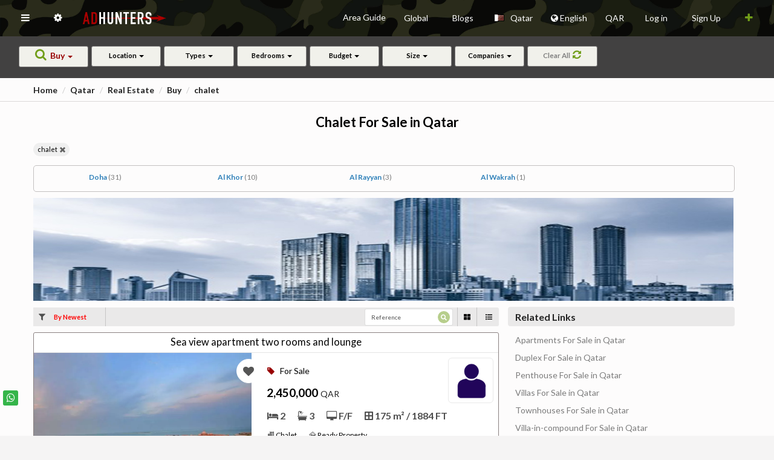

--- FILE ---
content_type: text/html; charset=UTF-8
request_url: https://adhunters.com/en/real-estate/for-sale/Qatar/chalet/
body_size: 66227
content:
<!DOCTYPE html>
<html lang="en" xml:lang='en' /><head>

        <!-- META TAGS -->
        <meta charset="utf-8">
        <meta name="viewport" content="width=device-width, initial-scale=1.0">
        <meta name="description" content="Find all Chalet For Sale in Qatar. Search through a wide range of  Chalet For Sale in Qatar and get agent contact details for sending enquiries">
    
        								
																			<meta name="robots" content="noodp"/>
													
				
																						
																			<meta property="og:url" content="https://adhunters.com/en/real-estate/for-sale/Qatar/chalet/" />
										  																		
				<meta property="og:image" content="https://adhunters.com/assets/images/we2.jpg" />			
				<meta property="og:image:width" content="200" />				
				<meta property="og:title" content="Chalet For Sale in Qatar" />
				<meta property="og:description" content="Find all Chalet For Sale in Qatar. Search through a wide range of  Chalet For Sale in Qatar and get agent contact details for sending enquiries" />
				<meta property="og:site_name" content="Ad Hunters  Classifieds" />
				<meta property="og:locale" content="en_US" />
				<meta property="og:type" content="website" />								
				
									<meta name="geo.region" content="QA" />
									  <meta name="geo.placename" content="Qatar" />
				  				  <meta name="geo.position" content="25.2854;51.5310" />
				  <meta name="ICBM" content="25.2854, 51.5310" />
								
				

        <!-- TITLE -->
        <title>Chalet For Sale in Qatar</title>
        								
														
				
								
								
								
				
				
																									
																																	  						  	 <link rel="alternate" href="https://adhunters.com/en/real-estate/for-sale/Qatar/chalet/" hreflang="x-default" />
						  	 <link href="https://adhunters.com/en/real-estate/for-sale/Qatar/chalet/" hreflang="en" rel="alternate"/>
								 <link href="https://adhunters.com/ar/%D8%B9%D9%82%D8%A7%D8%B1%D8%A7%D8%AA/للبيع/%D9%82%D8%B7%D8%B1/%D8%B4%D8%A7%D9%84%D9%8A%D9%87/" hreflang="ar" rel="alternate"/>
								 <link href="https://adhunters.com/fr/real-estate/à-vendre/Qatar/chalet/" hreflang="fr" rel="alternate"/>
								 <link href="https://adhunters.com/es/real-estate/venta/Katar/chalet/" hreflang="es" rel="alternate"/>
								 <link href="https://adhunters.com/tr/real-estate/satılık/Katar/da%C4%9F-evi/" hreflang="tr" rel="alternate"/>
								 <link href="https://adhunters.com/fa/real-estate/برای-فروش/%D9%82%D8%B7%D8%B1/%DA%A9%D9%84%D8%A8%D9%87/" hreflang="fa" rel="alternate"/>
								 <link href="https://adhunters.com/ru/real-estate/продается/%D0%9A%D0%B0%D1%82%D0%B0%D1%80/%D1%88%D0%B0%D0%BB%D0%B5/" hreflang="ru" rel="alternate"/>
								 <link href="https://adhunters.com/de/real-estate/zu-verkaufen/Katar/Chalet/" hreflang="de" rel="alternate"/>
								 <link href="https://adhunters.com/zh_CN/real-estate/出售/%E5%8D%A1%E5%A1%94%E5%B0%94/%E6%9C%A8%E5%B1%8B/" hreflang="zh" rel="alternate"/>
						  						  																												
        <!-- FAVICON -->
        <link rel="shortcut icon" href="/assets/images/favicon.png">
								
        <!-- STYLESHEETS -->
        <link rel="stylesheet" href="/assets/plugins/morris/morris.css" media="print" onload="this.media='all'">
        <link rel="stylesheet" href="/assets/css/bootstrap_min.css" type="text/css" />              
        <link rel="stylesheet" href="/assets/css/core_min.css" type="text/css" />                   
        <link rel="stylesheet" href="/assets/css/components_min.css" type="text/css" media="print" onload="this.media='all'" />
        <link rel="stylesheet" href="/assets/css/icons_min.css" type="text/css" media="print" onload="this.media='all'" />
        <link rel="stylesheet" href="/assets/css/pages_min.css" type="text/css" media="print" onload="this.media='all'" />
        <link rel="stylesheet" href="/assets/css/responsive_min.css" type="text/css" media="print" onload="this.media='all'" />
                        	<link rel="stylesheet" href="/assets/css/slider_min.css" type="text/css" media="print" onload="this.media='all'" />        	
        	<link rel="stylesheet" type="text/css" href="/dist/components/button_min.css" />
        	<link rel="stylesheet" href="/dist/components/icon_min.css" type="text/css"  media="print" onload="this.media='all'"/>
                <link rel="stylesheet" href="/dist/components/image_min.css" type="text/css" media="print" onload="this.media='all'" />
        <link rel="stylesheet" href="/dist/components/menu_min.css" type="text/css" media="print" onload="this.media='all'" />
        
                	<link rel="stylesheet" href="/dist/components/search.min.css" type="text/css" media="print" onload="this.media='all'"/> 
        	<link rel="stylesheet" href="/dist/components/input_min.css" type="text/css" media="print" onload="this.media='all'"/>
                
                <link rel="stylesheet" href="/assets/fontawesome/css/all_min.css" media="print" onload="this.media='all'">
                        
        
                
                         <link rel="stylesheet" href="/dist/components/transition_min.css" type="text/css" media="print" onload="this.media='all'" />
        <link rel="stylesheet" href="/dist/components/flag_min.css" type="text/css" media="print" onload="this.media='all'" /> 
                         
                                               
                
                
                   
                
                
                
        
               
                	<link rel="stylesheet" href="/dist/components/dropdown_min.css" type="text/css"  />
                                           	 <link rel="stylesheet" href="/dist/components/icon_min.css" type="text/css" />
                                           
           			
   			
                	<link rel="stylesheet" href="https://maxcdn.bootstrapcdn.com/font-awesome/4.7.0/css/font-awesome.min.css" media="print" onload="this.media='all'">
	        <link rel="stylesheet" href="//cdnjs.cloudflare.com/ajax/libs/bootstrap-select/1.6.3/css/bootstrap-select.min.css" media="print" onload="this.media='all'" />
	        <link rel="stylesheet" type="text/css" href="/assets/css/slick.css" media="print" onload="this.media='all'">
	        <link rel="stylesheet" type="text/css" href="/assets/css/slick-theme.css" media="print" onload="this.media='all'">	       
	        	        <link rel="stylesheet" type="text/css" href="/dist/v2.0.4-font-icon.css" media="print" onload="this.media='all'">
	                        
                       
        <!-- HTML5 Shiv and Respond.js IE8 support of HTML5 elements and media queries -->
        <!-- WARNING: Respond.js doesn't work if you view the page via file:// -->
        <!--[if lt IE 9]>
  
        <script src="https://oss.maxcdn.com/libs/html5shiv/3.7.0/html5shiv.js"></script>
        <script src="https://oss.maxcdn.com/libs/respond.js/1.3.0/respond.min.js"></script>
        
        <![endif]-->               
        <script src="/js/global_lib.js" async defer></script>
        <script src="/js/lib2.js" async defer></script>
			
			 <style>
			 			   			.view-disrip {
					    color: #000;
					    font-size: 15px;
					    /*white-space: pre-wrap;*/
					    overflow-x:scroll;
					}
					.fav_pad{
						margin-right:15px;
					}
								 					 		.error-msg {
                margin-top: 120px;
                margin-bottom: 126px;
                color: #900;
            }
			 		.topic img{padding:10px;text-align:center;;max-height:500px;max-width:500px;}
			 		.sml_note{color:red;font-size:11px;}
			 		#sort_title{color:red;}
			 					 		.unread_msg{color:#A6A6A6;}		
			 		.loadmorebtn{cursor:pointer;}		
			 		.color-black{color:#000;}
			 					 		.ui.dropdown > .default.text, .ui.default.dropdown > .text {
                color: #000;
            } 
			 </style>
			 			 
				<style>
					.pad_left{
						padding-left:20px;
					}
					.in_fav{
						color: red!important;
					}
					.in_fav_grid{
						fill:rgba(190,71,41,10.4);
					}
					.not_fav_grid{
						fill:rgba(0,0,0,0.4);
					}
			  </style>
			          
        <!-- MODERNIZER -->
        <script src="/assets/js/modernizr.min.js"></script>
        				
      			  
				       
             
        
          
          <style>
           .cursor_pointer{
							cursor:pointer;  
					 }
					 .banner_margin{margin-bottom:20px;} 
					                         
					</style>
					
										<style>
					 .ref_css{display:inline-block;}
           .nav > li > .ui.dropdown {
                line-height: 60px;
                padding: 0px 15px;
                position: relative;
            }

            .pricetag > .bootstrap-select{
                width: 100%!important;
            }
            .panel .panel-body,  .pannelpad {
                padding: 0px;
            }

            .textpad{
                height: 100px;
                padding: 10px 10px 0px 8px;
            }

            .panelimage{
                border-radius: 4px 0px 0px 4px;
                height: 100px;
            }

            .bigimage{
                border-radius: 4px 4px 0px 0px;
                padding: 0px; height: 210px!important;
            }

            .paneltxt{
                text-align: justify;
            }

            h5{
                margin: 0px;
            }

            .threepanel{
                margin-bottom: 5px;
            }

            .bigpanel{
                height: 310px;
            }
            .bigtitle{
                padding: 5px;

            }

            .bottomicon{
                bottom: 5px;
                display: inline;
                color: #2b66bb;
                position: absolute;
            }


            .nav-side{
                width: 350px; 
            }

            .topimagetitle{
                color: #fff;
            }

            .nav-pills li a {
                line-height: 58px !important;
            }

            .nopad{
                padding: 0px 0px 0px 7px;
            }
            .nopad1{
                padding: 4px 0px 0px 7px;
            }

            .dishead{

                padding-top: 10px;
                font-size: 15px;
                line-height: 5px;
            }

            .stackedpad{
                padding-top: 70px!important;
            }
            
             body.fixed-left .side-menu.left {
                display: none;
            }

            .content-page {
                margin-left: 0px;
            }

            /* ACCODIAN EDIT*/
            .sidemenu-acc{
                margin-top: 5px;
                                                padding-left: 20px;
                            }

            .panel-group .panel + .panel {
                margin-top: 10px;
            }

            .panel{
                box-shadow: 0 0px 0px 0 rgba(0, 0, 0, 0.06), 0 0px 0px 0 rgba(0, 0, 0, 0.02);
            }



            .panel-heading {

                background-color: #e4e4e4;
            }

            .panel-title{
                text-transform: capitalize;
            }

            .bootstrap-select:not([class*=col-]):not([class*=form-control]):not(.input-group-btn) {
                width: 100%!important;
            }

            .form-control{
                height: 100%;
            }


            .mainimage{
                max-height: 200px;
            }



            .titlesecpad{
                padding-left: 0px!important;
                padding-right: 60px!important;
            }

           .titletag::before {
                height: 4rem;
                content: " ";
                display: inline-block;
                margin-right: 0.3rem;
                margin-bottom: -15px;
                border-left: 4px solid #f44336;
                padding: 0;
                width: 0;
            }


            .contact-list .act-thumb-box-sq {
                position: relative;
                left: 0;
                width: 47px;
                display: inline-block;
                margin-right: 15px;
                margin-left: 10px;
                z-index: 2;
            }

            .ui.search.dropdown.active > input.search, .ui.search.dropdown.visible > input.search {
                cursor: auto;
                background: #fff!important;
                color: #000;
            }

            .contact-list .act-thumb-box-sq img {
                border-radius: 4%;
                width: 100%;
            }

            .bg-primary {
                background-color: #11bbb3;
            }

            td {
                white-space: nowrap;
            }

             .cnt , .cnt:focus , cnt:hover {
                background-color: #11bbb3;
                border-color: #11bbb3;
                color: #fff;
            }

            #galleria{height:520px;
                      width: 730px;
            }

            .right-sidebarhead{
                margin-top: 5px!important;
            }

            .right-sidebar-panel{
                height: 80vh;
                overflow-x: auto;
            }
            
            .ui.grid > .column:not(.row) {
                padding-top: 0rem;
                padding-bottom: 0rem;
            }

            .ui.checkbox .box, .ui.checkbox label {
                cursor: auto;
                position: relative;
                display: block;
                padding-left: 0.4em;
                outline: none;
                font-size: 1.4em;
            }


            .ui.header {
                padding-top: 10px;
                font-size: 16px;
                margin: 10px 0!important;
            }


            .blackfonta {
                padding-top: 20px!important;
                font-size: 16px;
                margin: 0px 0!important;
            }

            .morebutton{
                padding: 10px; display: inline-block; color: #11bbb3;
            }

            .reset-aa{
                margin-left: 10px;
            }

            .toggle-accordion.active:before {
                content: "Hide";
            }

            .toggle-accordion:before {
                content: "Expand";
            }

            .toggle-accordion{
                color: #000;

            }

            .tabsbutton{
                color: #000;
                margin-left: 10px;
            }

            .menu-mar{
                margin-bottom: 10px;
            }

            input::placeholder {
                color: #565656!important;
            }

            .fluid-btn{
                width: 100%;
                margin-top: 2px;
            }

            .search-sec{
                padding: 0px 200px 20px;
            }
            .label-sec{
                padding: 0px 20px;
            }


            .mar-up{
                margin-top: 10px;
            }
						
													.label-success1 {
							    font-size: 1.6rem;
							    background-color: #fff;
							    color: #4e4e4e;
							    font-weight: 700;
							}
							.label-success1-promo {	                
	                font-size: 14px;               
	                color: #000;
	                font-weight: bold;	               
	              }
																		
						.loc-close{
                margin-right: 10px;
            }
            .divlab{
                display: inline-block
            }

            .middlebanner{
                width: 100%;
                height: 80px;
                margin-bottom: 15px;
            }

            ..type-sec{
                padding-top: 10px;
            }
            #adtypelab{
                padding-top: 5px;
                font-size: 15px;

            }

            #coplab {
                padding-top: 10px;
                font-size: 15px;
            }

            .subpage-header{
                line-height: 20px;
                font-size: 18px;
                text-transform: uppercase;
                border: solid 1px #000;
                display: inline-block;
                padding: 5px 50px;
            }
						
						            .breadcrumb{
                padding-top: 0px;
                padding-left: 5px;
            }
            												
            .list-dis {
            		            		            																																																																																														                min-height: 65px;
		                padding-top: 8px;
		                height: 65px;
		                overflow: hidden;
		                		                		                padding-left: 6px;
		                		              	              	              	              	              	              	                          }            

            .list-dis h5{
                margin-bottom: 5px;
                font-size: 12px;
            }

            .taglabel{
            	            		  width: 100%;
							    margin-bottom: 5px;
							    margin-top: 15px;
            	            	            	 
            	 
                                        	 
               
              
                            
                     
            }

             hr {
                margin-top: 0px;
                margin-bottom: 5px;
                border: 0;
                border-top: 1px solid #a4a4a4;
            }

            .sliderimg {
                width: 100%;
                height: 240px!important;
            }

            .list-photo {
                padding: 0px;
                height: 100%;
                                margin-bottom: -5px;
                            }
						
            .list-price {
                font-size: 2.4rem;
                font-weight: 600;
                color: #222;
                                                margin-top: 40px;
                                margin-bottom: 13px;               
                
                                
	                	                	                   padding-left: 5px;
	                                                            }
            
            .list-price span{
                font-size: 1.8rem;
                color: #222;
            }
           
            .list-price-com {
						    font-size: 2.4rem;
						    font-weight: 600;
						    color: #222;
						    margin-top: 20px;
						    margin-bottom: 13px;
						    padding-left: 5px;
						}
						.list-price-com span {
						    font-size: 1.8rem;
						    color: #222;
						}
						
						.mrtb{
						    margin-top: 20px;						   
						}
						
						.list-price-p {
						    font-size: 1.9rem;
						    font-weight: 600;
						    color: #000;
						    margin-top: 15px;
						    margin-bottom: 10px;
						    						    						    padding-left: 5px;
						    						}
						
						.list-price-p span {
						    font-size: 1.4rem;
						    color: #222;
						    font-weight: normal;
						}
						
						.btombox{
						    position: absolute;
						    width: 91%;
						    bottom: 0;
						}
						
						.banner-img {
						    width: 100%;
						    height: 100px;
						    margin-bottom: 30px;
						}
						
            .label-success2 {
                background-color: #ffffff;
                color: #000;
            }

            .spepad1 {
                padding: 15px!important;
            }

            .ui.dropdown.loca .menu > .input:not(.transparent) input {

                line-height: 0px!important;
                width: 100%!important;
                color: #000;
            }
													.btn-action {
							    background-color: #fff !important;							   
							    color:#000;
							    margin-bottom: 7px !important;
							    margin-right: 10px !important;
							    font-size: 12px !important;
							    width: 23px !important;
							    height: 23px !important;
							    padding: 0 0 10px 0 !important;
							    border-radius: 5px !important;
							    margin-top: 2px;
							    line-height: 20px;
							    /*border: 1px solid #fff;*/
							    border: 1px solid blue;
							}
							.btn-action i {
							    font-size: 13px;
							}
							.btn-wtz {
							    background-color: #fff !important;
							    border-color: #b8b3b3;
							    margin-bottom: 7px !important;
							    margin-right: 10px !important;
							    font-size: 12px !important;
							    width: 23px !important;
							    height: 23px !important;
							    padding: 0 0 10px 0 !important;
							    border-radius: 5px !important;
							    margin-top: 2px;
							    line-height: 22px;
							    border: 1px solid #fff;
							}
																		
            .btn-wtz i{
                color: #709e19;
                font-size: 15px;
            }

            .tag-lab{
                margin-top: 10px;
            }

            .label-success {
                background-color: #f9f1d6;
                color: #000;
                font-size: 10px;
                border: 1px solid #ccc;
            }

                        	            	            		            .mar-7{
	                margin-bottom: 7px;
	            }
	            	            	                                    
            .mar-10 {
						    margin-bottom: 10px;
						}
						
                        
                        
                        
                        
            .mar-5{
                margin-top: 25px;
                padding: 0px 15px;
            }

            .divider-list{
                border-top: solid 1px #eee;
            }

            .label-sec1{
                padding-top: 0px; padding-bottom: 0px; text-align: center;
            }
						
													            .label-sec2{
	                padding-top: 5px; padding-bottom: 0px; display: inline-block;
	            }
            						
						            	            	            	            	              
	            		              			        
			            .list-title{
			                margin-top: 0px; font-size: 16.5px; border-bottom: 1px solid #e4e4e4; margin-bottom: 0px; 
			            }
		            		          		                      
            #coplab{
                text-transform: capitalize;
            }

            .model-con{
                margin-top: 20px;
            }



            .adsreq{
                margin: 10px;
            }

            .img-list {
                width: 200px!important;
                height: 140px;
                border-radius: 3px 0px 0px 3px;
            }

            .section-box1{
                height: 140px;
            }
												
            .list-price1 {
                font-size: 15px;
                font-weight: 600;
                color: #900;
                margin: 5px 0;
            }

            .list-title1 {
                margin-bottom: 5px;
                font-size: 13px;
            }
            .list-dis1{
                padding-top: 5px;
                height: 41px;
                overflow: hidden;
            }
                                   
            .promodis{
                text-align: justify;
                min-height: 143px;
                font-size: 15px;
                width: 312px;
                padding-left: 5px;
                padding-top: 26px;
                color: #000;
            }
                                   
            
            .panel-cnt {
                margin-bottom: 0px!important;
            }

            .cnt{

                background-color: #900;
                border-color: #900;

            }

            .cnt:hover{
                border-color: #990000;
                color: #db3540;
            }

            .cnt:focus{

                background-color: #900;
                border-color: #900;
            }

                        .cnt1{
                background-color: #fff;
                border-color: #000;
                color:  #000;
                margin-bottom: 5px;
            }

            .cnt1:hover{
                border-color: #990000;
                color: #db3540;
            }

            .cnt1:focus{
                background-color: #fff;
                border-color: #000;
            }
                        
                      

						.showmap{

                background-color: #900;
                border-color: #900;

            }

            .showmap:hover{
                border-color: #900;
                color:#900;
            }
            .nav.nav-tabs > li > a, .nav.tabs-vertical > li > a{
                color:#000;
            }

            .nav.nav-tabs>li.active>a, .tabs-vertical-env .nav.tabs-vertical li.active>a  {
                border-top: 2px solid #900;
            }

            .nav-tabs.nav-justified>.active>a, .nav-tabs.nav-justified>.active>a:hover, .nav-tabs.nav-justified>.active>a:focus, .tabs-vertical-env .nav.tabs-vertical li.active>a {
                border: none;
                border-top: 2px solid #900;
            }
            
            .blackfonta{
                font-size: 16px;
            }

            .ui.header{
                padding-top: 5px;
                padding-bottom: 5px;
                font-size: 16px;  
            }
            .ui.red.header{
                color: #cb0707!important;
            }

            #galleria{height:520px;}
            
            

            .tabsec{
                margin-top: 20px;
            }

            .ui.grid > .column:not(.row) {
                padding-top: 0rem;
                padding-bottom: 0rem;
            }



            .checkbox {

                margin-top: 5px;
                margin-bottom: 5px;
            }
						
						 /* SOCIAL MEDIA */

            .btn-info:active:hover, .btn-info.active:hover, .open > .dropdown-toggle.btn-info:hover, .btn-info:active:focus, .btn-info.active:focus, .open > .dropdown-toggle.btn-info:focus, .btn-info:active.focus, .btn-info.active.focus, .open > .dropdown-toggle.btn-info.focus {
                color: #fff;
                background-color: #11bbb3;
                border-color: #11bbb3;
            }


            .share-group {
                float: right;

            }

            .btn-group {
                display: inline-block;
                font-size: 0;
                position: relative;
                vertical-align: middle;
                white-space: nowrap;
            }

            .mobile-social-share ul {
                float: right;
                list-style: none outside none;
                margin: 0;
                min-width: 61px;
                margin-top: 10px;
                padding: 0;
            }

            .share {
                min-width: 17px;
            }

            .mobile-social-share li {
                display: block;
                font-size: 18px;
                list-style: none outside none;
                margin-bottom: 3px;
                margin-left: 4px;
                margin-top: 3px;
            }

            .btn-share {
                background-color: #BEBEBE;
                border-color: #CCCCCC;
                color: #333333;
            }

            .btn-twitter {
                background-color: #3399CC !important;
                width: 51px;
                color:#FFFFFF!important;
            }

            .btn-twitter-green{
                background-color: #13ae38 !important;
                width: 51px;
                color:#FFFFFF!important;
            }

            .btn-facebook {
                background-color: #3D5B96 !important;
                width: 51px;
                color:#FFFFFF!important;
            }

            .btn-facebook {
                background-color: #3D5B96 !important;
                width: 51px;
                color:#FFFFFF!important;
            }

            .btn-google {
                background-color: #DD3F34 !important;
                width: 51px;
                color:#FFFFFF!important;
            }

            .btn-linkedin {
                background-color: #1884BB !important;
                width: 51px;
                color:#FFFFFF!important;
            }

            .btn-pinterest {
                background-color: #CC1E2D !important;
                width: 51px;
                color:#FFFFFF!important;
            }

            .btn-mail {
                background-color: #FFC90E !important;
                width: 51px;
                color:#FFFFFF!important;
            }

            .caret {
                border-left: 4px solid rgba(0, 0, 0, 0);
                border-right: 4px solid rgba(0, 0, 0, 0);
                border-top: 4px solid;
                display: inline-block;
                height: 0;
                margin-left: 2px;
                vertical-align: middle;
                width: 0;
            }

            #socialShare {
                margin-top: -28px;
                max-width:59px;

            }

            #socialShare > a{
                padding: 6px 10px 6px 10px;
            }

            .panel-group .panel-heading {
                padding: 12px 26px!important;
            }

            .ui.checkbox .box, .ui.checkbox label {
                cursor: auto;
                position: relative;
                display: block;
                padding-left: 0.4em;
                outline: none;
                font-size: 15px;
            }

            .checkbox {

                margin-top: 5px;
                margin-bottom: 5px;
            }


            @media (max-width : 320px) {
                #socialHolder{
                    padding-left:5px;
                    padding-right:5px;
                }

                .mobile-social-share h3 {
                    margin-left: 0;
                    margin-right: 0;
                }

                #socialShare{
                    margin-left:5px;
                    margin-right:5px;
                }

                .mobile-social-share h3 {
                    font-size: 15px;
                }
            }
            
            .label-success {
                background-color: #ffffff;
                color: #000;
            }
                        	.label-success2 {
							    font-size: 9px;
							    background-color: #fff;
							    color: #000;
							    font-weight: normal;
							}
							.label-success4 {
							    font-size: 1.2rem;
							    background-color: #fff;
							    color: #4e4e4e;
							    font-weight: 500;
							}
            	.label-success5 {
							    background-color: #fff;
							    color: #000;
							    font-size: 8px;
							    border: 1px solid #ccc;
							}
            	.label-success7 {
            			            										    font-size: 1.2rem;
							    							    background-color: #fff;
							    color: #000;
							    font-weight: 400;
							}
							.label-success8 {
							    font-size: 1.4rem;
							    background-color: #fff;
							    color: #000;
							    font-weight: 400;
							}
							.locbox{
							    margin-top: 10px;
							    margin-bottom: 10px;
							}
							.loctag {
																									    	font-size: 1.3rem;
							    							    line-height: 2rem;
							    letter-spacing: normal;
							    white-space: nowrap;
							    overflow: hidden;
							    text-overflow: ellipsis;
							    color: #4e4e4e;
							    							    							    padding-left: 8px;
							    							}														
						
						.label-loc {
						    -webkit-user-select: none;
						    -moz-user-select: none;
						    -ms-user-select: none;
						    user-select: none;
						    background: #e8e8e8;
						    border: 0px;
						    vertical-align: top;
						    white-space: normal;
						    font-size: 1.1em;
						    line-height: 1.3em;
						    color: #454545;
						    font-weight: normal;
						    border-radius: 11px;
						    padding: 0.35714286em 0.78571429em;
						    margin: 0.3rem 0.3rem 0.1rem 0.3em;
						    -webkit-box-shadow: 0px 0px 0px 0px rgb(34 36 38 / 15%) inset;
						    box-shadow: 0px 0px 0px 0px rgb(34 36 38 / 15%) inset;
						    z-index: 9;
						}
						
						.label-loc > .delete.icon {
						    opacity: 1;
						    						    						    margin-left: 0.7em;
						    right: 10px;
						    						    width: 20px;
						    height: 20px;
						    top: 10px;						   
						    position: absolute;
						}
						
						.label-loc > .delete.icon:hover {
						    opacity: 0.5;
						}
						
						.loc-li{
						    padding: 2px 0px;
						    background: transparent;
						    border: none;
						}
                        


            @media (max-width : 238px) {
                .mobile-social-share h3 {
                    font-size: 12px;
                }
            }


            @media (min-width: 1200px){

                .result.container {
                    width: 1350px;
                }

            }
            
            .ui.dropdown.loca .menu > .input:not(.transparent) input {

                line-height: 0px!important;
                width: 100%!important;
                color: #000;
            }

            .model-con{
                margin-top: 20px;
                font-size: 28px;
            }

            .likeslink{
                cursor: 'hand';
            }

            .support-btn{
                background-color: #db3540!important;
                border-color: #db3540!important;
                position: fixed;
                top: 150px;
                right: -5px;
                z-index: 99;
            }




            .support-btn:hover{
                color: #fff!important;
            }

            .dispane{
                padding: 20px;
            }
            
            .ui.blue.header{
                color: #2b66bb!important;
            }

            .boxcomm{
                display: none;
            }

            .text-divider{margin: 2em 0; line-height: 0; text-align: center;}
            .text-divider span{
                border-radius: 5px;
                background-color: #fff;
                padding: 5px;
                margin: 10px;
                color: #52a4ea;
            }
            .text-divider:before{ content: " "; display: block; border-top: 1px solid #e3e3e3; border-bottom: 1px solid #f7f7f7;}
            
            
            .fa-star, .fa-star-o{
                color: #ffcc33;
                margin-right: 5px;
            } 
            
						.greencolor{
                color: #093!important;
            }              
            
             
            
                        
            	            
        </style>
         
        			  
			  			
			  			  	<style>
						.priceold{
							text-decoration: line-through;
						}
					
						.comment .label-sec2{
					
							margin-bottom: 10px;
						}
						.comment .label-sec2 .label{
					
							padding-left: 0px;
						}
						.contact-logo img {
						    width: 150px;
						    height: 100px;
						    margin-top: 15px;
						}				
						.opennew{
							font-size: 15px;
							margin-right: 15px;
							font-weight: 700;					
						}
					
						.opennew i{
							margin-left: 5px;
							font-size: 20px;
						}
					
						.navbtn{
							padding-left: 10px;
							padding-right: 10px;
						}
					
						.left{
							top: 65px;
							width: 50px;
							height: 100%;
							background: #e4e4e4;
							white-space: nowrap; 
							transition: width 0.5s ;
							position: fixed;
							z-index: 9999; 
						}
						.left ul{
							padding: 0;
							list-style-type: none;
							text-align: left;
						}
						.left li {
							width: auto;
							height: 60px;
							line-height: 50px;  
							padding-left: 18px;
						}
						.left li:hover {
							background: #cacaca; 
						}
					
						.left .item-menu {
							height:50px;
							overflow:hidden;
							color:#000;
						}  
						.left a{
							color: white;
							text-decoration: none;
							font-weight: bold;
						} 
						span.menu{
							padding-left: 17px;
						}
						.t_search {
							color: black;
							height: 35px;
							margin-left: 15px;
							width: 190px
						}
					
						.panelpad{
							padding: 15px!important;
						}
					
						.modal-content .nav.nav-tabs + .tab-content {
							margin-bottom: 30px;
						}
					
						.sidewinbody{
							position:relative;
						}
						.ui.checkbox.list > .item {
                width: 24%;
                display: inline-block;
            }

            .panel-group .panel-heading {
						    background-color: #fdfcfc!important;
						    margin-bottom: 10px;
						    padding: 5px 10px!important;
						    color: #000;
						}

            .pad-min{
                padding: 10px!important;
            }
						
						
            /* NEW CODE */

            .container.main{
                max-width: 1200px;
            }

            .main-header{
                font-size: 22px
            }
						
													            .breadcrumb{
	                margin-top: 10px;
	                padding-left: 0px;
	            }
            
            .top-head{
                border-bottom: 1px solid #dcd8d8;

            }

            .list-place{
                border: 1px solid #c3c0c0;
                border-radius: 5px;
                padding: 1rem ;
                margin-bottom: 10px;
                margin-right: 10px;
            }


            .list-loc{
                width: 19%;
                display: inline-block;
                text-align: center;
            }
            .loc-item{
                color: #2f80b9;
                font-weight: 700;
                cursor: pointer;
                display: inline-block;
                text-overflow: ellipsis;
                overflow: hidden;
                font-size: 12px;

            }

            .loc-item span{
                color: #7c7c7c;
                font-weight: normal;
            }

            .viewall{
                width: -webkit-fit-content;
                width: -moz-fit-content;
                width: fit-content;
                color: #222;
                font-weight: 700;
                cursor: pointer;
                display: -webkit-box;
                display: -ms-flexbox;
                display: flex;
                -webkit-box-align: center;
                -ms-flex-align: center;
                align-items: center;
                text-transform: uppercase;
                font-size: 9px;
                white-space: nowrap;
            }
            .viewall .svg{
                fill: #222;
            }


            .view-sec{

                display: -webkit-box;
                display: -ms-flexbox;
                display: flex;
                -ms-flex-pack: distribute;
                justify-content: space-around;


            }

            .list-photo-big{
                display: inline-block;
                float: left;
                position: relative;
                width: 36rem;
                height: 24rem;
            }
            
            						
							
																														 	
						 						
	            .section-box{
	                display: inline-block;
	                width: calc(100% - 36rem);
	                height: 24rem;
	                position: relative;
																			                padding-left: 20px;
	                	            }
	            	           	                                  		      	
		      			      		.dirm{
							    margin-top: 20px;
							}
		      		.mb-2{
							    font-size: 20px;
							    font-weight: bold;
							    line-height: 20px;
							}
							
							.img-blg {
							    float: left;
							    margin-right: 15px;
							    margin-top: 15px;
							    width: 400px;
							    height: auto;
							}

		      		hr {
							    margin-top: 0;
							    margin-bottom: 5px;
							    border: 0;
							    border-top: 1px solid #e7e1e1;
							}
		      		.list-title {
							    padding-top: 5px;
							    padding-bottom: 5px;
							    line-height: normal;
							    font-weight: 400;
							    height: 33px;
							    -webkit-line-clamp: 1;
							    -webkit-box-orient: vertical;
							    text-overflow: ellipsis;
							    overflow: hidden;
							    display: -webkit-box;
							    color: #000;
							}
		      			      	


            .list-type{
                font-size: 14px!important;
            }



            .button-list{
                display: -webkit-inline-box;
                display: -ms-inline-flexbox;
                display: inline-flex;
                -webkit-box-align: center;
                -ms-flex-align: center;
                align-items: center;
                -webkit-box-pack: center;
                -ms-flex-pack: center;
                justify-content: center;
                font-size: 1.4rem;
                font-weight: 700;
                letter-spacing: .05rem;
                height: 3.5rem;
                cursor: pointer;
                border: .1rem solid #710000;
                border-radius: .4rem;
                color: #fff;
                background-color: #710000;
                text-transform: uppercase;
            }

            .button-list i{
                margin-right: 5px;
            }

            .button-list.whatsapp i{
                margin-right: 0px;
            }
            .button-list.whatsapp{
                background-color:  #0ebd74;
                border: .1rem solid #0ebd74;
            }


            .list-callbtn{
                position: absolute;
                left: 2.5rem;
                bottom: 1.6rem;
                width: 77%;
                pointer-events: none;
            }

            h1 {
                line-height: 28px;
            }

            .links-title{mmm
                font-size: 1.596rem;
                font-weight: 700;
                line-height: 1.9rem;
                overflow: hidden;
                height: 3.2rem;
                margin-bottom: 1.6rem;
                padding: .7rem 1.2rem .6rem;
                white-space: nowrap;
                letter-spacing: normal;
                text-overflow: ellipsis;
                color: #222;
                background-color: #eae9e9;
                border-radius: .4rem;
                margin-top: 10px;
            }

            .side-link{
                font-size: 1.4rem;
                line-height: 1;
                display: block;
                overflow: hidden;
                white-space: nowrap;
                text-decoration: none;
                text-overflow: ellipsis;
                color: #1f1f1f;
            }









            .side-links{
                margin-bottom: 3.2rem;
                padding: 0 1.2rem;
            }

            .side-links a{
                margin-bottom: 1.5rem;
                color: #7c7c7c;
            }

            .article{
                                                margin-top: 40px;
                                margin-bottom: 50px;
                text-align: justify;

            }

            .article h2 {
                font-size: 16px;
                font-weight: bold;
                color: #555;
                line-height: 14px;
            }

            .article h3 {
                font-size: 14px;
                font-weight: bold;
                color: #555;
                line-height: 14px;
                margin: 0px 10px 0px 0px;
                display: inline-block;
            }

            .article .main-title{
                margin-bottom: 20px;
                font-size: 18px;
                color: #222;
            }

            .ui.divided.list .list > .item:last-child,
            .ui.divided.list > .item:last-child {
                border-bottom: 1px solid rgba(34, 36, 38, 0);
            }

            .details-title{
                margin: 0.4rem 0 1.3rem;
                font-size: 2.2rem;
                font-weight: 400;
                letter-spacing: 0;
                color: #222;
            }

            .details-price{
                font-size: 3.402rem;
                font-weight: 700;
                margin:  20px 0px;

            }

            .details-price span{
                font-size: 2.394rem;
                font-weight: normal;
                color: #222;

            }

            .details-loc{
                font-size: 1.792rem;
                font-weight: 700;
                margin-top: 1.2rem;
                margin-bottom: 1.2rem;
                color: #222;
            }

            .details-lable{
                margin-bottom: 30px;
            }

            .details-lable > .label-success1{
                font-size: 17px;
                font-weight: 400;
                
                                                margin-right: 20px;
                            }

            .ui.basic.filter.buttons .button {
                padding: 7px;
            }

            .ui.sort.button{
                padding: 10px;
            }

            .ui.sorting.button{
                margin-right: 15px;
                min-width: 120px;
            }


            .filter-line{
                margin-top: 11px;
                margin-bottom: 10px;
                background: #eae9e9;
                border-radius: 5px;
            }

            .ui.labeled.icon.button > .icon {
                background: transparent;
            }

            .ui.labeled.icon.button{
                text-align: left;
                padding-left: 3.07142857em !important;
                border-right: 1px solid #c5c4c4;
                border-radius: 0px;

            }

            
            .navbar-default {
                background-color: #fff;
                color: #000;
							
            }

            .button-menu-mobile {
                color: rgb(0, 0, 0);
            }

            .badge-warning {
            		                background-color: #25364b;
            }
			
            .ui.dropdown > .default.text, .ui.default.dropdown > .text {
                color: #000;
            }

            .numberingsec{
                padding-top: 5px;
				            }

            .inline{
                display: inline-block;
            }

            .inline .form-group{
                margin-bottom: 0px;
                margin-right: 15px;
            }

            .mardropleft{
                margin-left: 10px;
                padding: 0.5em 2.1em 0.5em 1em!important;
                min-height: 1em!important;
                background: transparent!important;
            }

            .paging-sec{
                margin-top: 12px;
            }

            .buyspace{
                margin-right: 25px
            }
						
													.nmb{
							    margin-bottom: 0px!important;
							}
							.buy-rent{
							    font-size: 14px;
							}
							.radio label {
							    display: inline-block;
							    padding-left: 5px;
							    position: relative;
							    font-size: 1.2rem;
							    font-weight: 700;
							    color: #646464;
							    line-height: 16px;
							}
							.btn-inverse, .btn-inverse:hover, .btn-inverse:focus, .btn-inverse:active, .btn-inverse.active, .btn-inverse.focus, .btn-inverse:active, .btn-inverse:focus, .btn-inverse:hover, .open > .dropdown-toggle.btn-inverse {
							    background-color: #6b6f6e;
							    border: 1px solid #6b6f6e;
							    color: #ffffff;
							}
							
							.scrollmenu {
							    margin-top: 10px;
							    margin-bottom: 20px;
							    padding: 10px 10px 10px;
							    margin-left: 0px;
							    margin-right: 0px;
							    display: flex;
							    justify-content: flex-start;
							    white-space: normal;
							    overflow-y: auto;							
							}
							
							.menusli {
							    margin: 5px 25px ;
							    font-size: 15px;
							    white-space: nowrap;
							    list-style-type: none;
							    text-align: center;
							}
							
							.menusli a{
							    color: #000;
							}
							
							.slit{
							    font-size: 12px;
							    font-weight: 600;
							}
							
							.otrt{
																    							   	margin-top: 30px;
							    							    
							    font-size: 13px;
							    font-weight: 600;
							    							    							    margin-left: 10px;
							    							}
							.ui.selection.location.dropdown .menu > .item {
							    border-top: 1px solid #f6f2f2;
							}
							
							.ui.selection.location.dropdown .menu > .item span {
							    display: block;
							    margin-top: 10px;
							    color: #908b8b;
							}
						            
            .checkbox label {
                display: inline-block;
                padding-left: 5px;
                position: relative;
                font-size: 1.40rem;
                font-weight: 700;
                color: #646464;
                line-height: 16px;
            }

            .checkbox-primary input[type="checkbox"]:checked + label::before {
                background-color: #709e19;
                border-color: #709e19;
            }

            .css-mnl97j .desc, .css-mnl97j table {
                padding-top: 10px;
            }
            .css-1o4n6by {
                width: 100%;
                border-collapse: collapse;
                border-spacing: 0;
            }

            .css-mnl97j table tr {
                display: inline-block;
                padding: 15px 25px 15px 0;
            }
            .css-1f1rhq8 {
                display: inline-block;
                padding: 15px 25px 15px 0;
                min-width: 33.3%
            }

            .css-1emntsl {
                display: block;
                color: #999;
                font-size: 14px;
                padding: 0;
            }



            .css-jzrp2d {
                white-space: nowrap;
                overflow: hidden;
                text-overflow: ellipsis;
                max-width: 100%;
                display: block;
                color: #000000;
                font-weight: 600;
                font-size: 17px;
                line-height: 1.35;
            }


            ._3f35dbb9 {
                padding: 1rem;
                -webkit-box-shadow: 0 0.3rem 0.6rem 0 rgba(0,0,0,.25);
                box-shadow: 0 0.3rem 0.6rem 0 rgba(0,0,0,.25);
                -webkit-box-sizing: border-box;
                box-sizing: border-box;
                border-radius: .5rem;
                background-color: #fff;
            }
            .ef391b9a {
                display: inline-block;
                position: relative;
                width: calc(50% - 1rem);
                margin-right: 1rem;
                vertical-align: top;
            }
            .c91b8f15 span:first-child {
                text-overflow: ellipsis;
                white-space: nowrap;
                overflow: hidden;
            }
            ._5af635f0 {
                font-size: 1.4rem;
                font-weight: 700;
                display: block;
                width: calc(100% - .5rem);
                text-align: center;
                text-transform: uppercase;
            }

            .fc3aef8f {
                font-size: 1.4rem;
                font-weight: 700;
                width: calc(100% - 1rem);
                height: 3.2rem;
                color: #222;
                border: 1px solid #eee;
                border-radius: .4rem;
                text-overflow: ellipsis;
                margin-bottom: 1rem;
            }
            .a0c631cb {
                position: relative;
                height: 4rem;
            }

            ._719c59e5 {
                width: .2rem;
                height: .2rem;
                left: 0;
                right: 0;
                margin: auto;
                position: absolute;
            }

            ._3230c8ff._59ac3a13 {
                bottom: calc(100% + 1rem);
                position: absolute;
                left: 0;
                -webkit-transform: translate(calc(-50% + .1rem));
                -ms-transform: translate(calc(-50% + .1rem));
                transform: translate(calc(-50% + .1rem));
                white-space: nowrap;
            }
            .afbbc8c7 {
                display: none;
            }

            ._93432c1c {
                font-size: 1.4rem;
                padding: .3rem .7rem .7rem;
                word-wrap: break-word;
                pointer-events: auto;
                color: #fff;
                border-radius: .5rem;
                background-color: #d31a1a;
                -webkit-box-shadow: 0 0 1.4rem rgba(0,0,0,.2);
                box-shadow: 0 0 1.4rem rgba(0,0,0,.2);
            }

            ._2f92eeef._59ac3a13 {
                position: absolute;
                left: 0;
                right: 0;
                bottom: -.7rem;
                width: 0;
                height: 0;
                margin: -.7rem auto auto;
                border-left: .8rem solid transparent;
                border-right: .8rem solid transparent;
                border-top: .8rem solid;
            }
            ._2f92eeef {
                color: #d31a1a;
                border-color: #d31a1a;
            }

            ._12173fb7 {
                height: 100%;
                width: 100%;
                border: 1px solid #dedede;
                border-radius: .2rem;
                font-size: 1.4rem;
                padding: 0 1rem;
                -webkit-box-sizing: border-box;
                box-sizing: border-box;
                background-color: #fff;
                cursor: text;
            }

            .fd53f24e {
                overflow-y: scroll;
                overflow-x: hidden;
                max-height: 20rem;
                padding-right: .5rem;
            }

            .c91b8f15 span:first-child {
                text-overflow: ellipsis;
                white-space: nowrap;
                overflow: hidden;
            }

            .a6a3241d {
                font-size: 1.204rem;
                font-weight: 400;
                width: 100%;
                height: 3.6rem;
                border-radius: 0;
            }
            ._933a9a61 {
                text-align: center;
                color: #222;
                border: 1px solid #eee;
                border-radius: .4rem;
                background-color: #fff;
            }
            ._933a9a61._8bfc3747 {
                color: #fff;
                background-color: #709e19;
            }

            .numberlist{
                margin-left: 10px;
            }

            .pagimar{
                margin-top: -23px;
            }

            .borderbtn{
                border-right: 1px solid #c5c4c4!important;
                border-left: 1px solid #c5c4c4!important;
                border-radius: 0px!important;
            }
            .ui.icon.input{
                margin-top: 2px;
                margin-right: 5px;
            }

            i.inverted.bordered.icon, i.inverted.circular.icon {
                background-color: #709e19 !important;
                color: #ffffff !important;
            }

            .complete-off{
                display: none;
            }
                        
            .rentdep{
                display: none;
            }            
						
							
						
             /* GRID */

									
															
												
												
												
							
						
						
            .ef447dde._3bd64d83 {
                background-color: #fff;
                width: 49%;
                margin-bottom: 2rem;
            }

            .ffd519fd {
                border: .1rem solid #675656;
                border-radius: .4rem;
                overflow: hidden;
                position: relative;
                cursor:pointer;
            }



            ._377b03ed, .f6f6ccc0 {
                width: 100%;
                height: 100%;
            }
            .f6f6ccc0 {
                position: absolute;
                left: 0;
            }

            ._9c7d8d83 {
                text-decoration: none;
                color: #222;
            }
					
            ._6418d9d1 {
                display: inline-block;
                float: left;
                width: 100%;
                height: 20rem;
                pointer-events: none;
                position: relative;
                border-top: 1px solid #dedede;
            }
																																																										
																																																								
								._4748a7de {
									display: inline-block;
									padding: 0 1.2rem;	
																		width: 100%;
									pointer-events: none;
									position: relative;
									color: #222;
								}
								
							  							  							  							 	            												
						.label-sec3 {
                pointer-events: auto;
                cursor:pointer;
            }
            
            ._150e2e12 {
                width: 100%;
                height: 100%;            
            }

            ._6d2ea5a7 {
                position: absolute;
                top: 0;
                bottom: 0;
                left: 0;
                right: 0;
            }
 
            ._219b7e0a {
                margin: auto;
                height: 100%;
            }

            ._6418d9d1 ._71b28b2c {
                width: 100%;
                height: 20rem;
                -o-object-fit: cover;
                object-fit: cover;
            }

            ._7fe76c69 {
                right: 0;
            }
            ._7fe76c69, .f59902d8 {
                display: -webkit-box;
                display: -ms-flexbox;
                display: flex;
                position: absolute;
                bottom: 0;
            }

            ._52fcf6c4 {
                margin-right: .8rem;
                margin-bottom: .8rem;
            }


            ._455c94ed {
                cursor: pointer;
                border-radius: .4rem;
                width: 3rem;
                height: 3rem;
                pointer-events: auto;
                margin-bottom: .5rem;
            }
            .efdddcd4 {
                width: 2rem;
                height: 2rem;
                padding: 0;
                background-color: transparent;
                border: none;
                outline: none;
                cursor: pointer;
                vertical-align: middle;
            }

            ._62c6ba92 {
                width: 100%;
                height: 100%;
            }

            ._6d2ea5a7 {
                position: absolute;
                top: 0;
                bottom: 0;
                left: 0;
                right: 0;                
            }

            .cd6d5974 {
                font-weight: 700;
                display: -webkit-box;
                display: -ms-flexbox;
                display: flex;
                width: 100%;
                vertical-align: text-bottom;
                white-space: nowrap;
                -webkit-box-align: baseline;
                -ms-flex-align: baseline;
                align-items: baseline;
                                                margin-top: 1rem;
    						margin-left: 5px;
                            }

            ._6be2572a span:first-child {
                           }
            .cd6d5974 .c2cc9762 {            		
                	                font-size: 1.4rem;
	    						font-weight: 400;
                                                
            }
            .cd6d5974>span {
                margin-right: .5rem;
            }

            ._6be2572a span:nth-child(2) {
            		            }
            	            .cd6d5974 .f343d9ce {
							    font-size: 1.9rem;
							}
                                    .cd6d5974>span {
                margin-right: .5rem;
            }
            
					
            ._4748a7de ._35c5f622, ._4748a7de .dd03871c {
                font-size: 1.4rem;
                letter-spacing: normal;
                white-space: nowrap;
                overflow: hidden;
                text-overflow: ellipsis;
                                 
                	               
            }
                                    	            	            		            		            				            			            			            			            			            		
	            				            				            							            ._4748a7de ._35c5f622 {
				            					            		 margin-top: .2rem;
				                 padding-bottom: .3rem;
				            					            					            }
				            	            
				            				            				          		            	            																		
												
            ._4748a7de .dd03871c {
                line-height: 1;
                margin-top: .5rem;
            }
            

            ._4748a7de ._410adf40 {
                font-size: 1.4rem;
                margin-top: .5rem;
                margin-bottom: .5rem;
                 pointer-events: auto; 
            }

            ._22b2f6ed {
                display: -webkit-box;
                display: -ms-flexbox;
                display: flex;
                max-width: 18rem;
                -webkit-box-pack: start;
                -ms-flex-pack: start;
                justify-content: flex-start;
            }

            ._4720d1a0 {
                display: -webkit-inline-box;
                display: -ms-inline-flexbox;
                display: inline-flex;
                white-space: nowrap;
                padding-right: 1.5rem;
                margin-left: 0;
                -webkit-box-flex: 1;
                -ms-flex-positive: 1;
                flex-grow: 1;
                -webkit-box-align: center;
                -ms-flex-align: center;
                align-items: center;
            }

            ._4748a7de .b2438bb5 {
                display: -webkit-box;
                display: -ms-flexbox;
                display: flex;
                -webkit-box-pack: justify;
                -ms-flex-pack: justify;
                justify-content: space-between;
                                                 height: 5.2rem;
                                                                border-top: 1px solid #a4a4a4;
                border-bottom: 0px solid #a4a4a4;
                                  padding-top: 0rem;
                                 
                 pointer-events: auto;              
            }
						
													            .c7da2364 {
	                font-size: 1.498rem;
	                font-weight: 400;
	                display: inline-block;
	                overflow: hidden;
	                width: 100%;
	                margin: 0px;
	                padding: 0px 5px;
	                vertical-align: text-bottom;
	                white-space: nowrap;
	                letter-spacing: .5px;
	                text-overflow: ellipsis;
	                color: #000;
	                line-height: 30px;                
	            } 
                       

            ._4748a7de .b2438bb5 picture {
                height: auto;
                margin: auto 0 auto auto;
            }
            ._219b7e0a {
                margin: auto;
                height: 100%;
            }

            _4748a7de .b2438bb5 .c5cb54d8 {
                max-height: 4.5rem;
                max-width: 7rem;
            }

            ._4748a7de .b2438bb5 .c5cb54d8 {
                max-height: 4.5rem;
                max-width: 7rem;
            }

            ._5fe78509 {
                display: -webkit-box;
                display: -ms-flexbox;
                display: flex;
                min-height: 44rem;
                margin: 0;
                background-color: #fff;
                -ms-flex-flow: wrap;
                flex-flow: wrap;
                -webkit-box-pack: justify;
                -ms-flex-pack: justify;
                justify-content: space-between;
                border: none;
                padding: 0.5rem 0;
            }

            .listitems {
                margin-top: 0px;
            }

            .btn-action, .btn-wtz{
                pointer-events: auto;
                -webkit-box-flex: 1;
                -ms-flex: 1;
                flex: 1;
                margin-right: 1rem;
                float: right;
            }

            .button-grid{
																																																						                			padding-top: 10px;
                		                	                            }
						
						            @media (max-width: 1250px) {
                .addingbtn{
                    display: none;
                }

                .img-promo{
                    display: none;
                }
            }            
            
						/*******************************
					* MODAL AS LEFT/RIGHT SIDEBAR
					* Add "left" or "right" in modal parent div, after class="modal".
					* Get free snippets on bootpen.com
					*******************************/
						.modal-open .modal {
							z-index: 9999;
						}
						.modal.left .modal-dialog,
						.modal.right .modal-dialog {
					
							position: fixed;
							margin: auto;
							width: 900px;
							top: 0px;
							height: 100%;
					
							-webkit-transform: translate3d(0%, 0, 0);
							-ms-transform: translate3d(0%, 0, 0);
							-o-transform: translate3d(0%, 0, 0);
							transform: translate3d(0%, 0, 0);
						}
					
						.modal.left .modal-content,
						.modal.right .modal-content {
							height: 100%;
							overflow-y: auto;
							padding: 0px;
							background: #f5f4f4;
					
						}
						.modal.left .modal-header,
						.modal.right .modal-header {
							padding: 20px 40px 20px 10px!important;
							position: fixed;
							width: 100%;
							z-index: 9999;
						}
					
						.modal.left .modal-body,
						.modal.right .modal-body {
							  padding: 20px!important;
                margin-top: 62px;
                margin-left: 50px;
                background: #fff;
						}
					
					
						.modal.left .panel-title,
						.modal.right  .panel-title {
							color: #000;
							font-size: 1.988rem!important;
						}
						
						.modal.right .panel-heading{
                background-color: #fff;
            }
						/*Left*/
						.modal.left.fade .modal-dialog{
							left: -320px;
							-webkit-transition: opacity 0.3s linear, left 0.3s ease-out;
							-moz-transition: opacity 0.3s linear, left 0.3s ease-out;
							-o-transition: opacity 0.3s linear, left 0.3s ease-out;
							transition: opacity 0.3s linear, left 0.3s ease-out;
						}
					
						.modal.left.fade.in .modal-dialog{
							left: 0;
						}
						.modal-title{
							 font-weight: 700;
							 font-size: 18px;
						}
					
						/*Right*/
						.modal.right.fade .modal-dialog {
							right: -320px;
							-webkit-transition: opacity 0.3s linear, right 0.3s ease-out;
							-moz-transition: opacity 0.3s linear, right 0.3s ease-out;
							-o-transition: opacity 0.3s linear, right 0.3s ease-out;
							transition: opacity 0.3s linear, right 0.3s ease-out;
						}
					
						.modal.right.fade.in .modal-dialog {
							right: 0;
						}
					
						/* ----- MODAL STYLE ----- */
						.modal-content {
							border-radius: 0;
							border: none;
						}
					
						.modal.left .modal-header,
						.modal.right .modal-header{
							border-bottom-color: #EEEEEE;
							background-color: #FAFAFA;
						}
						
						/* Similer Ads */
            .secbox {
                padding: 14px 10px;
                /* border: 1px solid #e1dfdf; */
                /* border-radius: 5px; */
            }      
            .currancy-tag{
                font-size: 15px;
                font-weight: 600;

            }

            .cnt2 {
                width: 92px;
                background: #f3f3f3;
                font-weight: bold;
                color: #4c6880;
                z-index: 9;
            }

            .cnt3 {
                width: 26%;
                background: #f3f3f3;
                font-weight: bold;
                color: #4c6880;
                z-index: 9;
                border: 1px solid #c8cbcd;
            }

            .ads-location{
                margin-top: 15px;
                text-align: left;
                line-height: 18px;
                font-size: 15px;
                font-weight: 700;
            }
						
														
																			            ._22b2f6ed {
		                display: flex;
		                max-width: 20rem;
		                font-size: 0.8rem;
		                -webkit-box-pack: justify;
		                -ms-flex-pack: justify;
		                justify-content: space-between;
		                margin-top: 10px;
		                font-size: 18px;
		                margin-left: 2px;
		                margin-bottom: 10px		
		            }						
		                        	                        ._4720d1a0 {
                -webkit-box-flex: unset;
                -ms-flex-positive: unset;
                flex-grow: unset;
            }

            .secfixed {
                background-color: #f3f3f3;
                padding: 18px 0px;
                position: fixed;
                bottom: 0;
                width: 100%;
                z-index: 999;
                box-shadow: 1px 9px 12px 3px #00000085;


            }

            .fixed-inner{
                display: flex;
                -webkit-box-pack: justify;
                -ms-flex-pack: justify;
                justify-content: space-between;
                padding: 0px 10px;
            }
            .detail-title{
                font-weight: bold;
            }
            .detail-value{
                font-size: 15px;
            }

            .grid-scroll{
                overflow: scroll;
                display: -webkit-box;
                display: -ms-flexbox;
                display: flex;
                scrollbar-width: none;
                padding: 1rem 0;
                    margin: 0px 20px;
                
            }

            .card{
                margin-right: 17px;
                padding: 0;
                margin-bottom: 0px;
                background: #fff;
                    border: 1px solid #d3d3d3;
                    width: 180px;
            }

            .slider-price {
                margin-top: 10px;
                font-size: 15px;
                font-weight: 600;
                margin-bottom: 0px;
                -webkit-line-clamp: 1;
						    -webkit-box-orient: vertical;
						    text-overflow: ellipsis;
						    overflow: hidden;
						    display: -webkit-box;
            }

            .slider-currancy{
                color: #000;
                font-size: 12px;
            }

            .card-location{
                margin-bottom: 0;
                padding-bottom: .2rem;
                font-size: 1rem;
                line-height: 1.596rem;
                letter-spacing: normal;
                white-space: nowrap;
                overflow: hidden;
                text-overflow: ellipsis;
            }

            .card-type{
                margin-bottom: 0;
                padding-bottom: .2rem;
                font-size: 1rem;
                line-height: 0.8rem;
                letter-spacing: normal;
            }

            .card-icon{
                display: flex;
                max-width: 17rem;
                font-size: 0.8rem;
                -webkit-box-pack: justify;
                -ms-flex-pack: justify;
                justify-content: space-between;
                margin-top: 5px;
                font-size: 10px;
                margin-left: 2px;
                margin-bottom: 10px;
            }

            .card{
                border-radius: 5px;
                overflow: hidden;
            }

            .card-inner{
                padding: 0px 6px;
            }

            ._8b6b5316 {
             
            }
            ._8b6b5316, right {
                height: auto;
                background-color: transparent;
            }

            .call-company.title{
                margin-bottom: 3px;
            }

            .sm-img{
                width: 100%;
                height: 120px;
            }
            .scroll-div{
                position: relative;
            }
            
            #leftArrow{
                left: 0px;
                top:40%
            }
            
             #rightArrow{
                right: 0px;
                top:50%
            }
            
                      	.decd{
						    padding: 0px 10px;
						    height: 24px;
						    -webkit-line-clamp: 1;
						    -webkit-box-orient: vertical;
						    text-overflow: ellipsis;
						    display: -webkit-box;
						    overflow: hidden;
						    text-align: justify;
						    margin-bottom: 0px;
						    margin-right: 91px;
						    font-size: 12px;
						    line-height: 2.2;
						    						}
						
						.decd.grid{
						    padding: 0px 5px!important;
						    text-align: start;
						    margin-bottom: 5px;
						
						}
						
						.rmlink{
						                		                float: right;
                						    font-size: 12px;
						    margin-right: 10px;
						    margin-top: -21px
						}
						
						.reflb{
						    position: absolute;
						    bottom: 3px;
						    left: 3px;
						    background: #6e6b6bb8;
						    border-radius: 4px;
						    color: #fff;
						    font-size: 12px;
						    padding: 1px 4px;
						}						
						.reflb2{
						    position: absolute;
						    top: 22px;
						    						    						    right: 10px;
						    						    border-radius: 4px;
						    color: #000;
						    font-size: 9px;
						    padding: 1px 4px;
						}
						.mt-n{
						    display: inline-block;
						    						    						    margin-left: 10px;
						    						}
						.dd03871ca {
						    font-size: 1.4rem;
						    margin-top: 5px;
						    						    						    margin-left: 5px;
						    						    letter-spacing: normal;
						    white-space: nowrap;
						    overflow: hidden;
						    text-overflow: ellipsis;
						}
                                

            .articlesec h3{
                font-weight: bold;
                color: #444444;
                margin-top: 0px;
            }

            .articlesec .date-c{
                margin-bottom: 0px;
            }

            .articles{
                margin: 50px 0px;

            }

            .sharebtn {            		
                            		                float: right;
                            
                border: 1px solid #062b5b;
                color: #062b5b;
                font-size: 13px;
                padding: 5px 8px;
                border-radius: 2px;
            }
            .img-fluid {
                max-width: 100%;
                height: auto;
            }


            .articles .articlesec {
                border-bottom: 1px #e6e4e4 solid;
                margin-bottom: 60px;
                padding-top: 10px;
            }
            .a-txt {
                text-align: justify;
                margin-bottom: 40px;
                margin-top: 20px;
            }
            
                        	.rmlink1 {
							    float: right;
							    font-size: 12px;
							    margin-right: 10px;
							    margin-top: -24px
							}
                                    
            .notfound{
							margin-bottom: 30px;
							padding: 30px;
							background: #fff;
							border-radius: 5px;
							margin-top: 10px;
							border: 1px dashed #000;
						}
					
						.nottxt{
							margin: 0px;
							padding-top: 5px;
							padding-bottom: 5px;
							font-size: 20px;
							line-height: 19px;
							color: #000;
						}
					
						.smp{
							font-size: 16px;
							font-weight: 600;
						}

            @media (max-width: 1250px) {
                .addingbtn{
                    display: none;
                }

                .img-promo{
                    display: none;
                }
            }                       
					</style>
			  			  <style>
			  				.navbar-default .navbar-nav > li > a {
									color: #fff;
								}
			  										
								.button-menu-mobile {
									color: rgb(0, 0, 0);
								}
						
								.badge-warning {
									background-color: #25364b;
								}
								
										            .flag_wdth{max-width:15px;}		            
			  </style>
			 
			 				 <style>
					.autocomp_box {
					  box-sizing: border-box;
					  font-size: 16px;
					  padding: 7px;
					  border-bottom: 1px solid #ddd;
					}
					
					.autocomp_box:focus {outline: 3px solid #ddd;}
					
					.dropdown_autocomp {
					  position: relative;
					  display: inline-block;
					}
					
					nav.navbar-findcond ul.navbar-nav .dropdown-content {  
					  position: absolute;
					  background-color: #f6f6f6;
					  min-width: 370px;
					  overflow: auto;
					  border: 1px solid #ddd;
					  z-index: 1;
					  max-height:120px;
					  overflow-y:scroll;
					}
					
					nav.navbar-findcond ul.navbar-nav .dropdown-content a {
					  color: black;
					  padding: 12px 6px;
					  text-decoration: none;
					  display: block;
					  border-top: 1px solid #999999;
					}
					
					nav.navbar-findcond ul.navbar-nav .dropdown-content a:hover {background-color: #ccc;border-top: 1px solid #ccc;}
					
					.dropdown-content span {
						display: block;
						margin-top: 10px;
						color: #908b8b;
					}	
					.autocomp{
						display:none;		
					}
				</style>
								 
				 								    
			    	
					
					<!-- Google Tag Manager -->
					<script>(function(w,d,s,l,i){w[l]=w[l]||[];w[l].push({'gtm.start':
					new Date().getTime(),event:'gtm.js'});var f=d.getElementsByTagName(s)[0],
					j=d.createElement(s),dl=l!='dataLayer'?'&l='+l:'';j.async=true;j.src=
					'https://www.googletagmanager.com/gtm.js?id='+i+dl;f.parentNode.insertBefore(j,f);
					})(window,document,'script','dataLayer','GTM-MMHD9NXW');</script>
					<!-- End Google Tag Manager -->

											<link rel="preload" fetchpriority="high" as="image" href="/uploads/thumbs/property/addhunters_property_10127_1617036582_٢٠٢١٠٣٢٩_١٩٤٢٢٩.webp">
											<link rel="preload" fetchpriority="high" as="image" href="/uploads/thumbs/property/addhunters_property_11454_1617959258_٢٠٢١٠٤٠٩_١٢٠٦٢٧.webp">
											<link rel="preload" fetchpriority="high" as="image" href="/uploads/thumbs/property/addhunters_property_15445_1621158630_144.webp">
											<link rel="preload" fetchpriority="high" as="image" href="/uploads/thumbs/property/addhunters_property_16982_1622402169_405.webp">
											<link rel="preload" fetchpriority="high" as="image" href="/uploads/thumbs/property/addhunters_property_16983_1622402545_406.webp">
											<link rel="preload" fetchpriority="high" as="image" href="/uploads/thumbs/property/addhunters_property_16985_1622404061_407.webp">
							    							    				    				                                                                
    </head>

    <body   class="fixed-left-void close-it" id="container" data-spy="scroll" data-target="#sidebar-menu" data-offset="120">     
				<!-- Google Tag Manager (noscript) -->
				<noscript><iframe src="https://www.googletagmanager.com/ns.html?id=GTM-MMHD9NXW"
				height="0" width="0" style="display:none;visibility:hidden"></iframe></noscript>
				<!-- End Google Tag Manager (noscript) -->

				<input type='hidden' id='selected_lng' value='en'>
				<form name="currency_form" action="/en/real-estate/for-sale/Qatar/chalet/" method="post">
           <input type="submit" style="display:none;" id="change_currency">
           <input type="hidden" name="new_currency" id="new_currency">
        </form>
				<form name="lng_form" id="lng_form" action="/" method="post" style="display:none">    
		           <input name="lng" id="lng" type="text">
		           <input name="switch_lng" id="switch_lng" type="hidden">
		           <input name="SRC_PAGE_URL" id="SRC_PAGE_URL" value='/en/real-estate/for-sale/Qatar/chalet/' type="hidden">
		    </form>
		    <form id="country_form" action="/en/real-estate/for-sale/Qatar/chalet/" method="post" style="display:none">    
		           <input name="CURR_COUNTRY_FLAG" id="CURR_COUNTRY_FLAG" type="hidden">
		           <input name="CURR_COUNTRY_NAME" id="CURR_COUNTRY_NAME" type="hidden">
		           <input type="submit" id="reload_page" >
		    </form>
        <!-- Begin page -->
        <div id="wrapper"  >
            <!-- Top Bar Start -->
            <div >                
                <div class="navbar navbar-default" role="navigation">                
                    <div class="container">
                        <div class="top-fix-navbar">
                                                
                            <div class="pull-left menuall">
                            	<ul class="nav navbar-nav menupad">
                                <li class="dropdown ">                                    
                                    <a href="#" class="dropdown-toggle waves-effect waves-light menupad" data-toggle="dropdown" role="button" aria-expanded="false"> <i class="fa fa-bars"></i> </a>
                                    <ul class="dropdown-menu" style=" padding: 15px; width: 420px; margin-left:10px;">
                                        <li>
                                            <div class="row" style="max-height: 400px; overflow-x: auto;">
                                                <div class="col-md-12">
                                                    <div class="form" >
                                                        <label class="mar-up toplab">Search in Ads</label>
                                                        <div class="form-group mar-up nav-men">
                                                            <div onclick="location.href = '/en/Qatar/'" class="toggle-button toggle-button--tuuli">
                                                                <input id="toggle50" type="radio" name="web-type">
                                                                <label for="toggle50"></label>
                                                                <div class="toggle-button__icon"><i class="fa fa-home"></i></div>
                                                                <div class="title">Home </div>
                                                            </div>
                                                            <div onclick="location.href = '/en/real-estate/for-rent/Qatar/'" class="toggle-button toggle-button--tuuli">
                                                                <input id="toggle3" type="radio" name="web-type">
                                                                <label for="toggle3"></label>
                                                                <div class="toggle-button__icon"><i class="fa fa-building"></i></div>
                                                                <div class="title">Real Estate </div>
                                                            </div>
                                                            <div onclick="location.href = '/en/cars-for-sale/Qatar/'" class="toggle-button toggle-button--tuuli">
                                                                <input id="toggle4" type="radio" name="web-type">
                                                                <label for="toggle4"></label>
                                                                <div class="toggle-button__icon"><i class="fa fa-car"></i></div>
                                                                <div class="title"> Cars </div>
                                                            </div>
                                                            
                                                                                                                        <div onclick="location.href = '/en/jobs/Qatar/&rq=2'" class="toggle-button toggle-button--tuuli">
                                                                <input id="toggle5" type="radio" name="web-type">
                                                                <label for="toggle5"></label>
                                                                <div class="toggle-button__icon"><i class="fa fa-graduation-cap"></i></div>
                                                                <div class="title"> Jobs </div>
                                                            </div>
                                                                                                                        
                                                                                                                        <div onclick="location.href = '/en/promotions/Qatar/'" class="toggle-button toggle-button--tuuli">
                                                                <input id="toggle6" type="radio" name="web-type">
                                                                <label for="toggle6"></label>
                                                                <div class="toggle-button__icon"><i class="fa fa-shopping-cart"></i></div>
                                                                <div class="title"> Promotions </div>
                                                            </div>
                                                                                                                        
                                                            
                                                            
                                                                                                                        
                                                                                                                        <div onclick="location.href = '/en/news/Qatar/'" class="toggle-button toggle-button--tuuli">
                                                                <input id="toggle13"  type="radio" name="web-type">
                                                                <label for="toggle13"></label>
                                                                <div class="toggle-button__icon"><i class="fa fa-newspaper-o"></i></div>
                                                                <div class="title">News </div>
                                                            </div>
                                                                                                                        
                                                                                                                        <div onclick="location.href = '/en/chit-chat/Qatar/'" class="toggle-button toggle-button--tuuli">
                                                                <input id="toggle8" type="radio" name="web-type">
                                                                <label for="toggle8"></label>
                                                                <div class="toggle-button__icon"><i class="fa fa-comment"></i></div>
                                                                <div class="title">Discussions </div>
                                                            </div>
                                                                                                                        
                                                            <div onclick="location.href = '/en/directory/Qatar/'" class="toggle-button toggle-button--tuuli">
                                                                <input id="toggle9" type="radio" name="web-type">
                                                                <label for="toggle9"></label>
                                                                <div class="toggle-button__icon"><i class="fa fa-file-text"></i></div>
                                                                <div class="title">Directory </div>
                                                            </div>
                                                            
                                                                                                                        <div onclick="location.href = '/en/suppliers/Qatar/'" class="toggle-button toggle-button--tuuli">
                                                                <input id="toggle10" type="radio" name="web-type">
                                                                <label for="toggle10"></label>
                                                                <div class="toggle-button__icon"><i class="fa fa-history"></i></div>
                                                                <div class="title">Suppliers </div>
                                                            </div>
                                                                                                                        
                                                                                                                        <div onclick="location.href = '/en/events/Qatar/'" class="toggle-button toggle-button--tuuli">
                                                                <input id="toggle14" type="radio" name="web-type">
                                                                <label for="toggle14"></label>
                                                                <div class="toggle-button__icon"><i class="fa fa-ticket"></i></div>
                                                                <div class="title">Events </div>
                                                            </div>
                                                                                                                        
                                                                                                                        <div onclick="location.href = '/en/services/Qatar/'" class="toggle-button toggle-button--tuuli">
                                                                <input id="toggle15" type="radio" name="web-type">
                                                                <label for="toggle15"></label>
                                                                <div class="toggle-button__icon"><i class="fa fa-briefcase"></i></div>
                                                                <div class="title">Services </div>
                                                            </div>
                                                                                                                        
                                                                                                                        <div onclick="location.href = '/en/freelancers/Qatar/'" class="toggle-button toggle-button--tuuli">
                                                                <input id="toggle16" type="radio" name="web-type">
                                                                <label for="toggle16"></label>
                                                                <div class="toggle-button__icon"><i class="fa fa-rocket"></i></div>
                                                                <div class="title">Freelancers </div>
                                                            </div>
                                                                                                                        
                                                                                                                         <div onclick="location.href = '/en/hotels/Qatar/'" class="toggle-button toggle-button--tuuli">
                                                                <input id="toggle17" type="radio" name="web-type">
                                                                <label for="toggle17"></label>
                                                                <div class="toggle-button__icon"><i class="fa fa-hotel"></i></div>
                                                                <div class="title">Hotels </div>
                                                            </div>
                                                            	
                                                            
                                                                                                                        <div onclick="location.href = '/en/market-place/Qatar/'" class="toggle-button toggle-button--tuuli">
						                                                    <input id="toggle111" type="radio" name="web-type">
						                                                    <label for="toggle111"></label>
						                                                    <div class="toggle-button__icon"><i class="fa fa-outdent"></i></div>
						                                                    <div class="title"> Market Place</div>
						                                                </div>
						                                                 
						                                                
						                                                						                                                 <div onclick="location.href = '/en/blogs/Qatar/'" class="toggle-button toggle-button--tuuli">
							                                                    <input id="toggle112" type="radio" name="web-type">
							                                                    <label for="toggle112"></label>
							                                                    <div class="toggle-button__icon"><i class="fa fa-pencil"></i></div>
							                                                    <div class="title"> Blogs</div>
							                                               </div>
							                                                                                             
                                                        </div>
                                                    </div>
                                                </div>
                                            </div>
                                        </li>
                                    </ul>
                                </li>
                                
                                
                                
                                
                                
                                
                                <li class="dropdown"><a data-target="#" class="dropdown-toggle waves-effect waves-light" data-toggle="dropdown" aria-expanded="false"> <i class="fa fa-cog"></i></a> 
						                        <ul class="dropdown-menu dropdown-menu-lg" style="width:350px;">					
						
						                            <li class="notifi-title color-green">Settings </li>
						                            <li class="list-group slimscroll-noti notification-list" id="notiarea" style="min-height: 310px; padding: 10px; overflow-x: auto;">
						                                <div class="field">
						                                								                                    
						                                    
						                                    <label class="color-black">Country : <i class="qa flag"></i>&nbsp; Qatar</label>
						                                    <br>						                                    
		                                            <div class="ui fluid dropdown loca top_dopdown">
				                                            <div class="ui icon input" style="width:100%;">
				                                                <input type="text" class="default text" id="country_search_tmp1" onkeyup="filterFunction('country_search_tmp1')" placeholder="Search..." style="border-color:#9c9d9e;">
				                                            </div>
						                                        <div class="menu" style="width:100%;">
						                                        	<div id="country_search_tmp1_notfound" style="color:red;display:none;margin:5px;">no results found</div>
					                                            <div class="scrolling menu" id="country_search_tmp1_myDropdown">
					                                            									                                
													                                <a class="item autocomp_1" data-value="af" onClick="change_pg_currency('AFN','/en/real-estate/for-sale/Afghanistan/');"><i class="af flag flag_wdth"></i> &nbsp;AFGHANISTAN</a> 
													                              								                                
													                                <a class="item autocomp_1" data-value="ax" onClick="change_pg_currency('EUR','/en/real-estate/for-sale/Aland-islands/');"><i class="ax flag flag_wdth"></i> &nbsp;ALAND ISLANDS</a> 
													                              								                                
													                                <a class="item autocomp_1" data-value="al" onClick="change_pg_currency('ALL','/en/real-estate/for-sale/Albania/');"><i class="al flag flag_wdth"></i> &nbsp;ALBANIA</a> 
													                              								                                
													                                <a class="item autocomp_1" data-value="dz" onClick="change_pg_currency('DZD','/en/real-estate/for-sale/Algeria/');"><i class="dz flag flag_wdth"></i> &nbsp;ALGERIA</a> 
													                              								                                
													                                <a class="item autocomp_1" data-value="as" onClick="change_pg_currency('USD','/en/real-estate/for-sale/American-samoa/');"><i class="as flag flag_wdth"></i> &nbsp;AMERICAN SAMOA</a> 
													                              								                                
													                                <a class="item autocomp_1" data-value="ad" onClick="change_pg_currency('EUR','/en/real-estate/for-sale/Andorra/');"><i class="ad flag flag_wdth"></i> &nbsp;ANDORRA</a> 
													                              								                                
													                                <a class="item autocomp_1" data-value="ao" onClick="change_pg_currency('AOA','/en/real-estate/for-sale/Angola/');"><i class="ao flag flag_wdth"></i> &nbsp;ANGOLA</a> 
													                              								                                
													                                <a class="item autocomp_1" data-value="ai" onClick="change_pg_currency('XCD','/en/real-estate/for-sale/Anguilla/');"><i class="ai flag flag_wdth"></i> &nbsp;ANGUILLA</a> 
													                              								                                
													                                <a class="item autocomp_1" data-value="ag" onClick="change_pg_currency('XCD','/en/real-estate/for-sale/Antigua-and-barbuda/');"><i class="ag flag flag_wdth"></i> &nbsp;ANTIGUA AND BARBUDA</a> 
													                              								                                
													                                <a class="item autocomp_1" data-value="ar" onClick="change_pg_currency('ARS','/en/real-estate/for-sale/Argentina/');"><i class="ar flag flag_wdth"></i> &nbsp;ARGENTINA</a> 
													                              								                                
													                                <a class="item autocomp_1" data-value="am" onClick="change_pg_currency('AMD','/en/real-estate/for-sale/Armenia/');"><i class="am flag flag_wdth"></i> &nbsp;ARMENIA</a> 
													                              								                                
													                                <a class="item autocomp_1" data-value="aw" onClick="change_pg_currency('AWG','/en/real-estate/for-sale/Aruba/');"><i class="aw flag flag_wdth"></i> &nbsp;ARUBA</a> 
													                              								                                
													                                <a class="item autocomp_1" data-value="au" onClick="change_pg_currency('AUD','/en/real-estate/for-sale/Australia/');"><i class="au flag flag_wdth"></i> &nbsp;AUSTRALIA</a> 
													                              								                                
													                                <a class="item autocomp_1" data-value="at" onClick="change_pg_currency('EUR','/en/real-estate/for-sale/Austria/');"><i class="at flag flag_wdth"></i> &nbsp;AUSTRIA</a> 
													                              								                                
													                                <a class="item autocomp_1" data-value="az" onClick="change_pg_currency('AZN','/en/real-estate/for-sale/Azerbaijan/');"><i class="az flag flag_wdth"></i> &nbsp;AZERBAIJAN</a> 
													                              								                                
													                                <a class="item autocomp_1" data-value="bs" onClick="change_pg_currency('BSD','/en/real-estate/for-sale/Bahamas-/');"><i class="bs flag flag_wdth"></i> &nbsp;BAHAMAS </a> 
													                              								                                
													                                <a class="item autocomp_1" data-value="bh" onClick="change_pg_currency('BHD','/en/real-estate/for-sale/Bahrain/');"><i class="bh flag flag_wdth"></i> &nbsp;BAHRAIN</a> 
													                              								                                
													                                <a class="item autocomp_1" data-value="bd" onClick="change_pg_currency('BDT','/en/real-estate/for-sale/Bangladesh/');"><i class="bd flag flag_wdth"></i> &nbsp;BANGLADESH</a> 
													                              								                                
													                                <a class="item autocomp_1" data-value="bb" onClick="change_pg_currency('BBD','/en/real-estate/for-sale/Barbados/');"><i class="bb flag flag_wdth"></i> &nbsp;BARBADOS</a> 
													                              								                                
													                                <a class="item autocomp_1" data-value="by" onClick="change_pg_currency('BYN','/en/real-estate/for-sale/Belarus/');"><i class="by flag flag_wdth"></i> &nbsp;BELARUS</a> 
													                              								                                
													                                <a class="item autocomp_1" data-value="be" onClick="change_pg_currency('EUR','/en/real-estate/for-sale/Belgium/');"><i class="be flag flag_wdth"></i> &nbsp;BELGIUM</a> 
													                              								                                
													                                <a class="item autocomp_1" data-value="bz" onClick="change_pg_currency('BZD','/en/real-estate/for-sale/Belize/');"><i class="bz flag flag_wdth"></i> &nbsp;BELIZE</a> 
													                              								                                
													                                <a class="item autocomp_1" data-value="bj" onClick="change_pg_currency('XOF','/en/real-estate/for-sale/Benin/');"><i class="bj flag flag_wdth"></i> &nbsp;BENIN</a> 
													                              								                                
													                                <a class="item autocomp_1" data-value="bm" onClick="change_pg_currency('BMD','/en/real-estate/for-sale/Bermuda/');"><i class="bm flag flag_wdth"></i> &nbsp;BERMUDA</a> 
													                              								                                
													                                <a class="item autocomp_1" data-value="bt" onClick="change_pg_currency('BTN','/en/real-estate/for-sale/Bhutan/');"><i class="bt flag flag_wdth"></i> &nbsp;BHUTAN</a> 
													                              								                                
													                                <a class="item autocomp_1" data-value="bo" onClick="change_pg_currency('BOB','/en/real-estate/for-sale/Bolivia/');"><i class="bo flag flag_wdth"></i> &nbsp;BOLIVIA</a> 
													                              								                                
													                                <a class="item autocomp_1" data-value="ba" onClick="change_pg_currency('BAM','/en/real-estate/for-sale/Bosnia-and-herzegovina/');"><i class="ba flag flag_wdth"></i> &nbsp;BOSNIA AND HERZEGOVINA</a> 
													                              								                                
													                                <a class="item autocomp_1" data-value="bw" onClick="change_pg_currency('BWP','/en/real-estate/for-sale/Botswana/');"><i class="bw flag flag_wdth"></i> &nbsp;BOTSWANA</a> 
													                              								                                
													                                <a class="item autocomp_1" data-value="bv" onClick="change_pg_currency('NOK','/en/real-estate/for-sale/Bouvet-island/');"><i class="bv flag flag_wdth"></i> &nbsp;BOUVET ISLAND</a> 
													                              								                                
													                                <a class="item autocomp_1" data-value="br" onClick="change_pg_currency('BRL','/en/real-estate/for-sale/Brazil/');"><i class="br flag flag_wdth"></i> &nbsp;BRAZIL</a> 
													                              								                                
													                                <a class="item autocomp_1" data-value="vg" onClick="change_pg_currency('USD','/en/real-estate/for-sale/British-indian-ocean/');"><i class="vg flag flag_wdth"></i> &nbsp;BRITISH INDIAN OCEAN</a> 
													                              								                                
													                                <a class="item autocomp_1" data-value="bn" onClick="change_pg_currency('BND','/en/real-estate/for-sale/Brunei-darussalam/');"><i class="bn flag flag_wdth"></i> &nbsp;BRUNEI DARUSSALAM</a> 
													                              								                                
													                                <a class="item autocomp_1" data-value="bg" onClick="change_pg_currency('BGN','/en/real-estate/for-sale/Bulgaria/');"><i class="bg flag flag_wdth"></i> &nbsp;BULGARIA</a> 
													                              								                                
													                                <a class="item autocomp_1" data-value="bf" onClick="change_pg_currency('XOF','/en/real-estate/for-sale/Burkina-faso/');"><i class="bf flag flag_wdth"></i> &nbsp;BURKINA FASO</a> 
													                              								                                
													                                <a class="item autocomp_1" data-value="bi" onClick="change_pg_currency('BIF','/en/real-estate/for-sale/Burundi/');"><i class="bi flag flag_wdth"></i> &nbsp;BURUNDI</a> 
													                              								                                
													                                <a class="item autocomp_1" data-value="cv" onClick="change_pg_currency('CVE','/en/real-estate/for-sale/Cabo-verde/');"><i class="cv flag flag_wdth"></i> &nbsp;CABO VERDE</a> 
													                              								                                
													                                <a class="item autocomp_1" data-value="kh" onClick="change_pg_currency('KHR','/en/real-estate/for-sale/Cambodia/');"><i class="kh flag flag_wdth"></i> &nbsp;CAMBODIA</a> 
													                              								                                
													                                <a class="item autocomp_1" data-value="cm" onClick="change_pg_currency('XAF','/en/real-estate/for-sale/Cameroon/');"><i class="cm flag flag_wdth"></i> &nbsp;CAMEROON</a> 
													                              								                                
													                                <a class="item autocomp_1" data-value="ca" onClick="change_pg_currency('CAD','/en/real-estate/for-sale/Canada/');"><i class="ca flag flag_wdth"></i> &nbsp;CANADA</a> 
													                              								                                
													                                <a class="item autocomp_1" data-value="ky" onClick="change_pg_currency('KYD','/en/real-estate/for-sale/Cayman-islands-/');"><i class="ky flag flag_wdth"></i> &nbsp;CAYMAN ISLANDS </a> 
													                              								                                
													                                <a class="item autocomp_1" data-value="cf" onClick="change_pg_currency('XAF','/en/real-estate/for-sale/Central-african-republic/');"><i class="cf flag flag_wdth"></i> &nbsp;CENTRAL AFRICAN REPUBLIC</a> 
													                              								                                
													                                <a class="item autocomp_1" data-value="td" onClick="change_pg_currency('XAF','/en/real-estate/for-sale/Chad/');"><i class="td flag flag_wdth"></i> &nbsp;CHAD</a> 
													                              								                                
													                                <a class="item autocomp_1" data-value="cl" onClick="change_pg_currency('CLP','/en/real-estate/for-sale/Chile/');"><i class="cl flag flag_wdth"></i> &nbsp;CHILE</a> 
													                              								                                
													                                <a class="item autocomp_1" data-value="cn" onClick="change_pg_currency('CNY','/en/real-estate/for-sale/China/');"><i class="cn flag flag_wdth"></i> &nbsp;CHINA</a> 
													                              								                                
													                                <a class="item autocomp_1" data-value="cx" onClick="change_pg_currency('AUD','/en/real-estate/for-sale/Christmas-island/');"><i class="cx flag flag_wdth"></i> &nbsp;CHRISTMAS ISLAND</a> 
													                              								                                
													                                <a class="item autocomp_1" data-value="co" onClick="change_pg_currency('COP','/en/real-estate/for-sale/Colombia/');"><i class="co flag flag_wdth"></i> &nbsp;COLOMBIA</a> 
													                              								                                
													                                <a class="item autocomp_1" data-value="km" onClick="change_pg_currency('KMF','/en/real-estate/for-sale/Comoros/');"><i class="km flag flag_wdth"></i> &nbsp;COMOROS</a> 
													                              								                                
													                                <a class="item autocomp_1" data-value="cg" onClick="change_pg_currency('CDF','/en/real-estate/for-sale/Congo/');"><i class="cg flag flag_wdth"></i> &nbsp;CONGO</a> 
													                              								                                
													                                <a class="item autocomp_1" data-value="cd" onClick="change_pg_currency('XAF','/en/real-estate/for-sale/Congo-democratic/');"><i class="cd flag flag_wdth"></i> &nbsp;CONGO-DEMOCRATIC</a> 
													                              								                                
													                                <a class="item autocomp_1" data-value="ck" onClick="change_pg_currency('NZD','/en/real-estate/for-sale/Cook-islands/');"><i class="ck flag flag_wdth"></i> &nbsp;COOK ISLANDS</a> 
													                              								                                
													                                <a class="item autocomp_1" data-value="cr" onClick="change_pg_currency('CRC','/en/real-estate/for-sale/Costa-rica/');"><i class="cr flag flag_wdth"></i> &nbsp;COSTA RICA</a> 
													                              								                                
													                                <a class="item autocomp_1" data-value="ci" onClick="change_pg_currency('XOF','/en/real-estate/for-sale/Cote-divoire/');"><i class="ci flag flag_wdth"></i> &nbsp;COTE DIVOIRE</a> 
													                              								                                
													                                <a class="item autocomp_1" data-value="hr" onClick="change_pg_currency('HRK','/en/real-estate/for-sale/Croatia/');"><i class="hr flag flag_wdth"></i> &nbsp;CROATIA</a> 
													                              								                                
													                                <a class="item autocomp_1" data-value="cu" onClick="change_pg_currency('CUP','/en/real-estate/for-sale/Cuba/');"><i class="cu flag flag_wdth"></i> &nbsp;CUBA</a> 
													                              								                                
													                                <a class="item autocomp_1" data-value="cy" onClick="change_pg_currency('EUR','/en/real-estate/for-sale/Cyprus/');"><i class="cy flag flag_wdth"></i> &nbsp;CYPRUS</a> 
													                              								                                
													                                <a class="item autocomp_1" data-value="cz" onClick="change_pg_currency('CZK','/en/real-estate/for-sale/Czech-republic/');"><i class="cz flag flag_wdth"></i> &nbsp;CZECH REPUBLIC</a> 
													                              								                                
													                                <a class="item autocomp_1" data-value="dk" onClick="change_pg_currency('DKK','/en/real-estate/for-sale/Denmark/');"><i class="dk flag flag_wdth"></i> &nbsp;DENMARK</a> 
													                              								                                
													                                <a class="item autocomp_1" data-value="dj" onClick="change_pg_currency('DJF','/en/real-estate/for-sale/Djibouti/');"><i class="dj flag flag_wdth"></i> &nbsp;DJIBOUTI</a> 
													                              								                                
													                                <a class="item autocomp_1" data-value="dm" onClick="change_pg_currency('XCD','/en/real-estate/for-sale/Dominica/');"><i class="dm flag flag_wdth"></i> &nbsp;DOMINICA</a> 
													                              								                                
													                                <a class="item autocomp_1" data-value="do" onClick="change_pg_currency('DOP','/en/real-estate/for-sale/Dominican-republic/');"><i class="do flag flag_wdth"></i> &nbsp;DOMINICAN REPUBLIC</a> 
													                              								                                
													                                <a class="item autocomp_1" data-value="ec" onClick="change_pg_currency('USD','/en/real-estate/for-sale/Ecuador/');"><i class="ec flag flag_wdth"></i> &nbsp;ECUADOR</a> 
													                              								                                
													                                <a class="item autocomp_1" data-value="eg" onClick="change_pg_currency('EGP','/en/real-estate/for-sale/Egypt/');"><i class="eg flag flag_wdth"></i> &nbsp;EGYPT</a> 
													                              								                                
													                                <a class="item autocomp_1" data-value="sv" onClick="change_pg_currency('USD','/en/real-estate/for-sale/El-salvador/');"><i class="sv flag flag_wdth"></i> &nbsp;EL SALVADOR</a> 
													                              								                                
													                                <a class="item autocomp_1" data-value="gq" onClick="change_pg_currency('XAF','/en/real-estate/for-sale/Equatorial-guinea/');"><i class="gq flag flag_wdth"></i> &nbsp;EQUATORIAL GUINEA</a> 
													                              								                                
													                                <a class="item autocomp_1" data-value="er" onClick="change_pg_currency('ERN','/en/real-estate/for-sale/Eritrea/');"><i class="er flag flag_wdth"></i> &nbsp;ERITREA</a> 
													                              								                                
													                                <a class="item autocomp_1" data-value="ee" onClick="change_pg_currency('EUR','/en/real-estate/for-sale/Estonia/');"><i class="ee flag flag_wdth"></i> &nbsp;ESTONIA</a> 
													                              								                                
													                                <a class="item autocomp_1" data-value="et" onClick="change_pg_currency('ETB','/en/real-estate/for-sale/Ethiopia/');"><i class="et flag flag_wdth"></i> &nbsp;ETHIOPIA</a> 
													                              								                                
													                                <a class="item autocomp_1" data-value="eu" onClick="change_pg_currency('EUR','/en/real-estate/for-sale/European-union/');"><i class="eu flag flag_wdth"></i> &nbsp;EUROPEAN UNION</a> 
													                              								                                
													                                <a class="item autocomp_1" data-value="fk" onClick="change_pg_currency('FKP','/en/real-estate/for-sale/Falkland-islands/');"><i class="fk flag flag_wdth"></i> &nbsp;FALKLAND ISLANDS</a> 
													                              								                                
													                                <a class="item autocomp_1" data-value="fo" onClick="change_pg_currency('DKK','/en/real-estate/for-sale/Faroe-islands/');"><i class="fo flag flag_wdth"></i> &nbsp;FAROE ISLANDS</a> 
													                              								                                
													                                <a class="item autocomp_1" data-value="fj" onClick="change_pg_currency('FJD','/en/real-estate/for-sale/Fiji/');"><i class="fj flag flag_wdth"></i> &nbsp;FIJI</a> 
													                              								                                
													                                <a class="item autocomp_1" data-value="fi" onClick="change_pg_currency('EUR','/en/real-estate/for-sale/Finland/');"><i class="fi flag flag_wdth"></i> &nbsp;FINLAND</a> 
													                              								                                
													                                <a class="item autocomp_1" data-value="fr" onClick="change_pg_currency('EUR','/en/real-estate/for-sale/France/');"><i class="fr flag flag_wdth"></i> &nbsp;FRANCE</a> 
													                              								                                
													                                <a class="item autocomp_1" data-value="gf" onClick="change_pg_currency('EUR','/en/real-estate/for-sale/French-guiana/');"><i class="gf flag flag_wdth"></i> &nbsp;FRENCH GUIANA</a> 
													                              								                                
													                                <a class="item autocomp_1" data-value="pf" onClick="change_pg_currency('XPF','/en/real-estate/for-sale/French-polynesia/');"><i class="pf flag flag_wdth"></i> &nbsp;FRENCH POLYNESIA</a> 
													                              								                                
													                                <a class="item autocomp_1" data-value="tf" onClick="change_pg_currency('EUR','/en/real-estate/for-sale/French-southern-territories/');"><i class="tf flag flag_wdth"></i> &nbsp;FRENCH SOUTHERN TERRITORIES</a> 
													                              								                                
													                                <a class="item autocomp_1" data-value="ga" onClick="change_pg_currency('XAF','/en/real-estate/for-sale/Gabon/');"><i class="ga flag flag_wdth"></i> &nbsp;GABON</a> 
													                              								                                
													                                <a class="item autocomp_1" data-value="gm" onClick="change_pg_currency('GMD','/en/real-estate/for-sale/Gambia/');"><i class="gm flag flag_wdth"></i> &nbsp;GAMBIA</a> 
													                              								                                
													                                <a class="item autocomp_1" data-value="ge" onClick="change_pg_currency('GEL','/en/real-estate/for-sale/Georgia/');"><i class="ge flag flag_wdth"></i> &nbsp;GEORGIA</a> 
													                              								                                
													                                <a class="item autocomp_1" data-value="de" onClick="change_pg_currency('EUR','/en/real-estate/for-sale/Germany/');"><i class="de flag flag_wdth"></i> &nbsp;GERMANY</a> 
													                              								                                
													                                <a class="item autocomp_1" data-value="gh" onClick="change_pg_currency('GHS','/en/real-estate/for-sale/Ghana/');"><i class="gh flag flag_wdth"></i> &nbsp;GHANA</a> 
													                              								                                
													                                <a class="item autocomp_1" data-value="gi" onClick="change_pg_currency('GIP','/en/real-estate/for-sale/Gibraltar/');"><i class="gi flag flag_wdth"></i> &nbsp;GIBRALTAR</a> 
													                              								                                
													                                <a class="item autocomp_1" data-value="gr" onClick="change_pg_currency('EUR','/en/real-estate/for-sale/Greece/');"><i class="gr flag flag_wdth"></i> &nbsp;GREECE</a> 
													                              								                                
													                                <a class="item autocomp_1" data-value="gl" onClick="change_pg_currency('DKK','/en/real-estate/for-sale/Greenland/');"><i class="gl flag flag_wdth"></i> &nbsp;GREENLAND</a> 
													                              								                                
													                                <a class="item autocomp_1" data-value="gd" onClick="change_pg_currency('XCD','/en/real-estate/for-sale/Grenada/');"><i class="gd flag flag_wdth"></i> &nbsp;GRENADA</a> 
													                              								                                
													                                <a class="item autocomp_1" data-value="gp" onClick="change_pg_currency('EUR','/en/real-estate/for-sale/Guadeloupe/');"><i class="gp flag flag_wdth"></i> &nbsp;GUADELOUPE</a> 
													                              								                                
													                                <a class="item autocomp_1" data-value="gu" onClick="change_pg_currency('USD','/en/real-estate/for-sale/Guam/');"><i class="gu flag flag_wdth"></i> &nbsp;GUAM</a> 
													                              								                                
													                                <a class="item autocomp_1" data-value="gt" onClick="change_pg_currency('GTQ','/en/real-estate/for-sale/Guatemala/');"><i class="gt flag flag_wdth"></i> &nbsp;GUATEMALA</a> 
													                              								                                
													                                <a class="item autocomp_1" data-value="gn" onClick="change_pg_currency('GNF','/en/real-estate/for-sale/Guinea/');"><i class="gn flag flag_wdth"></i> &nbsp;GUINEA</a> 
													                              								                                
													                                <a class="item autocomp_1" data-value="gw" onClick="change_pg_currency('XOF','/en/real-estate/for-sale/Guinea-bissau/');"><i class="gw flag flag_wdth"></i> &nbsp;GUINEA-BISSAU</a> 
													                              								                                
													                                <a class="item autocomp_1" data-value="gy" onClick="change_pg_currency('GYD','/en/real-estate/for-sale/Guyana/');"><i class="gy flag flag_wdth"></i> &nbsp;GUYANA</a> 
													                              								                                
													                                <a class="item autocomp_1" data-value="ht" onClick="change_pg_currency('USD','/en/real-estate/for-sale/Haiti/');"><i class="ht flag flag_wdth"></i> &nbsp;HAITI</a> 
													                              								                                
													                                <a class="item autocomp_1" data-value="hm" onClick="change_pg_currency('AUD','/en/real-estate/for-sale/Heard-island/');"><i class="hm flag flag_wdth"></i> &nbsp;HEARD ISLAND</a> 
													                              								                                
													                                <a class="item autocomp_1" data-value="hn" onClick="change_pg_currency('HNL','/en/real-estate/for-sale/Honduras/');"><i class="hn flag flag_wdth"></i> &nbsp;HONDURAS</a> 
													                              								                                
													                                <a class="item autocomp_1" data-value="hk" onClick="change_pg_currency('HKD','/en/real-estate/for-sale/Hong-kong/');"><i class="hk flag flag_wdth"></i> &nbsp;HONG KONG</a> 
													                              								                                
													                                <a class="item autocomp_1" data-value="hu" onClick="change_pg_currency('HUF','/en/real-estate/for-sale/Hungary/');"><i class="hu flag flag_wdth"></i> &nbsp;HUNGARY</a> 
													                              								                                
													                                <a class="item autocomp_1" data-value="is" onClick="change_pg_currency('ISK','/en/real-estate/for-sale/Iceland/');"><i class="is flag flag_wdth"></i> &nbsp;ICELAND</a> 
													                              								                                
													                                <a class="item autocomp_1" data-value="in" onClick="change_pg_currency('INR','/en/real-estate/for-sale/India/');"><i class="in flag flag_wdth"></i> &nbsp;INDIA</a> 
													                              								                                
													                                <a class="item autocomp_1" data-value="id" onClick="change_pg_currency('IDR','/en/real-estate/for-sale/Indonesia/');"><i class="id flag flag_wdth"></i> &nbsp;INDONESIA</a> 
													                              								                                
													                                <a class="item autocomp_1" data-value="ir" onClick="change_pg_currency('IRR','/en/real-estate/for-sale/Iran/');"><i class="ir flag flag_wdth"></i> &nbsp;IRAN</a> 
													                              								                                
													                                <a class="item autocomp_1" data-value="iq" onClick="change_pg_currency('IQD','/en/real-estate/for-sale/Iraq/');"><i class="iq flag flag_wdth"></i> &nbsp;IRAQ</a> 
													                              								                                
													                                <a class="item autocomp_1" data-value="ie" onClick="change_pg_currency('EUR','/en/real-estate/for-sale/Ireland/');"><i class="ie flag flag_wdth"></i> &nbsp;IRELAND</a> 
													                              								                                
													                                <a class="item autocomp_1" data-value="il" onClick="change_pg_currency('ILS','/en/real-estate/for-sale/Israel/');"><i class="il flag flag_wdth"></i> &nbsp;ISRAEL</a> 
													                              								                                
													                                <a class="item autocomp_1" data-value="it" onClick="change_pg_currency('EUR','/en/real-estate/for-sale/Italy/');"><i class="it flag flag_wdth"></i> &nbsp;ITALY</a> 
													                              								                                
													                                <a class="item autocomp_1" data-value="jm" onClick="change_pg_currency('JMD','/en/real-estate/for-sale/Jamaica/');"><i class="jm flag flag_wdth"></i> &nbsp;JAMAICA</a> 
													                              								                                
													                                <a class="item autocomp_1" data-value="jp" onClick="change_pg_currency('JPY','/en/real-estate/for-sale/Japan/');"><i class="jp flag flag_wdth"></i> &nbsp;JAPAN</a> 
													                              								                                
													                                <a class="item autocomp_1" data-value="jo" onClick="change_pg_currency('JOD','/en/real-estate/for-sale/Jordan/');"><i class="jo flag flag_wdth"></i> &nbsp;JORDAN</a> 
													                              								                                
													                                <a class="item autocomp_1" data-value="kz" onClick="change_pg_currency('KZT','/en/real-estate/for-sale/Kazakhstan/');"><i class="kz flag flag_wdth"></i> &nbsp;KAZAKHSTAN</a> 
													                              								                                
													                                <a class="item autocomp_1" data-value="ke" onClick="change_pg_currency('KES','/en/real-estate/for-sale/Kenya/');"><i class="ke flag flag_wdth"></i> &nbsp;KENYA</a> 
													                              								                                
													                                <a class="item autocomp_1" data-value="ki" onClick="change_pg_currency('AUD','/en/real-estate/for-sale/Kiribati/');"><i class="ki flag flag_wdth"></i> &nbsp;KIRIBATI</a> 
													                              								                                
													                                <a class="item autocomp_1" data-value="kw" onClick="change_pg_currency('KWD','/en/real-estate/for-sale/Kuwait/');"><i class="kw flag flag_wdth"></i> &nbsp;KUWAIT</a> 
													                              								                                
													                                <a class="item autocomp_1" data-value="kg" onClick="change_pg_currency('KGS','/en/real-estate/for-sale/Kyrgyzstan/');"><i class="kg flag flag_wdth"></i> &nbsp;KYRGYZSTAN</a> 
													                              								                                
													                                <a class="item autocomp_1" data-value="lv" onClick="change_pg_currency('EUR','/en/real-estate/for-sale/Latvia/');"><i class="lv flag flag_wdth"></i> &nbsp;LATVIA</a> 
													                              								                                
													                                <a class="item autocomp_1" data-value="lb" onClick="change_pg_currency('LBP','/en/real-estate/for-sale/Lebanon/');"><i class="lb flag flag_wdth"></i> &nbsp;LEBANON</a> 
													                              								                                
													                                <a class="item autocomp_1" data-value="ls" onClick="change_pg_currency('LSL','/en/real-estate/for-sale/Lesotho/');"><i class="ls flag flag_wdth"></i> &nbsp;LESOTHO</a> 
													                              								                                
													                                <a class="item autocomp_1" data-value="lr" onClick="change_pg_currency('LRD','/en/real-estate/for-sale/Liberia/');"><i class="lr flag flag_wdth"></i> &nbsp;LIBERIA</a> 
													                              								                                
													                                <a class="item autocomp_1" data-value="ly" onClick="change_pg_currency('LYD','/en/real-estate/for-sale/Libya/');"><i class="ly flag flag_wdth"></i> &nbsp;LIBYA</a> 
													                              								                                
													                                <a class="item autocomp_1" data-value="li" onClick="change_pg_currency('CHF','/en/real-estate/for-sale/Liechtenstein/');"><i class="li flag flag_wdth"></i> &nbsp;LIECHTENSTEIN</a> 
													                              								                                
													                                <a class="item autocomp_1" data-value="lt" onClick="change_pg_currency('EUR','/en/real-estate/for-sale/Lithuania/');"><i class="lt flag flag_wdth"></i> &nbsp;LITHUANIA</a> 
													                              								                                
													                                <a class="item autocomp_1" data-value="lu" onClick="change_pg_currency('EUR','/en/real-estate/for-sale/Luxembourg/');"><i class="lu flag flag_wdth"></i> &nbsp;LUXEMBOURG</a> 
													                              								                                
													                                <a class="item autocomp_1" data-value="mo" onClick="change_pg_currency('MOP','/en/real-estate/for-sale/Macao/');"><i class="mo flag flag_wdth"></i> &nbsp;MACAO</a> 
													                              								                                
													                                <a class="item autocomp_1" data-value="mk" onClick="change_pg_currency('MKD','/en/real-estate/for-sale/Macedonia/');"><i class="mk flag flag_wdth"></i> &nbsp;MACEDONIA</a> 
													                              								                                
													                                <a class="item autocomp_1" data-value="mg" onClick="change_pg_currency('MGA','/en/real-estate/for-sale/Madagascar/');"><i class="mg flag flag_wdth"></i> &nbsp;MADAGASCAR</a> 
													                              								                                
													                                <a class="item autocomp_1" data-value="mw" onClick="change_pg_currency('MWK','/en/real-estate/for-sale/Malawi/');"><i class="mw flag flag_wdth"></i> &nbsp;MALAWI</a> 
													                              								                                
													                                <a class="item autocomp_1" data-value="my" onClick="change_pg_currency('MYR','/en/real-estate/for-sale/Malaysia/');"><i class="my flag flag_wdth"></i> &nbsp;MALAYSIA</a> 
													                              								                                
													                                <a class="item autocomp_1" data-value="mv" onClick="change_pg_currency('MVR','/en/real-estate/for-sale/Maldives/');"><i class="mv flag flag_wdth"></i> &nbsp;MALDIVES</a> 
													                              								                                
													                                <a class="item autocomp_1" data-value="ml" onClick="change_pg_currency('XOF','/en/real-estate/for-sale/Mali/');"><i class="ml flag flag_wdth"></i> &nbsp;MALI</a> 
													                              								                                
													                                <a class="item autocomp_1" data-value="mt" onClick="change_pg_currency('EUR','/en/real-estate/for-sale/Malta/');"><i class="mt flag flag_wdth"></i> &nbsp;MALTA</a> 
													                              								                                
													                                <a class="item autocomp_1" data-value="mh" onClick="change_pg_currency('USD','/en/real-estate/for-sale/Marshall-islands/');"><i class="mh flag flag_wdth"></i> &nbsp;MARSHALL ISLANDS</a> 
													                              								                                
													                                <a class="item autocomp_1" data-value="mqq" onClick="change_pg_currency('EUR','/en/real-estate/for-sale/Martinique/');"><i class="mqq flag flag_wdth"></i> &nbsp;MARTINIQUE</a> 
													                              								                                
													                                <a class="item autocomp_1" data-value="mq" onClick="change_pg_currency('MRO','/en/real-estate/for-sale/Mauritania/');"><i class="mq flag flag_wdth"></i> &nbsp;MAURITANIA</a> 
													                              								                                
													                                <a class="item autocomp_1" data-value="mu" onClick="change_pg_currency('MUR','/en/real-estate/for-sale/Mauritius/');"><i class="mu flag flag_wdth"></i> &nbsp;MAURITIUS</a> 
													                              								                                
													                                <a class="item autocomp_1" data-value="yt" onClick="change_pg_currency('EUR','/en/real-estate/for-sale/Mayotte/');"><i class="yt flag flag_wdth"></i> &nbsp;MAYOTTE</a> 
													                              								                                
													                                <a class="item autocomp_1" data-value="mx" onClick="change_pg_currency('MXN','/en/real-estate/for-sale/Mexico/');"><i class="mx flag flag_wdth"></i> &nbsp;MEXICO</a> 
													                              								                                
													                                <a class="item autocomp_1" data-value="fm" onClick="change_pg_currency('USD','/en/real-estate/for-sale/Micronesia/');"><i class="fm flag flag_wdth"></i> &nbsp;MICRONESIA</a> 
													                              								                                
													                                <a class="item autocomp_1" data-value="md" onClick="change_pg_currency('MDL','/en/real-estate/for-sale/Moldova/');"><i class="md flag flag_wdth"></i> &nbsp;MOLDOVA</a> 
													                              								                                
													                                <a class="item autocomp_1" data-value="mc" onClick="change_pg_currency('EUR','/en/real-estate/for-sale/Monaco/');"><i class="mc flag flag_wdth"></i> &nbsp;MONACO</a> 
													                              								                                
													                                <a class="item autocomp_1" data-value="mn" onClick="change_pg_currency('MNT','/en/real-estate/for-sale/Mongolia/');"><i class="mn flag flag_wdth"></i> &nbsp;MONGOLIA</a> 
													                              								                                
													                                <a class="item autocomp_1" data-value="me" onClick="change_pg_currency('EUR','/en/real-estate/for-sale/Montenegro/');"><i class="me flag flag_wdth"></i> &nbsp;MONTENEGRO</a> 
													                              								                                
													                                <a class="item autocomp_1" data-value="ms" onClick="change_pg_currency('XCD','/en/real-estate/for-sale/Montserrat/');"><i class="ms flag flag_wdth"></i> &nbsp;MONTSERRAT</a> 
													                              								                                
													                                <a class="item autocomp_1" data-value="ma" onClick="change_pg_currency('MAD','/en/real-estate/for-sale/Morocco/');"><i class="ma flag flag_wdth"></i> &nbsp;MOROCCO</a> 
													                              								                                
													                                <a class="item autocomp_1" data-value="mz" onClick="change_pg_currency('MZN','/en/real-estate/for-sale/Mozambique/');"><i class="mz flag flag_wdth"></i> &nbsp;MOZAMBIQUE</a> 
													                              								                                
													                                <a class="item autocomp_1" data-value="na" onClick="change_pg_currency('NAD','/en/real-estate/for-sale/Namibia/');"><i class="na flag flag_wdth"></i> &nbsp;NAMIBIA</a> 
													                              								                                
													                                <a class="item autocomp_1" data-value="nr" onClick="change_pg_currency('AUD','/en/real-estate/for-sale/Nauru/');"><i class="nr flag flag_wdth"></i> &nbsp;NAURU</a> 
													                              								                                
													                                <a class="item autocomp_1" data-value="np" onClick="change_pg_currency('NPR','/en/real-estate/for-sale/Nepal/');"><i class="np flag flag_wdth"></i> &nbsp;NEPAL</a> 
													                              								                                
													                                <a class="item autocomp_1" data-value="nl" onClick="change_pg_currency('EUR','/en/real-estate/for-sale/Netherlands/');"><i class="nl flag flag_wdth"></i> &nbsp;NETHERLANDS</a> 
													                              								                                
													                                <a class="item autocomp_1" data-value="nc" onClick="change_pg_currency('XPF','/en/real-estate/for-sale/New-caledonia/');"><i class="nc flag flag_wdth"></i> &nbsp;NEW CALEDONIA</a> 
													                              								                                
													                                <a class="item autocomp_1" data-value="nz" onClick="change_pg_currency('NZD','/en/real-estate/for-sale/New-zealand/');"><i class="nz flag flag_wdth"></i> &nbsp;NEW ZEALAND</a> 
													                              								                                
													                                <a class="item autocomp_1" data-value="ni" onClick="change_pg_currency('NIO','/en/real-estate/for-sale/Nicaragua/');"><i class="ni flag flag_wdth"></i> &nbsp;NICARAGUA</a> 
													                              								                                
													                                <a class="item autocomp_1" data-value="ne" onClick="change_pg_currency('XOF','/en/real-estate/for-sale/Niger-/');"><i class="ne flag flag_wdth"></i> &nbsp;NIGER </a> 
													                              								                                
													                                <a class="item autocomp_1" data-value="ng" onClick="change_pg_currency('NGN','/en/real-estate/for-sale/Nigeria/');"><i class="ng flag flag_wdth"></i> &nbsp;NIGERIA</a> 
													                              								                                
													                                <a class="item autocomp_1" data-value="nf" onClick="change_pg_currency('AUD','/en/real-estate/for-sale/Norfolk-island/');"><i class="nf flag flag_wdth"></i> &nbsp;NORFOLK ISLAND</a> 
													                              								                                
													                                <a class="item autocomp_1" data-value="mp" onClick="change_pg_currency('USD','/en/real-estate/for-sale/Northern-mariana-islands/');"><i class="mp flag flag_wdth"></i> &nbsp;NORTHERN MARIANA ISLANDS</a> 
													                              								                                
													                                <a class="item autocomp_1" data-value="no" onClick="change_pg_currency('NOK','/en/real-estate/for-sale/Norway/');"><i class="no flag flag_wdth"></i> &nbsp;NORWAY</a> 
													                              								                                
													                                <a class="item autocomp_1" data-value="om" onClick="change_pg_currency('OMR','/en/real-estate/for-sale/Oman/');"><i class="om flag flag_wdth"></i> &nbsp;OMAN</a> 
													                              								                                
													                                <a class="item autocomp_1" data-value="pk" onClick="change_pg_currency('PKR','/en/real-estate/for-sale/Pakistan/');"><i class="pk flag flag_wdth"></i> &nbsp;PAKISTAN</a> 
													                              								                                
													                                <a class="item autocomp_1" data-value="pw" onClick="change_pg_currency('USD','/en/real-estate/for-sale/Palau/');"><i class="pw flag flag_wdth"></i> &nbsp;PALAU</a> 
													                              								                                
													                                <a class="item autocomp_1" data-value="ps" onClick="change_pg_currency('No universal currenc','/en/real-estate/for-sale/Palestine/');"><i class="ps flag flag_wdth"></i> &nbsp;PALESTINE</a> 
													                              								                                
													                                <a class="item autocomp_1" data-value="pa" onClick="change_pg_currency('USD','/en/real-estate/for-sale/Panama/');"><i class="pa flag flag_wdth"></i> &nbsp;PANAMA</a> 
													                              								                                
													                                <a class="item autocomp_1" data-value="py" onClick="change_pg_currency('PYG','/en/real-estate/for-sale/Paraguay/');"><i class="py flag flag_wdth"></i> &nbsp;PARAGUAY</a> 
													                              								                                
													                                <a class="item autocomp_1" data-value="pe" onClick="change_pg_currency('PEN','/en/real-estate/for-sale/Peru/');"><i class="pe flag flag_wdth"></i> &nbsp;PERU</a> 
													                              								                                
													                                <a class="item autocomp_1" data-value="ph" onClick="change_pg_currency('PHP','/en/real-estate/for-sale/Philippines-/');"><i class="ph flag flag_wdth"></i> &nbsp;PHILIPPINES </a> 
													                              								                                
													                                <a class="item autocomp_1" data-value="pl" onClick="change_pg_currency('PLN','/en/real-estate/for-sale/Poland/');"><i class="pl flag flag_wdth"></i> &nbsp;POLAND</a> 
													                              								                                
													                                <a class="item autocomp_1" data-value="pt" onClick="change_pg_currency('EUR','/en/real-estate/for-sale/Portugal/');"><i class="pt flag flag_wdth"></i> &nbsp;PORTUGAL</a> 
													                              								                                
													                                <a class="item autocomp_1" data-value="pr" onClick="change_pg_currency('USD','/en/real-estate/for-sale/Puerto-rico/');"><i class="pr flag flag_wdth"></i> &nbsp;PUERTO RICO</a> 
													                              								                                
													                                <a class="item autocomp_1" data-value="qa" onClick="change_pg_currency('QAR','/en/real-estate/for-sale/Qatar/');"><i class="qa flag flag_wdth"></i> &nbsp;QATAR</a> 
													                              								                                
													                                <a class="item autocomp_1" data-value="re" onClick="change_pg_currency('EUR','/en/real-estate/for-sale/Reunion/');"><i class="re flag flag_wdth"></i> &nbsp;REUNION</a> 
													                              								                                
													                                <a class="item autocomp_1" data-value="ro" onClick="change_pg_currency('RON','/en/real-estate/for-sale/Romania/');"><i class="ro flag flag_wdth"></i> &nbsp;ROMANIA</a> 
													                              								                                
													                                <a class="item autocomp_1" data-value="ru" onClick="change_pg_currency('RUB','/en/real-estate/for-sale/Russian-federation/');"><i class="ru flag flag_wdth"></i> &nbsp;RUSSIAN FEDERATION</a> 
													                              								                                
													                                <a class="item autocomp_1" data-value="rw" onClick="change_pg_currency('RWF','/en/real-estate/for-sale/Rwanda/');"><i class="rw flag flag_wdth"></i> &nbsp;RWANDA</a> 
													                              								                                
													                                <a class="item autocomp_1" data-value="sh" onClick="change_pg_currency('Saint Helena Pound','/en/real-estate/for-sale/Saint-helena/');"><i class="sh flag flag_wdth"></i> &nbsp;SAINT HELENA</a> 
													                              								                                
													                                <a class="item autocomp_1" data-value="kn" onClick="change_pg_currency('XCD','/en/real-estate/for-sale/Saint-kitts-and-nevis/');"><i class="kn flag flag_wdth"></i> &nbsp;SAINT KITTS AND NEVIS</a> 
													                              								                                
													                                <a class="item autocomp_1" data-value="lc" onClick="change_pg_currency('XCD','/en/real-estate/for-sale/Saint-lucia/');"><i class="lc flag flag_wdth"></i> &nbsp;SAINT LUCIA</a> 
													                              								                                
													                                <a class="item autocomp_1" data-value="pm" onClick="change_pg_currency('EUR','/en/real-estate/for-sale/Saint-pierre/');"><i class="pm flag flag_wdth"></i> &nbsp;SAINT PIERRE</a> 
													                              								                                
													                                <a class="item autocomp_1" data-value="vc" onClick="change_pg_currency('XCD','/en/real-estate/for-sale/Saint-vincent/');"><i class="vc flag flag_wdth"></i> &nbsp;SAINT VINCENT</a> 
													                              								                                
													                                <a class="item autocomp_1" data-value="ws" onClick="change_pg_currency('WST','/en/real-estate/for-sale/Samoa/');"><i class="ws flag flag_wdth"></i> &nbsp;SAMOA</a> 
													                              								                                
													                                <a class="item autocomp_1" data-value="sm" onClick="change_pg_currency('EUR','/en/real-estate/for-sale/San-marino/');"><i class="sm flag flag_wdth"></i> &nbsp;SAN MARINO</a> 
													                              								                                
													                                <a class="item autocomp_1" data-value="st" onClick="change_pg_currency('STD','/en/real-estate/for-sale/Sao-tome-and-principe/');"><i class="st flag flag_wdth"></i> &nbsp;SAO TOME AND PRINCIPE</a> 
													                              								                                
													                                <a class="item autocomp_1" data-value="sa" onClick="change_pg_currency('SAR','/en/real-estate/for-sale/Saudi-arabia/');"><i class="sa flag flag_wdth"></i> &nbsp;SAUDI ARABIA</a> 
													                              								                                
													                                <a class="item autocomp_1" data-value="sn" onClick="change_pg_currency('XOF','/en/real-estate/for-sale/Senegal/');"><i class="sn flag flag_wdth"></i> &nbsp;SENEGAL</a> 
													                              								                                
													                                <a class="item autocomp_1" data-value="cs" onClick="change_pg_currency('RSD','/en/real-estate/for-sale/Serbia/');"><i class="cs flag flag_wdth"></i> &nbsp;SERBIA</a> 
													                              								                                
													                                <a class="item autocomp_1" data-value="sc" onClick="change_pg_currency('SCR','/en/real-estate/for-sale/Seychelles/');"><i class="sc flag flag_wdth"></i> &nbsp;SEYCHELLES</a> 
													                              								                                
													                                <a class="item autocomp_1" data-value="sl" onClick="change_pg_currency('SLL','/en/real-estate/for-sale/Sierra-leone/');"><i class="sl flag flag_wdth"></i> &nbsp;SIERRA LEONE</a> 
													                              								                                
													                                <a class="item autocomp_1" data-value="sg" onClick="change_pg_currency('SGD','/en/real-estate/for-sale/Singapore/');"><i class="sg flag flag_wdth"></i> &nbsp;SINGAPORE</a> 
													                              								                                
													                                <a class="item autocomp_1" data-value="sk" onClick="change_pg_currency('EUR','/en/real-estate/for-sale/Slovakia/');"><i class="sk flag flag_wdth"></i> &nbsp;SLOVAKIA</a> 
													                              								                                
													                                <a class="item autocomp_1" data-value="si" onClick="change_pg_currency('EUR','/en/real-estate/for-sale/Slovenia/');"><i class="si flag flag_wdth"></i> &nbsp;SLOVENIA</a> 
													                              								                                
													                                <a class="item autocomp_1" data-value="sb" onClick="change_pg_currency('SBD','/en/real-estate/for-sale/Solomon-islands/');"><i class="sb flag flag_wdth"></i> &nbsp;SOLOMON ISLANDS</a> 
													                              								                                
													                                <a class="item autocomp_1" data-value="so" onClick="change_pg_currency('SOS','/en/real-estate/for-sale/Somalia/');"><i class="so flag flag_wdth"></i> &nbsp;SOMALIA</a> 
													                              								                                
													                                <a class="item autocomp_1" data-value="za" onClick="change_pg_currency('ZAR','/en/real-estate/for-sale/South-africa/');"><i class="za flag flag_wdth"></i> &nbsp;SOUTH AFRICA</a> 
													                              								                                
													                                <a class="item autocomp_1" data-value="es" onClick="change_pg_currency('EUR','/en/real-estate/for-sale/Spain/');"><i class="es flag flag_wdth"></i> &nbsp;SPAIN</a> 
													                              								                                
													                                <a class="item autocomp_1" data-value="lk" onClick="change_pg_currency('LKR','/en/real-estate/for-sale/Sri-lanka/');"><i class="lk flag flag_wdth"></i> &nbsp;SRI LANKA</a> 
													                              								                                
													                                <a class="item autocomp_1" data-value="sd" onClick="change_pg_currency('SDG','/en/real-estate/for-sale/Sudan-/');"><i class="sd flag flag_wdth"></i> &nbsp;SUDAN </a> 
													                              								                                
													                                <a class="item autocomp_1" data-value="sr" onClick="change_pg_currency('SRD','/en/real-estate/for-sale/Suriname/');"><i class="sr flag flag_wdth"></i> &nbsp;SURINAME</a> 
													                              								                                
													                                <a class="item autocomp_1" data-value="sz" onClick="change_pg_currency('SZL','/en/real-estate/for-sale/Swaziland/');"><i class="sz flag flag_wdth"></i> &nbsp;SWAZILAND</a> 
													                              								                                
													                                <a class="item autocomp_1" data-value="se" onClick="change_pg_currency('SEK','/en/real-estate/for-sale/Sweden/');"><i class="se flag flag_wdth"></i> &nbsp;SWEDEN</a> 
													                              								                                
													                                <a class="item autocomp_1" data-value="ch" onClick="change_pg_currency('CHF','/en/real-estate/for-sale/Switzerland/');"><i class="ch flag flag_wdth"></i> &nbsp;SWITZERLAND</a> 
													                              								                                
													                                <a class="item autocomp_1" data-value="sy" onClick="change_pg_currency('SYP','/en/real-estate/for-sale/Syria/');"><i class="sy flag flag_wdth"></i> &nbsp;Syria</a> 
													                              								                                
													                                <a class="item autocomp_1" data-value="tw" onClick="change_pg_currency('TWD','/en/real-estate/for-sale/Taiwan/');"><i class="tw flag flag_wdth"></i> &nbsp;TAIWAN</a> 
													                              								                                
													                                <a class="item autocomp_1" data-value="tj" onClick="change_pg_currency('TJS','/en/real-estate/for-sale/Tajikistan/');"><i class="tj flag flag_wdth"></i> &nbsp;TAJIKISTAN</a> 
													                              								                                
													                                <a class="item autocomp_1" data-value="tz" onClick="change_pg_currency('Tanzanian Shilling','/en/real-estate/for-sale/Tanzania/');"><i class="tz flag flag_wdth"></i> &nbsp;TANZANIA</a> 
													                              								                                
													                                <a class="item autocomp_1" data-value="th" onClick="change_pg_currency('THB','/en/real-estate/for-sale/Thailand/');"><i class="th flag flag_wdth"></i> &nbsp;THAILAND</a> 
													                              								                                
													                                <a class="item autocomp_1" data-value="tl" onClick="change_pg_currency('USD','/en/real-estate/for-sale/Timor-leste/');"><i class="tl flag flag_wdth"></i> &nbsp;TIMOR-LESTE</a> 
													                              								                                
													                                <a class="item autocomp_1" data-value="tg" onClick="change_pg_currency('XOF','/en/real-estate/for-sale/Togo/');"><i class="tg flag flag_wdth"></i> &nbsp;TOGO</a> 
													                              								                                
													                                <a class="item autocomp_1" data-value="to" onClick="change_pg_currency('TOP','/en/real-estate/for-sale/Tonga/');"><i class="to flag flag_wdth"></i> &nbsp;TONGA</a> 
													                              								                                
													                                <a class="item autocomp_1" data-value="tt" onClick="change_pg_currency('TTD','/en/real-estate/for-sale/Trinidad-and-tobago/');"><i class="tt flag flag_wdth"></i> &nbsp;TRINIDAD AND TOBAGO</a> 
													                              								                                
													                                <a class="item autocomp_1" data-value="tn" onClick="change_pg_currency('TND','/en/real-estate/for-sale/Tunisia/');"><i class="tn flag flag_wdth"></i> &nbsp;TUNISIA</a> 
													                              								                                
													                                <a class="item autocomp_1" data-value="tr" onClick="change_pg_currency('TRY','/en/real-estate/for-sale/Turkey/');"><i class="tr flag flag_wdth"></i> &nbsp;TURKEY</a> 
													                              								                                
													                                <a class="item autocomp_1" data-value="tm" onClick="change_pg_currency('TMT','/en/real-estate/for-sale/Turkmenistan/');"><i class="tm flag flag_wdth"></i> &nbsp;TURKMENISTAN</a> 
													                              								                                
													                                <a class="item autocomp_1" data-value="tv" onClick="change_pg_currency('AUD','/en/real-estate/for-sale/Tuvalu/');"><i class="tv flag flag_wdth"></i> &nbsp;TUVALU</a> 
													                              								                                
													                                <a class="item autocomp_1" data-value="ae" onClick="change_pg_currency('AED','/en/real-estate/for-sale/Uae/');"><i class="ae flag flag_wdth"></i> &nbsp;UAE</a> 
													                              								                                
													                                <a class="item autocomp_1" data-value="ug" onClick="change_pg_currency('UGX','/en/real-estate/for-sale/Uganda/');"><i class="ug flag flag_wdth"></i> &nbsp;UGANDA</a> 
													                              								                                
													                                <a class="item autocomp_1" data-value="ua" onClick="change_pg_currency('UAH','/en/real-estate/for-sale/Ukraine/');"><i class="ua flag flag_wdth"></i> &nbsp;UKRAINE</a> 
													                              								                                
													                                <a class="item autocomp_1" data-value="gb" onClick="change_pg_currency('GBP','/en/real-estate/for-sale/United-kingdom/');"><i class="gb flag flag_wdth"></i> &nbsp;UNITED KINGDOM</a> 
													                              								                                
													                                <a class="item autocomp_1" data-value="um" onClick="change_pg_currency('USD','/en/real-estate/for-sale/United-states-outlying-islands/');"><i class="um flag flag_wdth"></i> &nbsp;UNITED STATES OUTLYING ISLANDS</a> 
													                              								                                
													                                <a class="item autocomp_1" data-value="uy" onClick="change_pg_currency('UYU','/en/real-estate/for-sale/Uruguay/');"><i class="uy flag flag_wdth"></i> &nbsp;URUGUAY</a> 
													                              								                                
													                                <a class="item autocomp_1" data-value="us" onClick="change_pg_currency('USD','/en/real-estate/for-sale/Usa/');"><i class="us flag flag_wdth"></i> &nbsp;USA</a> 
													                              								                                
													                                <a class="item autocomp_1" data-value="uz" onClick="change_pg_currency('UZS','/en/real-estate/for-sale/Uzbekistan/');"><i class="uz flag flag_wdth"></i> &nbsp;UZBEKISTAN</a> 
													                              								                                
													                                <a class="item autocomp_1" data-value="vu" onClick="change_pg_currency('VUV','/en/real-estate/for-sale/Vanuatu/');"><i class="vu flag flag_wdth"></i> &nbsp;VANUATU</a> 
													                              								                                
													                                <a class="item autocomp_1" data-value="ve" onClick="change_pg_currency('VEF','/en/real-estate/for-sale/Venezuela/');"><i class="ve flag flag_wdth"></i> &nbsp;VENEZUELA</a> 
													                              								                                
													                                <a class="item autocomp_1" data-value="vn" onClick="change_pg_currency('VND','/en/real-estate/for-sale/Viet-nam/');"><i class="vn flag flag_wdth"></i> &nbsp;VIET NAM</a> 
													                              								                                
													                                <a class="item autocomp_1" data-value="vi" onClick="change_pg_currency('USD','/en/real-estate/for-sale/Virgin-islands/');"><i class="vi flag flag_wdth"></i> &nbsp;VIRGIN ISLANDS</a> 
													                              								                                
													                                <a class="item autocomp_1" data-value="wf" onClick="change_pg_currency('XPF','/en/real-estate/for-sale/Wallis-and-futuna/');"><i class="wf flag flag_wdth"></i> &nbsp;WALLIS AND FUTUNA</a> 
													                              								                                
													                                <a class="item autocomp_1" data-value="eh" onClick="change_pg_currency('MAD','/en/real-estate/for-sale/Western-sahara/');"><i class="eh flag flag_wdth"></i> &nbsp;WESTERN SAHARA</a> 
													                              								                                
													                                <a class="item autocomp_1" data-value="ye" onClick="change_pg_currency('YER','/en/real-estate/for-sale/Yemen/');"><i class="ye flag flag_wdth"></i> &nbsp;YEMEN</a> 
													                              								                                
													                                <a class="item autocomp_1" data-value="zm" onClick="change_pg_currency('ZMW','/en/real-estate/for-sale/Zambia/');"><i class="zm flag flag_wdth"></i> &nbsp;ZAMBIA</a> 
													                              								                                
													                                <a class="item autocomp_1" data-value="zw" onClick="change_pg_currency('ZWL','/en/real-estate/for-sale/Zimbabwe/');"><i class="zw flag flag_wdth"></i> &nbsp;ZIMBABWE</a> 
													                              					                              
												                              </div>
												                            </div>
												                        </div>												                       
						                                </div>
						                                <br>
						                                <div class="field">
						                                    <label class="color-black">Language</label>
						                                    <div class="ui selection fluid search dropdown top_dopdown"> 								                                    	  				                                    	                          
						                                        <i class="dropdown icon"></i>
						                                        <div class="default text">English</div>
						                                        <div class="menu">
						                                        		 
										                                    				                                       
									                                        <div class="item" data-value="ar" onclick="change_pg_lng('ar');">عربي</div>
									                                      				                                       
									                                        <div class="item" data-value="en" onclick="change_pg_lng('en');">English</div>
									                                      				                                       
									                                        <div class="item" data-value="fr" onclick="change_pg_lng('fr');">French</div>
									                                      				                                       
									                                        <div class="item" data-value="es" onclick="change_pg_lng('es');">Spanish</div>
									                                      				                                       
									                                        <div class="item" data-value="tr" onclick="change_pg_lng('tr');">Turkish</div>
									                                      				                                       
									                                        <div class="item" data-value="fa" onclick="change_pg_lng('fa');">Persian</div>
									                                      				                                       
									                                        <div class="item" data-value="ru" onclick="change_pg_lng('ru');">Russian</div>
									                                      				                                       
									                                        <div class="item" data-value="de" onclick="change_pg_lng('de');">Dutch</div>
									                                      				                                       
									                                        <div class="item" data-value="zh_CN" onclick="change_pg_lng('zh_CN');">Chinese</div>
									                                      						                                        </div>
						                                    </div>
						                                </div>
						                                <br>
						                                <div class="field">
						                                    <label class="color-black">Currency</label>
						                                    <div class="ui selection fluid search dropdown top_dopdown">
						                                        <input type="hidden" name="cur" value="QAR">
						                                        <i class="dropdown icon"></i>
						                                        <div class="default text">Currency</div>
						                                        <div class="menu">
						                                            							                                               <div class="item" onclick="change_currency_2('AED');">AED</div>
							                                          							                                               <div class="item" onclick="change_currency_2('AFN');">AFN</div>
							                                          							                                               <div class="item" onclick="change_currency_2('ALL');">ALL</div>
							                                          							                                               <div class="item" onclick="change_currency_2('AMD');">AMD</div>
							                                          							                                               <div class="item" onclick="change_currency_2('AOA');">AOA</div>
							                                          							                                               <div class="item" onclick="change_currency_2('ARS');">ARS</div>
							                                          							                                               <div class="item" onclick="change_currency_2('AUD');">AUD</div>
							                                          							                                               <div class="item" onclick="change_currency_2('AWG');">AWG</div>
							                                          							                                               <div class="item" onclick="change_currency_2('AZN');">AZN</div>
							                                          							                                               <div class="item" onclick="change_currency_2('BAM');">BAM</div>
							                                          							                                               <div class="item" onclick="change_currency_2('BBD');">BBD</div>
							                                          							                                               <div class="item" onclick="change_currency_2('BDT');">BDT</div>
							                                          							                                               <div class="item" onclick="change_currency_2('BGN');">BGN</div>
							                                          							                                               <div class="item" onclick="change_currency_2('BHD');">BHD</div>
							                                          							                                               <div class="item" onclick="change_currency_2('BIF');">BIF</div>
							                                          							                                               <div class="item" onclick="change_currency_2('BMD');">BMD</div>
							                                          							                                               <div class="item" onclick="change_currency_2('BND');">BND</div>
							                                          							                                               <div class="item" onclick="change_currency_2('BOB');">BOB</div>
							                                          							                                               <div class="item" onclick="change_currency_2('BRL');">BRL</div>
							                                          							                                               <div class="item" onclick="change_currency_2('BSD');">BSD</div>
							                                          							                                               <div class="item" onclick="change_currency_2('BTN');">BTN</div>
							                                          							                                               <div class="item" onclick="change_currency_2('BWP');">BWP</div>
							                                          							                                               <div class="item" onclick="change_currency_2('BYN');">BYN</div>
							                                          							                                               <div class="item" onclick="change_currency_2('BZD');">BZD</div>
							                                          							                                               <div class="item" onclick="change_currency_2('CAD');">CAD</div>
							                                          							                                               <div class="item" onclick="change_currency_2('CDF');">CDF</div>
							                                          							                                               <div class="item" onclick="change_currency_2('CHF');">CHF</div>
							                                          							                                               <div class="item" onclick="change_currency_2('CLP');">CLP</div>
							                                          							                                               <div class="item" onclick="change_currency_2('CNY');">CNY</div>
							                                          							                                               <div class="item" onclick="change_currency_2('COP');">COP</div>
							                                          							                                               <div class="item" onclick="change_currency_2('CRC');">CRC</div>
							                                          							                                               <div class="item" onclick="change_currency_2('CUP');">CUP</div>
							                                          							                                               <div class="item" onclick="change_currency_2('CVE');">CVE</div>
							                                          							                                               <div class="item" onclick="change_currency_2('CZK');">CZK</div>
							                                          							                                               <div class="item" onclick="change_currency_2('DJF');">DJF</div>
							                                          							                                               <div class="item" onclick="change_currency_2('DKK');">DKK</div>
							                                          							                                               <div class="item" onclick="change_currency_2('DOP');">DOP</div>
							                                          							                                               <div class="item" onclick="change_currency_2('DZD');">DZD</div>
							                                          							                                               <div class="item" onclick="change_currency_2('EGP');">EGP</div>
							                                          							                                               <div class="item" onclick="change_currency_2('ERN');">ERN</div>
							                                          							                                               <div class="item" onclick="change_currency_2('ETB');">ETB</div>
							                                          							                                               <div class="item" onclick="change_currency_2('EUR');">EUR</div>
							                                          							                                               <div class="item" onclick="change_currency_2('EUR');">EUR</div>
							                                          							                                               <div class="item" onclick="change_currency_2('FJD');">FJD</div>
							                                          							                                               <div class="item" onclick="change_currency_2('FKP');">FKP</div>
							                                          							                                               <div class="item" onclick="change_currency_2('GBP');">GBP</div>
							                                          							                                               <div class="item" onclick="change_currency_2('GEL');">GEL</div>
							                                          							                                               <div class="item" onclick="change_currency_2('GHS');">GHS</div>
							                                          							                                               <div class="item" onclick="change_currency_2('GIP');">GIP</div>
							                                          							                                               <div class="item" onclick="change_currency_2('GMD');">GMD</div>
							                                          							                                               <div class="item" onclick="change_currency_2('GNF');">GNF</div>
							                                          							                                               <div class="item" onclick="change_currency_2('GTQ');">GTQ</div>
							                                          							                                               <div class="item" onclick="change_currency_2('GYD');">GYD</div>
							                                          							                                               <div class="item" onclick="change_currency_2('HKD');">HKD</div>
							                                          							                                               <div class="item" onclick="change_currency_2('HNL');">HNL</div>
							                                          							                                               <div class="item" onclick="change_currency_2('HRK');">HRK</div>
							                                          							                                               <div class="item" onclick="change_currency_2('HUF');">HUF</div>
							                                          							                                               <div class="item" onclick="change_currency_2('IDR');">IDR</div>
							                                          							                                               <div class="item" onclick="change_currency_2('ILS');">ILS</div>
							                                          							                                               <div class="item" onclick="change_currency_2('INR');">INR</div>
							                                          							                                               <div class="item" onclick="change_currency_2('IQD');">IQD</div>
							                                          							                                               <div class="item" onclick="change_currency_2('IRR');">IRR</div>
							                                          							                                               <div class="item" onclick="change_currency_2('ISK');">ISK</div>
							                                          							                                               <div class="item" onclick="change_currency_2('JMD');">JMD</div>
							                                          							                                               <div class="item" onclick="change_currency_2('JOD');">JOD</div>
							                                          							                                               <div class="item" onclick="change_currency_2('JPY');">JPY</div>
							                                          							                                               <div class="item" onclick="change_currency_2('KES');">KES</div>
							                                          							                                               <div class="item" onclick="change_currency_2('KGS');">KGS</div>
							                                          							                                               <div class="item" onclick="change_currency_2('KHR');">KHR</div>
							                                          							                                               <div class="item" onclick="change_currency_2('KMF');">KMF</div>
							                                          							                                               <div class="item" onclick="change_currency_2('KWD');">KWD</div>
							                                          							                                               <div class="item" onclick="change_currency_2('KYD');">KYD</div>
							                                          							                                               <div class="item" onclick="change_currency_2('KZT');">KZT</div>
							                                          							                                               <div class="item" onclick="change_currency_2('LBP');">LBP</div>
							                                          							                                               <div class="item" onclick="change_currency_2('LKR');">LKR</div>
							                                          							                                               <div class="item" onclick="change_currency_2('LRD');">LRD</div>
							                                          							                                               <div class="item" onclick="change_currency_2('LSL');">LSL</div>
							                                          							                                               <div class="item" onclick="change_currency_2('LYD');">LYD</div>
							                                          							                                               <div class="item" onclick="change_currency_2('MAD');">MAD</div>
							                                          							                                               <div class="item" onclick="change_currency_2('MDL');">MDL</div>
							                                          							                                               <div class="item" onclick="change_currency_2('MGA');">MGA</div>
							                                          							                                               <div class="item" onclick="change_currency_2('MKD');">MKD</div>
							                                          							                                               <div class="item" onclick="change_currency_2('MNT');">MNT</div>
							                                          							                                               <div class="item" onclick="change_currency_2('MOP');">MOP</div>
							                                          							                                               <div class="item" onclick="change_currency_2('MRO');">MRO</div>
							                                          							                                               <div class="item" onclick="change_currency_2('MUR');">MUR</div>
							                                          							                                               <div class="item" onclick="change_currency_2('MVR');">MVR</div>
							                                          							                                               <div class="item" onclick="change_currency_2('MWK');">MWK</div>
							                                          							                                               <div class="item" onclick="change_currency_2('MXN');">MXN</div>
							                                          							                                               <div class="item" onclick="change_currency_2('MYR');">MYR</div>
							                                          							                                               <div class="item" onclick="change_currency_2('MZN');">MZN</div>
							                                          							                                               <div class="item" onclick="change_currency_2('NAD');">NAD</div>
							                                          							                                               <div class="item" onclick="change_currency_2('NGN');">NGN</div>
							                                          							                                               <div class="item" onclick="change_currency_2('NIO');">NIO</div>
							                                          							                                               <div class="item" onclick="change_currency_2('No universal currenc');">No universal currenc</div>
							                                          							                                               <div class="item" onclick="change_currency_2('NOK');">NOK</div>
							                                          							                                               <div class="item" onclick="change_currency_2('NPR');">NPR</div>
							                                          							                                               <div class="item" onclick="change_currency_2('NZD');">NZD</div>
							                                          							                                               <div class="item" onclick="change_currency_2('NZD');">NZD</div>
							                                          							                                               <div class="item" onclick="change_currency_2('OMR');">OMR</div>
							                                          							                                               <div class="item" onclick="change_currency_2('PEN');">PEN</div>
							                                          							                                               <div class="item" onclick="change_currency_2('PHP');">PHP</div>
							                                          							                                               <div class="item" onclick="change_currency_2('PKR');">PKR</div>
							                                          							                                               <div class="item" onclick="change_currency_2('PLN');">PLN</div>
							                                          							                                               <div class="item" onclick="change_currency_2('PYG');">PYG</div>
							                                          							                                               <div class="item" onclick="change_currency_2('QAR');">QAR</div>
							                                          							                                               <div class="item" onclick="change_currency_2('RON');">RON</div>
							                                          							                                               <div class="item" onclick="change_currency_2('RSD');">RSD</div>
							                                          							                                               <div class="item" onclick="change_currency_2('RUB');">RUB</div>
							                                          							                                               <div class="item" onclick="change_currency_2('RWF');">RWF</div>
							                                          							                                               <div class="item" onclick="change_currency_2('Saint Helena Pound');">Saint Helena Pound</div>
							                                          							                                               <div class="item" onclick="change_currency_2('SAR');">SAR</div>
							                                          							                                               <div class="item" onclick="change_currency_2('SBD');">SBD</div>
							                                          							                                               <div class="item" onclick="change_currency_2('SCR');">SCR</div>
							                                          							                                               <div class="item" onclick="change_currency_2('SDG');">SDG</div>
							                                          							                                               <div class="item" onclick="change_currency_2('SEK');">SEK</div>
							                                          							                                               <div class="item" onclick="change_currency_2('SGD');">SGD</div>
							                                          							                                               <div class="item" onclick="change_currency_2('SLL');">SLL</div>
							                                          							                                               <div class="item" onclick="change_currency_2('SOS');">SOS</div>
							                                          							                                               <div class="item" onclick="change_currency_2('SRD');">SRD</div>
							                                          							                                               <div class="item" onclick="change_currency_2('STD');">STD</div>
							                                          							                                               <div class="item" onclick="change_currency_2('SYP');">SYP</div>
							                                          							                                               <div class="item" onclick="change_currency_2('SZL');">SZL</div>
							                                          							                                               <div class="item" onclick="change_currency_2('Tanzanian Shilling');">Tanzanian Shilling</div>
							                                          							                                               <div class="item" onclick="change_currency_2('THB');">THB</div>
							                                          							                                               <div class="item" onclick="change_currency_2('TJS');">TJS</div>
							                                          							                                               <div class="item" onclick="change_currency_2('TMT');">TMT</div>
							                                          							                                               <div class="item" onclick="change_currency_2('TND');">TND</div>
							                                          							                                               <div class="item" onclick="change_currency_2('TOP');">TOP</div>
							                                          							                                               <div class="item" onclick="change_currency_2('TRY');">TRY</div>
							                                          							                                               <div class="item" onclick="change_currency_2('TTD');">TTD</div>
							                                          							                                               <div class="item" onclick="change_currency_2('TWD');">TWD</div>
							                                          							                                               <div class="item" onclick="change_currency_2('UAH');">UAH</div>
							                                          							                                               <div class="item" onclick="change_currency_2('UGX');">UGX</div>
							                                          							                                               <div class="item" onclick="change_currency_2('USD');">USD</div>
							                                          							                                               <div class="item" onclick="change_currency_2('UYU');">UYU</div>
							                                          							                                               <div class="item" onclick="change_currency_2('UZS');">UZS</div>
							                                          							                                               <div class="item" onclick="change_currency_2('VEF');">VEF</div>
							                                          							                                               <div class="item" onclick="change_currency_2('VND');">VND</div>
							                                          							                                               <div class="item" onclick="change_currency_2('VUV');">VUV</div>
							                                          							                                               <div class="item" onclick="change_currency_2('WST');">WST</div>
							                                          							                                               <div class="item" onclick="change_currency_2('XAF');">XAF</div>
							                                          							                                               <div class="item" onclick="change_currency_2('XCD');">XCD</div>
							                                          							                                               <div class="item" onclick="change_currency_2('XOF');">XOF</div>
							                                          							                                               <div class="item" onclick="change_currency_2('XPF');">XPF</div>
							                                          							                                               <div class="item" onclick="change_currency_2('YER');">YER</div>
							                                          							                                               <div class="item" onclick="change_currency_2('ZAR');">ZAR</div>
							                                          							                                               <div class="item" onclick="change_currency_2('ZMW');">ZMW</div>
							                                          							                                               <div class="item" onclick="change_currency_2('ZWL');">ZWL</div>
							                                          						                                        </div>
						                                    </div>
						                                </div>						                                						                                						
						                            </li>
						
						                        </ul>
						                    </li>
                                
                                
                                
                                
                                
                                
                                
                                                                                        
                            </ul>
                            </div>
                            
                            
                                                                                 
                           
															
                                                      
                            
                                                      	<a href='/en/Qatar/' title="ADHunters"><img alt="ADDHunters" class="ui tiny image topimages logotop"   src="/assets/images/we.png"></a>
                            <ul class="nav navbar-nav navbar-right pull-right menupad">
                              <li class="dropdown top-menu-item-xs ">
							                     <a class="ads-btn" href="/en/area-guides/"  title="Area Guide"> Area Guide </a>
							                </li>
                              <li class="dropdown top-menu-item-xs"> <a href="/en/global/Middle-East/" title="Global" class="right-bar-toggle profile waves-effect waves-light"><span class="user-name"> Global </span> </a> </li>
                              
                                                            <li class="dropdown top-menu-item-xs"> <a href="/en/blogs/Qatar/" title="Blogs" class="right-bar-toggle profile waves-effect waves-light"><span class="user-name"> Blogs </span> </a> </li>
                                                            
                                                            	
                              	        								   
					                      <li class="dropdown">
                                    <div class="ui dropdown loca top_dopdown">
                                        <div class="default text" style="color:#fff"><i class="qa flag"></i> Qatar</div>
                                        <div class="menu">
                                            <div class="ui icon search__ input">
                                                <input type="text" id="country_search_tmp" onkeyup="filterFunction('country_search_tmp')" placeholder="Search..."  value="" >                                            	  
                                            </div>
                                            <div class="scrolling menu" id="country_search_tmp_myDropdown">
                                            	<div id="country_search_tmp_notfound" style="color:red;display:none;margin:5px;">no results found</div>
                                            									                                
								                                <a class="item autocomp_1" data-value="af" onClick="change_pg_currency('AFN','/en/real-estate/for-sale/Afghanistan/');"><i class="af flag flag_wdth"></i> AFGHANISTAN</a> 
								                              								                                
								                                <a class="item autocomp_1" data-value="ax" onClick="change_pg_currency('EUR','/en/real-estate/for-sale/Aland-islands/');"><i class="ax flag flag_wdth"></i> ALAND ISLANDS</a> 
								                              								                                
								                                <a class="item autocomp_1" data-value="al" onClick="change_pg_currency('ALL','/en/real-estate/for-sale/Albania/');"><i class="al flag flag_wdth"></i> ALBANIA</a> 
								                              								                                
								                                <a class="item autocomp_1" data-value="dz" onClick="change_pg_currency('DZD','/en/real-estate/for-sale/Algeria/');"><i class="dz flag flag_wdth"></i> ALGERIA</a> 
								                              								                                
								                                <a class="item autocomp_1" data-value="as" onClick="change_pg_currency('USD','/en/real-estate/for-sale/American-samoa/');"><i class="as flag flag_wdth"></i> AMERICAN SAMOA</a> 
								                              								                                
								                                <a class="item autocomp_1" data-value="ad" onClick="change_pg_currency('EUR','/en/real-estate/for-sale/Andorra/');"><i class="ad flag flag_wdth"></i> ANDORRA</a> 
								                              								                                
								                                <a class="item autocomp_1" data-value="ao" onClick="change_pg_currency('AOA','/en/real-estate/for-sale/Angola/');"><i class="ao flag flag_wdth"></i> ANGOLA</a> 
								                              								                                
								                                <a class="item autocomp_1" data-value="ai" onClick="change_pg_currency('XCD','/en/real-estate/for-sale/Anguilla/');"><i class="ai flag flag_wdth"></i> ANGUILLA</a> 
								                              								                                
								                                <a class="item autocomp_1" data-value="ag" onClick="change_pg_currency('XCD','/en/real-estate/for-sale/Antigua-and-barbuda/');"><i class="ag flag flag_wdth"></i> ANTIGUA AND BARBUDA</a> 
								                              								                                
								                                <a class="item autocomp_1" data-value="ar" onClick="change_pg_currency('ARS','/en/real-estate/for-sale/Argentina/');"><i class="ar flag flag_wdth"></i> ARGENTINA</a> 
								                              								                                
								                                <a class="item autocomp_1" data-value="am" onClick="change_pg_currency('AMD','/en/real-estate/for-sale/Armenia/');"><i class="am flag flag_wdth"></i> ARMENIA</a> 
								                              								                                
								                                <a class="item autocomp_1" data-value="aw" onClick="change_pg_currency('AWG','/en/real-estate/for-sale/Aruba/');"><i class="aw flag flag_wdth"></i> ARUBA</a> 
								                              								                                
								                                <a class="item autocomp_1" data-value="au" onClick="change_pg_currency('AUD','/en/real-estate/for-sale/Australia/');"><i class="au flag flag_wdth"></i> AUSTRALIA</a> 
								                              								                                
								                                <a class="item autocomp_1" data-value="at" onClick="change_pg_currency('EUR','/en/real-estate/for-sale/Austria/');"><i class="at flag flag_wdth"></i> AUSTRIA</a> 
								                              								                                
								                                <a class="item autocomp_1" data-value="az" onClick="change_pg_currency('AZN','/en/real-estate/for-sale/Azerbaijan/');"><i class="az flag flag_wdth"></i> AZERBAIJAN</a> 
								                              								                                
								                                <a class="item autocomp_1" data-value="bs" onClick="change_pg_currency('BSD','/en/real-estate/for-sale/Bahamas-/');"><i class="bs flag flag_wdth"></i> BAHAMAS </a> 
								                              								                                
								                                <a class="item autocomp_1" data-value="bh" onClick="change_pg_currency('BHD','/en/real-estate/for-sale/Bahrain/');"><i class="bh flag flag_wdth"></i> BAHRAIN</a> 
								                              								                                
								                                <a class="item autocomp_1" data-value="bd" onClick="change_pg_currency('BDT','/en/real-estate/for-sale/Bangladesh/');"><i class="bd flag flag_wdth"></i> BANGLADESH</a> 
								                              								                                
								                                <a class="item autocomp_1" data-value="bb" onClick="change_pg_currency('BBD','/en/real-estate/for-sale/Barbados/');"><i class="bb flag flag_wdth"></i> BARBADOS</a> 
								                              								                                
								                                <a class="item autocomp_1" data-value="by" onClick="change_pg_currency('BYN','/en/real-estate/for-sale/Belarus/');"><i class="by flag flag_wdth"></i> BELARUS</a> 
								                              								                                
								                                <a class="item autocomp_1" data-value="be" onClick="change_pg_currency('EUR','/en/real-estate/for-sale/Belgium/');"><i class="be flag flag_wdth"></i> BELGIUM</a> 
								                              								                                
								                                <a class="item autocomp_1" data-value="bz" onClick="change_pg_currency('BZD','/en/real-estate/for-sale/Belize/');"><i class="bz flag flag_wdth"></i> BELIZE</a> 
								                              								                                
								                                <a class="item autocomp_1" data-value="bj" onClick="change_pg_currency('XOF','/en/real-estate/for-sale/Benin/');"><i class="bj flag flag_wdth"></i> BENIN</a> 
								                              								                                
								                                <a class="item autocomp_1" data-value="bm" onClick="change_pg_currency('BMD','/en/real-estate/for-sale/Bermuda/');"><i class="bm flag flag_wdth"></i> BERMUDA</a> 
								                              								                                
								                                <a class="item autocomp_1" data-value="bt" onClick="change_pg_currency('BTN','/en/real-estate/for-sale/Bhutan/');"><i class="bt flag flag_wdth"></i> BHUTAN</a> 
								                              								                                
								                                <a class="item autocomp_1" data-value="bo" onClick="change_pg_currency('BOB','/en/real-estate/for-sale/Bolivia/');"><i class="bo flag flag_wdth"></i> BOLIVIA</a> 
								                              								                                
								                                <a class="item autocomp_1" data-value="ba" onClick="change_pg_currency('BAM','/en/real-estate/for-sale/Bosnia-and-herzegovina/');"><i class="ba flag flag_wdth"></i> BOSNIA AND HERZEGOVINA</a> 
								                              								                                
								                                <a class="item autocomp_1" data-value="bw" onClick="change_pg_currency('BWP','/en/real-estate/for-sale/Botswana/');"><i class="bw flag flag_wdth"></i> BOTSWANA</a> 
								                              								                                
								                                <a class="item autocomp_1" data-value="bv" onClick="change_pg_currency('NOK','/en/real-estate/for-sale/Bouvet-island/');"><i class="bv flag flag_wdth"></i> BOUVET ISLAND</a> 
								                              								                                
								                                <a class="item autocomp_1" data-value="br" onClick="change_pg_currency('BRL','/en/real-estate/for-sale/Brazil/');"><i class="br flag flag_wdth"></i> BRAZIL</a> 
								                              								                                
								                                <a class="item autocomp_1" data-value="vg" onClick="change_pg_currency('USD','/en/real-estate/for-sale/British-indian-ocean/');"><i class="vg flag flag_wdth"></i> BRITISH INDIAN OCEAN</a> 
								                              								                                
								                                <a class="item autocomp_1" data-value="bn" onClick="change_pg_currency('BND','/en/real-estate/for-sale/Brunei-darussalam/');"><i class="bn flag flag_wdth"></i> BRUNEI DARUSSALAM</a> 
								                              								                                
								                                <a class="item autocomp_1" data-value="bg" onClick="change_pg_currency('BGN','/en/real-estate/for-sale/Bulgaria/');"><i class="bg flag flag_wdth"></i> BULGARIA</a> 
								                              								                                
								                                <a class="item autocomp_1" data-value="bf" onClick="change_pg_currency('XOF','/en/real-estate/for-sale/Burkina-faso/');"><i class="bf flag flag_wdth"></i> BURKINA FASO</a> 
								                              								                                
								                                <a class="item autocomp_1" data-value="bi" onClick="change_pg_currency('BIF','/en/real-estate/for-sale/Burundi/');"><i class="bi flag flag_wdth"></i> BURUNDI</a> 
								                              								                                
								                                <a class="item autocomp_1" data-value="cv" onClick="change_pg_currency('CVE','/en/real-estate/for-sale/Cabo-verde/');"><i class="cv flag flag_wdth"></i> CABO VERDE</a> 
								                              								                                
								                                <a class="item autocomp_1" data-value="kh" onClick="change_pg_currency('KHR','/en/real-estate/for-sale/Cambodia/');"><i class="kh flag flag_wdth"></i> CAMBODIA</a> 
								                              								                                
								                                <a class="item autocomp_1" data-value="cm" onClick="change_pg_currency('XAF','/en/real-estate/for-sale/Cameroon/');"><i class="cm flag flag_wdth"></i> CAMEROON</a> 
								                              								                                
								                                <a class="item autocomp_1" data-value="ca" onClick="change_pg_currency('CAD','/en/real-estate/for-sale/Canada/');"><i class="ca flag flag_wdth"></i> CANADA</a> 
								                              								                                
								                                <a class="item autocomp_1" data-value="ky" onClick="change_pg_currency('KYD','/en/real-estate/for-sale/Cayman-islands-/');"><i class="ky flag flag_wdth"></i> CAYMAN ISLANDS </a> 
								                              								                                
								                                <a class="item autocomp_1" data-value="cf" onClick="change_pg_currency('XAF','/en/real-estate/for-sale/Central-african-republic/');"><i class="cf flag flag_wdth"></i> CENTRAL AFRICAN REPUBLIC</a> 
								                              								                                
								                                <a class="item autocomp_1" data-value="td" onClick="change_pg_currency('XAF','/en/real-estate/for-sale/Chad/');"><i class="td flag flag_wdth"></i> CHAD</a> 
								                              								                                
								                                <a class="item autocomp_1" data-value="cl" onClick="change_pg_currency('CLP','/en/real-estate/for-sale/Chile/');"><i class="cl flag flag_wdth"></i> CHILE</a> 
								                              								                                
								                                <a class="item autocomp_1" data-value="cn" onClick="change_pg_currency('CNY','/en/real-estate/for-sale/China/');"><i class="cn flag flag_wdth"></i> CHINA</a> 
								                              								                                
								                                <a class="item autocomp_1" data-value="cx" onClick="change_pg_currency('AUD','/en/real-estate/for-sale/Christmas-island/');"><i class="cx flag flag_wdth"></i> CHRISTMAS ISLAND</a> 
								                              								                                
								                                <a class="item autocomp_1" data-value="co" onClick="change_pg_currency('COP','/en/real-estate/for-sale/Colombia/');"><i class="co flag flag_wdth"></i> COLOMBIA</a> 
								                              								                                
								                                <a class="item autocomp_1" data-value="km" onClick="change_pg_currency('KMF','/en/real-estate/for-sale/Comoros/');"><i class="km flag flag_wdth"></i> COMOROS</a> 
								                              								                                
								                                <a class="item autocomp_1" data-value="cg" onClick="change_pg_currency('CDF','/en/real-estate/for-sale/Congo/');"><i class="cg flag flag_wdth"></i> CONGO</a> 
								                              								                                
								                                <a class="item autocomp_1" data-value="cd" onClick="change_pg_currency('XAF','/en/real-estate/for-sale/Congo-democratic/');"><i class="cd flag flag_wdth"></i> CONGO-DEMOCRATIC</a> 
								                              								                                
								                                <a class="item autocomp_1" data-value="ck" onClick="change_pg_currency('NZD','/en/real-estate/for-sale/Cook-islands/');"><i class="ck flag flag_wdth"></i> COOK ISLANDS</a> 
								                              								                                
								                                <a class="item autocomp_1" data-value="cr" onClick="change_pg_currency('CRC','/en/real-estate/for-sale/Costa-rica/');"><i class="cr flag flag_wdth"></i> COSTA RICA</a> 
								                              								                                
								                                <a class="item autocomp_1" data-value="ci" onClick="change_pg_currency('XOF','/en/real-estate/for-sale/Cote-divoire/');"><i class="ci flag flag_wdth"></i> COTE DIVOIRE</a> 
								                              								                                
								                                <a class="item autocomp_1" data-value="hr" onClick="change_pg_currency('HRK','/en/real-estate/for-sale/Croatia/');"><i class="hr flag flag_wdth"></i> CROATIA</a> 
								                              								                                
								                                <a class="item autocomp_1" data-value="cu" onClick="change_pg_currency('CUP','/en/real-estate/for-sale/Cuba/');"><i class="cu flag flag_wdth"></i> CUBA</a> 
								                              								                                
								                                <a class="item autocomp_1" data-value="cy" onClick="change_pg_currency('EUR','/en/real-estate/for-sale/Cyprus/');"><i class="cy flag flag_wdth"></i> CYPRUS</a> 
								                              								                                
								                                <a class="item autocomp_1" data-value="cz" onClick="change_pg_currency('CZK','/en/real-estate/for-sale/Czech-republic/');"><i class="cz flag flag_wdth"></i> CZECH REPUBLIC</a> 
								                              								                                
								                                <a class="item autocomp_1" data-value="dk" onClick="change_pg_currency('DKK','/en/real-estate/for-sale/Denmark/');"><i class="dk flag flag_wdth"></i> DENMARK</a> 
								                              								                                
								                                <a class="item autocomp_1" data-value="dj" onClick="change_pg_currency('DJF','/en/real-estate/for-sale/Djibouti/');"><i class="dj flag flag_wdth"></i> DJIBOUTI</a> 
								                              								                                
								                                <a class="item autocomp_1" data-value="dm" onClick="change_pg_currency('XCD','/en/real-estate/for-sale/Dominica/');"><i class="dm flag flag_wdth"></i> DOMINICA</a> 
								                              								                                
								                                <a class="item autocomp_1" data-value="do" onClick="change_pg_currency('DOP','/en/real-estate/for-sale/Dominican-republic/');"><i class="do flag flag_wdth"></i> DOMINICAN REPUBLIC</a> 
								                              								                                
								                                <a class="item autocomp_1" data-value="ec" onClick="change_pg_currency('USD','/en/real-estate/for-sale/Ecuador/');"><i class="ec flag flag_wdth"></i> ECUADOR</a> 
								                              								                                
								                                <a class="item autocomp_1" data-value="eg" onClick="change_pg_currency('EGP','/en/real-estate/for-sale/Egypt/');"><i class="eg flag flag_wdth"></i> EGYPT</a> 
								                              								                                
								                                <a class="item autocomp_1" data-value="sv" onClick="change_pg_currency('USD','/en/real-estate/for-sale/El-salvador/');"><i class="sv flag flag_wdth"></i> EL SALVADOR</a> 
								                              								                                
								                                <a class="item autocomp_1" data-value="gq" onClick="change_pg_currency('XAF','/en/real-estate/for-sale/Equatorial-guinea/');"><i class="gq flag flag_wdth"></i> EQUATORIAL GUINEA</a> 
								                              								                                
								                                <a class="item autocomp_1" data-value="er" onClick="change_pg_currency('ERN','/en/real-estate/for-sale/Eritrea/');"><i class="er flag flag_wdth"></i> ERITREA</a> 
								                              								                                
								                                <a class="item autocomp_1" data-value="ee" onClick="change_pg_currency('EUR','/en/real-estate/for-sale/Estonia/');"><i class="ee flag flag_wdth"></i> ESTONIA</a> 
								                              								                                
								                                <a class="item autocomp_1" data-value="et" onClick="change_pg_currency('ETB','/en/real-estate/for-sale/Ethiopia/');"><i class="et flag flag_wdth"></i> ETHIOPIA</a> 
								                              								                                
								                                <a class="item autocomp_1" data-value="eu" onClick="change_pg_currency('EUR','/en/real-estate/for-sale/European-union/');"><i class="eu flag flag_wdth"></i> EUROPEAN UNION</a> 
								                              								                                
								                                <a class="item autocomp_1" data-value="fk" onClick="change_pg_currency('FKP','/en/real-estate/for-sale/Falkland-islands/');"><i class="fk flag flag_wdth"></i> FALKLAND ISLANDS</a> 
								                              								                                
								                                <a class="item autocomp_1" data-value="fo" onClick="change_pg_currency('DKK','/en/real-estate/for-sale/Faroe-islands/');"><i class="fo flag flag_wdth"></i> FAROE ISLANDS</a> 
								                              								                                
								                                <a class="item autocomp_1" data-value="fj" onClick="change_pg_currency('FJD','/en/real-estate/for-sale/Fiji/');"><i class="fj flag flag_wdth"></i> FIJI</a> 
								                              								                                
								                                <a class="item autocomp_1" data-value="fi" onClick="change_pg_currency('EUR','/en/real-estate/for-sale/Finland/');"><i class="fi flag flag_wdth"></i> FINLAND</a> 
								                              								                                
								                                <a class="item autocomp_1" data-value="fr" onClick="change_pg_currency('EUR','/en/real-estate/for-sale/France/');"><i class="fr flag flag_wdth"></i> FRANCE</a> 
								                              								                                
								                                <a class="item autocomp_1" data-value="gf" onClick="change_pg_currency('EUR','/en/real-estate/for-sale/French-guiana/');"><i class="gf flag flag_wdth"></i> FRENCH GUIANA</a> 
								                              								                                
								                                <a class="item autocomp_1" data-value="pf" onClick="change_pg_currency('XPF','/en/real-estate/for-sale/French-polynesia/');"><i class="pf flag flag_wdth"></i> FRENCH POLYNESIA</a> 
								                              								                                
								                                <a class="item autocomp_1" data-value="tf" onClick="change_pg_currency('EUR','/en/real-estate/for-sale/French-southern-territories/');"><i class="tf flag flag_wdth"></i> FRENCH SOUTHERN TERRITORIES</a> 
								                              								                                
								                                <a class="item autocomp_1" data-value="ga" onClick="change_pg_currency('XAF','/en/real-estate/for-sale/Gabon/');"><i class="ga flag flag_wdth"></i> GABON</a> 
								                              								                                
								                                <a class="item autocomp_1" data-value="gm" onClick="change_pg_currency('GMD','/en/real-estate/for-sale/Gambia/');"><i class="gm flag flag_wdth"></i> GAMBIA</a> 
								                              								                                
								                                <a class="item autocomp_1" data-value="ge" onClick="change_pg_currency('GEL','/en/real-estate/for-sale/Georgia/');"><i class="ge flag flag_wdth"></i> GEORGIA</a> 
								                              								                                
								                                <a class="item autocomp_1" data-value="de" onClick="change_pg_currency('EUR','/en/real-estate/for-sale/Germany/');"><i class="de flag flag_wdth"></i> GERMANY</a> 
								                              								                                
								                                <a class="item autocomp_1" data-value="gh" onClick="change_pg_currency('GHS','/en/real-estate/for-sale/Ghana/');"><i class="gh flag flag_wdth"></i> GHANA</a> 
								                              								                                
								                                <a class="item autocomp_1" data-value="gi" onClick="change_pg_currency('GIP','/en/real-estate/for-sale/Gibraltar/');"><i class="gi flag flag_wdth"></i> GIBRALTAR</a> 
								                              								                                
								                                <a class="item autocomp_1" data-value="gr" onClick="change_pg_currency('EUR','/en/real-estate/for-sale/Greece/');"><i class="gr flag flag_wdth"></i> GREECE</a> 
								                              								                                
								                                <a class="item autocomp_1" data-value="gl" onClick="change_pg_currency('DKK','/en/real-estate/for-sale/Greenland/');"><i class="gl flag flag_wdth"></i> GREENLAND</a> 
								                              								                                
								                                <a class="item autocomp_1" data-value="gd" onClick="change_pg_currency('XCD','/en/real-estate/for-sale/Grenada/');"><i class="gd flag flag_wdth"></i> GRENADA</a> 
								                              								                                
								                                <a class="item autocomp_1" data-value="gp" onClick="change_pg_currency('EUR','/en/real-estate/for-sale/Guadeloupe/');"><i class="gp flag flag_wdth"></i> GUADELOUPE</a> 
								                              								                                
								                                <a class="item autocomp_1" data-value="gu" onClick="change_pg_currency('USD','/en/real-estate/for-sale/Guam/');"><i class="gu flag flag_wdth"></i> GUAM</a> 
								                              								                                
								                                <a class="item autocomp_1" data-value="gt" onClick="change_pg_currency('GTQ','/en/real-estate/for-sale/Guatemala/');"><i class="gt flag flag_wdth"></i> GUATEMALA</a> 
								                              								                                
								                                <a class="item autocomp_1" data-value="gn" onClick="change_pg_currency('GNF','/en/real-estate/for-sale/Guinea/');"><i class="gn flag flag_wdth"></i> GUINEA</a> 
								                              								                                
								                                <a class="item autocomp_1" data-value="gw" onClick="change_pg_currency('XOF','/en/real-estate/for-sale/Guinea-bissau/');"><i class="gw flag flag_wdth"></i> GUINEA-BISSAU</a> 
								                              								                                
								                                <a class="item autocomp_1" data-value="gy" onClick="change_pg_currency('GYD','/en/real-estate/for-sale/Guyana/');"><i class="gy flag flag_wdth"></i> GUYANA</a> 
								                              								                                
								                                <a class="item autocomp_1" data-value="ht" onClick="change_pg_currency('USD','/en/real-estate/for-sale/Haiti/');"><i class="ht flag flag_wdth"></i> HAITI</a> 
								                              								                                
								                                <a class="item autocomp_1" data-value="hm" onClick="change_pg_currency('AUD','/en/real-estate/for-sale/Heard-island/');"><i class="hm flag flag_wdth"></i> HEARD ISLAND</a> 
								                              								                                
								                                <a class="item autocomp_1" data-value="hn" onClick="change_pg_currency('HNL','/en/real-estate/for-sale/Honduras/');"><i class="hn flag flag_wdth"></i> HONDURAS</a> 
								                              								                                
								                                <a class="item autocomp_1" data-value="hk" onClick="change_pg_currency('HKD','/en/real-estate/for-sale/Hong-kong/');"><i class="hk flag flag_wdth"></i> HONG KONG</a> 
								                              								                                
								                                <a class="item autocomp_1" data-value="hu" onClick="change_pg_currency('HUF','/en/real-estate/for-sale/Hungary/');"><i class="hu flag flag_wdth"></i> HUNGARY</a> 
								                              								                                
								                                <a class="item autocomp_1" data-value="is" onClick="change_pg_currency('ISK','/en/real-estate/for-sale/Iceland/');"><i class="is flag flag_wdth"></i> ICELAND</a> 
								                              								                                
								                                <a class="item autocomp_1" data-value="in" onClick="change_pg_currency('INR','/en/real-estate/for-sale/India/');"><i class="in flag flag_wdth"></i> INDIA</a> 
								                              								                                
								                                <a class="item autocomp_1" data-value="id" onClick="change_pg_currency('IDR','/en/real-estate/for-sale/Indonesia/');"><i class="id flag flag_wdth"></i> INDONESIA</a> 
								                              								                                
								                                <a class="item autocomp_1" data-value="ir" onClick="change_pg_currency('IRR','/en/real-estate/for-sale/Iran/');"><i class="ir flag flag_wdth"></i> IRAN</a> 
								                              								                                
								                                <a class="item autocomp_1" data-value="iq" onClick="change_pg_currency('IQD','/en/real-estate/for-sale/Iraq/');"><i class="iq flag flag_wdth"></i> IRAQ</a> 
								                              								                                
								                                <a class="item autocomp_1" data-value="ie" onClick="change_pg_currency('EUR','/en/real-estate/for-sale/Ireland/');"><i class="ie flag flag_wdth"></i> IRELAND</a> 
								                              								                                
								                                <a class="item autocomp_1" data-value="il" onClick="change_pg_currency('ILS','/en/real-estate/for-sale/Israel/');"><i class="il flag flag_wdth"></i> ISRAEL</a> 
								                              								                                
								                                <a class="item autocomp_1" data-value="it" onClick="change_pg_currency('EUR','/en/real-estate/for-sale/Italy/');"><i class="it flag flag_wdth"></i> ITALY</a> 
								                              								                                
								                                <a class="item autocomp_1" data-value="jm" onClick="change_pg_currency('JMD','/en/real-estate/for-sale/Jamaica/');"><i class="jm flag flag_wdth"></i> JAMAICA</a> 
								                              								                                
								                                <a class="item autocomp_1" data-value="jp" onClick="change_pg_currency('JPY','/en/real-estate/for-sale/Japan/');"><i class="jp flag flag_wdth"></i> JAPAN</a> 
								                              								                                
								                                <a class="item autocomp_1" data-value="jo" onClick="change_pg_currency('JOD','/en/real-estate/for-sale/Jordan/');"><i class="jo flag flag_wdth"></i> JORDAN</a> 
								                              								                                
								                                <a class="item autocomp_1" data-value="kz" onClick="change_pg_currency('KZT','/en/real-estate/for-sale/Kazakhstan/');"><i class="kz flag flag_wdth"></i> KAZAKHSTAN</a> 
								                              								                                
								                                <a class="item autocomp_1" data-value="ke" onClick="change_pg_currency('KES','/en/real-estate/for-sale/Kenya/');"><i class="ke flag flag_wdth"></i> KENYA</a> 
								                              								                                
								                                <a class="item autocomp_1" data-value="ki" onClick="change_pg_currency('AUD','/en/real-estate/for-sale/Kiribati/');"><i class="ki flag flag_wdth"></i> KIRIBATI</a> 
								                              								                                
								                                <a class="item autocomp_1" data-value="kw" onClick="change_pg_currency('KWD','/en/real-estate/for-sale/Kuwait/');"><i class="kw flag flag_wdth"></i> KUWAIT</a> 
								                              								                                
								                                <a class="item autocomp_1" data-value="kg" onClick="change_pg_currency('KGS','/en/real-estate/for-sale/Kyrgyzstan/');"><i class="kg flag flag_wdth"></i> KYRGYZSTAN</a> 
								                              								                                
								                                <a class="item autocomp_1" data-value="lv" onClick="change_pg_currency('EUR','/en/real-estate/for-sale/Latvia/');"><i class="lv flag flag_wdth"></i> LATVIA</a> 
								                              								                                
								                                <a class="item autocomp_1" data-value="lb" onClick="change_pg_currency('LBP','/en/real-estate/for-sale/Lebanon/');"><i class="lb flag flag_wdth"></i> LEBANON</a> 
								                              								                                
								                                <a class="item autocomp_1" data-value="ls" onClick="change_pg_currency('LSL','/en/real-estate/for-sale/Lesotho/');"><i class="ls flag flag_wdth"></i> LESOTHO</a> 
								                              								                                
								                                <a class="item autocomp_1" data-value="lr" onClick="change_pg_currency('LRD','/en/real-estate/for-sale/Liberia/');"><i class="lr flag flag_wdth"></i> LIBERIA</a> 
								                              								                                
								                                <a class="item autocomp_1" data-value="ly" onClick="change_pg_currency('LYD','/en/real-estate/for-sale/Libya/');"><i class="ly flag flag_wdth"></i> LIBYA</a> 
								                              								                                
								                                <a class="item autocomp_1" data-value="li" onClick="change_pg_currency('CHF','/en/real-estate/for-sale/Liechtenstein/');"><i class="li flag flag_wdth"></i> LIECHTENSTEIN</a> 
								                              								                                
								                                <a class="item autocomp_1" data-value="lt" onClick="change_pg_currency('EUR','/en/real-estate/for-sale/Lithuania/');"><i class="lt flag flag_wdth"></i> LITHUANIA</a> 
								                              								                                
								                                <a class="item autocomp_1" data-value="lu" onClick="change_pg_currency('EUR','/en/real-estate/for-sale/Luxembourg/');"><i class="lu flag flag_wdth"></i> LUXEMBOURG</a> 
								                              								                                
								                                <a class="item autocomp_1" data-value="mo" onClick="change_pg_currency('MOP','/en/real-estate/for-sale/Macao/');"><i class="mo flag flag_wdth"></i> MACAO</a> 
								                              								                                
								                                <a class="item autocomp_1" data-value="mk" onClick="change_pg_currency('MKD','/en/real-estate/for-sale/Macedonia/');"><i class="mk flag flag_wdth"></i> MACEDONIA</a> 
								                              								                                
								                                <a class="item autocomp_1" data-value="mg" onClick="change_pg_currency('MGA','/en/real-estate/for-sale/Madagascar/');"><i class="mg flag flag_wdth"></i> MADAGASCAR</a> 
								                              								                                
								                                <a class="item autocomp_1" data-value="mw" onClick="change_pg_currency('MWK','/en/real-estate/for-sale/Malawi/');"><i class="mw flag flag_wdth"></i> MALAWI</a> 
								                              								                                
								                                <a class="item autocomp_1" data-value="my" onClick="change_pg_currency('MYR','/en/real-estate/for-sale/Malaysia/');"><i class="my flag flag_wdth"></i> MALAYSIA</a> 
								                              								                                
								                                <a class="item autocomp_1" data-value="mv" onClick="change_pg_currency('MVR','/en/real-estate/for-sale/Maldives/');"><i class="mv flag flag_wdth"></i> MALDIVES</a> 
								                              								                                
								                                <a class="item autocomp_1" data-value="ml" onClick="change_pg_currency('XOF','/en/real-estate/for-sale/Mali/');"><i class="ml flag flag_wdth"></i> MALI</a> 
								                              								                                
								                                <a class="item autocomp_1" data-value="mt" onClick="change_pg_currency('EUR','/en/real-estate/for-sale/Malta/');"><i class="mt flag flag_wdth"></i> MALTA</a> 
								                              								                                
								                                <a class="item autocomp_1" data-value="mh" onClick="change_pg_currency('USD','/en/real-estate/for-sale/Marshall-islands/');"><i class="mh flag flag_wdth"></i> MARSHALL ISLANDS</a> 
								                              								                                
								                                <a class="item autocomp_1" data-value="mqq" onClick="change_pg_currency('EUR','/en/real-estate/for-sale/Martinique/');"><i class="mqq flag flag_wdth"></i> MARTINIQUE</a> 
								                              								                                
								                                <a class="item autocomp_1" data-value="mq" onClick="change_pg_currency('MRO','/en/real-estate/for-sale/Mauritania/');"><i class="mq flag flag_wdth"></i> MAURITANIA</a> 
								                              								                                
								                                <a class="item autocomp_1" data-value="mu" onClick="change_pg_currency('MUR','/en/real-estate/for-sale/Mauritius/');"><i class="mu flag flag_wdth"></i> MAURITIUS</a> 
								                              								                                
								                                <a class="item autocomp_1" data-value="yt" onClick="change_pg_currency('EUR','/en/real-estate/for-sale/Mayotte/');"><i class="yt flag flag_wdth"></i> MAYOTTE</a> 
								                              								                                
								                                <a class="item autocomp_1" data-value="mx" onClick="change_pg_currency('MXN','/en/real-estate/for-sale/Mexico/');"><i class="mx flag flag_wdth"></i> MEXICO</a> 
								                              								                                
								                                <a class="item autocomp_1" data-value="fm" onClick="change_pg_currency('USD','/en/real-estate/for-sale/Micronesia/');"><i class="fm flag flag_wdth"></i> MICRONESIA</a> 
								                              								                                
								                                <a class="item autocomp_1" data-value="md" onClick="change_pg_currency('MDL','/en/real-estate/for-sale/Moldova/');"><i class="md flag flag_wdth"></i> MOLDOVA</a> 
								                              								                                
								                                <a class="item autocomp_1" data-value="mc" onClick="change_pg_currency('EUR','/en/real-estate/for-sale/Monaco/');"><i class="mc flag flag_wdth"></i> MONACO</a> 
								                              								                                
								                                <a class="item autocomp_1" data-value="mn" onClick="change_pg_currency('MNT','/en/real-estate/for-sale/Mongolia/');"><i class="mn flag flag_wdth"></i> MONGOLIA</a> 
								                              								                                
								                                <a class="item autocomp_1" data-value="me" onClick="change_pg_currency('EUR','/en/real-estate/for-sale/Montenegro/');"><i class="me flag flag_wdth"></i> MONTENEGRO</a> 
								                              								                                
								                                <a class="item autocomp_1" data-value="ms" onClick="change_pg_currency('XCD','/en/real-estate/for-sale/Montserrat/');"><i class="ms flag flag_wdth"></i> MONTSERRAT</a> 
								                              								                                
								                                <a class="item autocomp_1" data-value="ma" onClick="change_pg_currency('MAD','/en/real-estate/for-sale/Morocco/');"><i class="ma flag flag_wdth"></i> MOROCCO</a> 
								                              								                                
								                                <a class="item autocomp_1" data-value="mz" onClick="change_pg_currency('MZN','/en/real-estate/for-sale/Mozambique/');"><i class="mz flag flag_wdth"></i> MOZAMBIQUE</a> 
								                              								                                
								                                <a class="item autocomp_1" data-value="na" onClick="change_pg_currency('NAD','/en/real-estate/for-sale/Namibia/');"><i class="na flag flag_wdth"></i> NAMIBIA</a> 
								                              								                                
								                                <a class="item autocomp_1" data-value="nr" onClick="change_pg_currency('AUD','/en/real-estate/for-sale/Nauru/');"><i class="nr flag flag_wdth"></i> NAURU</a> 
								                              								                                
								                                <a class="item autocomp_1" data-value="np" onClick="change_pg_currency('NPR','/en/real-estate/for-sale/Nepal/');"><i class="np flag flag_wdth"></i> NEPAL</a> 
								                              								                                
								                                <a class="item autocomp_1" data-value="nl" onClick="change_pg_currency('EUR','/en/real-estate/for-sale/Netherlands/');"><i class="nl flag flag_wdth"></i> NETHERLANDS</a> 
								                              								                                
								                                <a class="item autocomp_1" data-value="nc" onClick="change_pg_currency('XPF','/en/real-estate/for-sale/New-caledonia/');"><i class="nc flag flag_wdth"></i> NEW CALEDONIA</a> 
								                              								                                
								                                <a class="item autocomp_1" data-value="nz" onClick="change_pg_currency('NZD','/en/real-estate/for-sale/New-zealand/');"><i class="nz flag flag_wdth"></i> NEW ZEALAND</a> 
								                              								                                
								                                <a class="item autocomp_1" data-value="ni" onClick="change_pg_currency('NIO','/en/real-estate/for-sale/Nicaragua/');"><i class="ni flag flag_wdth"></i> NICARAGUA</a> 
								                              								                                
								                                <a class="item autocomp_1" data-value="ne" onClick="change_pg_currency('XOF','/en/real-estate/for-sale/Niger-/');"><i class="ne flag flag_wdth"></i> NIGER </a> 
								                              								                                
								                                <a class="item autocomp_1" data-value="ng" onClick="change_pg_currency('NGN','/en/real-estate/for-sale/Nigeria/');"><i class="ng flag flag_wdth"></i> NIGERIA</a> 
								                              								                                
								                                <a class="item autocomp_1" data-value="nf" onClick="change_pg_currency('AUD','/en/real-estate/for-sale/Norfolk-island/');"><i class="nf flag flag_wdth"></i> NORFOLK ISLAND</a> 
								                              								                                
								                                <a class="item autocomp_1" data-value="mp" onClick="change_pg_currency('USD','/en/real-estate/for-sale/Northern-mariana-islands/');"><i class="mp flag flag_wdth"></i> NORTHERN MARIANA ISLANDS</a> 
								                              								                                
								                                <a class="item autocomp_1" data-value="no" onClick="change_pg_currency('NOK','/en/real-estate/for-sale/Norway/');"><i class="no flag flag_wdth"></i> NORWAY</a> 
								                              								                                
								                                <a class="item autocomp_1" data-value="om" onClick="change_pg_currency('OMR','/en/real-estate/for-sale/Oman/');"><i class="om flag flag_wdth"></i> OMAN</a> 
								                              								                                
								                                <a class="item autocomp_1" data-value="pk" onClick="change_pg_currency('PKR','/en/real-estate/for-sale/Pakistan/');"><i class="pk flag flag_wdth"></i> PAKISTAN</a> 
								                              								                                
								                                <a class="item autocomp_1" data-value="pw" onClick="change_pg_currency('USD','/en/real-estate/for-sale/Palau/');"><i class="pw flag flag_wdth"></i> PALAU</a> 
								                              								                                
								                                <a class="item autocomp_1" data-value="ps" onClick="change_pg_currency('No universal currenc','/en/real-estate/for-sale/Palestine/');"><i class="ps flag flag_wdth"></i> PALESTINE</a> 
								                              								                                
								                                <a class="item autocomp_1" data-value="pa" onClick="change_pg_currency('USD','/en/real-estate/for-sale/Panama/');"><i class="pa flag flag_wdth"></i> PANAMA</a> 
								                              								                                
								                                <a class="item autocomp_1" data-value="py" onClick="change_pg_currency('PYG','/en/real-estate/for-sale/Paraguay/');"><i class="py flag flag_wdth"></i> PARAGUAY</a> 
								                              								                                
								                                <a class="item autocomp_1" data-value="pe" onClick="change_pg_currency('PEN','/en/real-estate/for-sale/Peru/');"><i class="pe flag flag_wdth"></i> PERU</a> 
								                              								                                
								                                <a class="item autocomp_1" data-value="ph" onClick="change_pg_currency('PHP','/en/real-estate/for-sale/Philippines-/');"><i class="ph flag flag_wdth"></i> PHILIPPINES </a> 
								                              								                                
								                                <a class="item autocomp_1" data-value="pl" onClick="change_pg_currency('PLN','/en/real-estate/for-sale/Poland/');"><i class="pl flag flag_wdth"></i> POLAND</a> 
								                              								                                
								                                <a class="item autocomp_1" data-value="pt" onClick="change_pg_currency('EUR','/en/real-estate/for-sale/Portugal/');"><i class="pt flag flag_wdth"></i> PORTUGAL</a> 
								                              								                                
								                                <a class="item autocomp_1" data-value="pr" onClick="change_pg_currency('USD','/en/real-estate/for-sale/Puerto-rico/');"><i class="pr flag flag_wdth"></i> PUERTO RICO</a> 
								                              								                                
								                                <a class="item autocomp_1" data-value="qa" onClick="change_pg_currency('QAR','/en/real-estate/for-sale/Qatar/');"><i class="qa flag flag_wdth"></i> QATAR</a> 
								                              								                                
								                                <a class="item autocomp_1" data-value="re" onClick="change_pg_currency('EUR','/en/real-estate/for-sale/Reunion/');"><i class="re flag flag_wdth"></i> REUNION</a> 
								                              								                                
								                                <a class="item autocomp_1" data-value="ro" onClick="change_pg_currency('RON','/en/real-estate/for-sale/Romania/');"><i class="ro flag flag_wdth"></i> ROMANIA</a> 
								                              								                                
								                                <a class="item autocomp_1" data-value="ru" onClick="change_pg_currency('RUB','/en/real-estate/for-sale/Russian-federation/');"><i class="ru flag flag_wdth"></i> RUSSIAN FEDERATION</a> 
								                              								                                
								                                <a class="item autocomp_1" data-value="rw" onClick="change_pg_currency('RWF','/en/real-estate/for-sale/Rwanda/');"><i class="rw flag flag_wdth"></i> RWANDA</a> 
								                              								                                
								                                <a class="item autocomp_1" data-value="sh" onClick="change_pg_currency('Saint Helena Pound','/en/real-estate/for-sale/Saint-helena/');"><i class="sh flag flag_wdth"></i> SAINT HELENA</a> 
								                              								                                
								                                <a class="item autocomp_1" data-value="kn" onClick="change_pg_currency('XCD','/en/real-estate/for-sale/Saint-kitts-and-nevis/');"><i class="kn flag flag_wdth"></i> SAINT KITTS AND NEVIS</a> 
								                              								                                
								                                <a class="item autocomp_1" data-value="lc" onClick="change_pg_currency('XCD','/en/real-estate/for-sale/Saint-lucia/');"><i class="lc flag flag_wdth"></i> SAINT LUCIA</a> 
								                              								                                
								                                <a class="item autocomp_1" data-value="pm" onClick="change_pg_currency('EUR','/en/real-estate/for-sale/Saint-pierre/');"><i class="pm flag flag_wdth"></i> SAINT PIERRE</a> 
								                              								                                
								                                <a class="item autocomp_1" data-value="vc" onClick="change_pg_currency('XCD','/en/real-estate/for-sale/Saint-vincent/');"><i class="vc flag flag_wdth"></i> SAINT VINCENT</a> 
								                              								                                
								                                <a class="item autocomp_1" data-value="ws" onClick="change_pg_currency('WST','/en/real-estate/for-sale/Samoa/');"><i class="ws flag flag_wdth"></i> SAMOA</a> 
								                              								                                
								                                <a class="item autocomp_1" data-value="sm" onClick="change_pg_currency('EUR','/en/real-estate/for-sale/San-marino/');"><i class="sm flag flag_wdth"></i> SAN MARINO</a> 
								                              								                                
								                                <a class="item autocomp_1" data-value="st" onClick="change_pg_currency('STD','/en/real-estate/for-sale/Sao-tome-and-principe/');"><i class="st flag flag_wdth"></i> SAO TOME AND PRINCIPE</a> 
								                              								                                
								                                <a class="item autocomp_1" data-value="sa" onClick="change_pg_currency('SAR','/en/real-estate/for-sale/Saudi-arabia/');"><i class="sa flag flag_wdth"></i> SAUDI ARABIA</a> 
								                              								                                
								                                <a class="item autocomp_1" data-value="sn" onClick="change_pg_currency('XOF','/en/real-estate/for-sale/Senegal/');"><i class="sn flag flag_wdth"></i> SENEGAL</a> 
								                              								                                
								                                <a class="item autocomp_1" data-value="cs" onClick="change_pg_currency('RSD','/en/real-estate/for-sale/Serbia/');"><i class="cs flag flag_wdth"></i> SERBIA</a> 
								                              								                                
								                                <a class="item autocomp_1" data-value="sc" onClick="change_pg_currency('SCR','/en/real-estate/for-sale/Seychelles/');"><i class="sc flag flag_wdth"></i> SEYCHELLES</a> 
								                              								                                
								                                <a class="item autocomp_1" data-value="sl" onClick="change_pg_currency('SLL','/en/real-estate/for-sale/Sierra-leone/');"><i class="sl flag flag_wdth"></i> SIERRA LEONE</a> 
								                              								                                
								                                <a class="item autocomp_1" data-value="sg" onClick="change_pg_currency('SGD','/en/real-estate/for-sale/Singapore/');"><i class="sg flag flag_wdth"></i> SINGAPORE</a> 
								                              								                                
								                                <a class="item autocomp_1" data-value="sk" onClick="change_pg_currency('EUR','/en/real-estate/for-sale/Slovakia/');"><i class="sk flag flag_wdth"></i> SLOVAKIA</a> 
								                              								                                
								                                <a class="item autocomp_1" data-value="si" onClick="change_pg_currency('EUR','/en/real-estate/for-sale/Slovenia/');"><i class="si flag flag_wdth"></i> SLOVENIA</a> 
								                              								                                
								                                <a class="item autocomp_1" data-value="sb" onClick="change_pg_currency('SBD','/en/real-estate/for-sale/Solomon-islands/');"><i class="sb flag flag_wdth"></i> SOLOMON ISLANDS</a> 
								                              								                                
								                                <a class="item autocomp_1" data-value="so" onClick="change_pg_currency('SOS','/en/real-estate/for-sale/Somalia/');"><i class="so flag flag_wdth"></i> SOMALIA</a> 
								                              								                                
								                                <a class="item autocomp_1" data-value="za" onClick="change_pg_currency('ZAR','/en/real-estate/for-sale/South-africa/');"><i class="za flag flag_wdth"></i> SOUTH AFRICA</a> 
								                              								                                
								                                <a class="item autocomp_1" data-value="es" onClick="change_pg_currency('EUR','/en/real-estate/for-sale/Spain/');"><i class="es flag flag_wdth"></i> SPAIN</a> 
								                              								                                
								                                <a class="item autocomp_1" data-value="lk" onClick="change_pg_currency('LKR','/en/real-estate/for-sale/Sri-lanka/');"><i class="lk flag flag_wdth"></i> SRI LANKA</a> 
								                              								                                
								                                <a class="item autocomp_1" data-value="sd" onClick="change_pg_currency('SDG','/en/real-estate/for-sale/Sudan-/');"><i class="sd flag flag_wdth"></i> SUDAN </a> 
								                              								                                
								                                <a class="item autocomp_1" data-value="sr" onClick="change_pg_currency('SRD','/en/real-estate/for-sale/Suriname/');"><i class="sr flag flag_wdth"></i> SURINAME</a> 
								                              								                                
								                                <a class="item autocomp_1" data-value="sz" onClick="change_pg_currency('SZL','/en/real-estate/for-sale/Swaziland/');"><i class="sz flag flag_wdth"></i> SWAZILAND</a> 
								                              								                                
								                                <a class="item autocomp_1" data-value="se" onClick="change_pg_currency('SEK','/en/real-estate/for-sale/Sweden/');"><i class="se flag flag_wdth"></i> SWEDEN</a> 
								                              								                                
								                                <a class="item autocomp_1" data-value="ch" onClick="change_pg_currency('CHF','/en/real-estate/for-sale/Switzerland/');"><i class="ch flag flag_wdth"></i> SWITZERLAND</a> 
								                              								                                
								                                <a class="item autocomp_1" data-value="sy" onClick="change_pg_currency('SYP','/en/real-estate/for-sale/Syria/');"><i class="sy flag flag_wdth"></i> Syria</a> 
								                              								                                
								                                <a class="item autocomp_1" data-value="tw" onClick="change_pg_currency('TWD','/en/real-estate/for-sale/Taiwan/');"><i class="tw flag flag_wdth"></i> TAIWAN</a> 
								                              								                                
								                                <a class="item autocomp_1" data-value="tj" onClick="change_pg_currency('TJS','/en/real-estate/for-sale/Tajikistan/');"><i class="tj flag flag_wdth"></i> TAJIKISTAN</a> 
								                              								                                
								                                <a class="item autocomp_1" data-value="tz" onClick="change_pg_currency('Tanzanian Shilling','/en/real-estate/for-sale/Tanzania/');"><i class="tz flag flag_wdth"></i> TANZANIA</a> 
								                              								                                
								                                <a class="item autocomp_1" data-value="th" onClick="change_pg_currency('THB','/en/real-estate/for-sale/Thailand/');"><i class="th flag flag_wdth"></i> THAILAND</a> 
								                              								                                
								                                <a class="item autocomp_1" data-value="tl" onClick="change_pg_currency('USD','/en/real-estate/for-sale/Timor-leste/');"><i class="tl flag flag_wdth"></i> TIMOR-LESTE</a> 
								                              								                                
								                                <a class="item autocomp_1" data-value="tg" onClick="change_pg_currency('XOF','/en/real-estate/for-sale/Togo/');"><i class="tg flag flag_wdth"></i> TOGO</a> 
								                              								                                
								                                <a class="item autocomp_1" data-value="to" onClick="change_pg_currency('TOP','/en/real-estate/for-sale/Tonga/');"><i class="to flag flag_wdth"></i> TONGA</a> 
								                              								                                
								                                <a class="item autocomp_1" data-value="tt" onClick="change_pg_currency('TTD','/en/real-estate/for-sale/Trinidad-and-tobago/');"><i class="tt flag flag_wdth"></i> TRINIDAD AND TOBAGO</a> 
								                              								                                
								                                <a class="item autocomp_1" data-value="tn" onClick="change_pg_currency('TND','/en/real-estate/for-sale/Tunisia/');"><i class="tn flag flag_wdth"></i> TUNISIA</a> 
								                              								                                
								                                <a class="item autocomp_1" data-value="tr" onClick="change_pg_currency('TRY','/en/real-estate/for-sale/Turkey/');"><i class="tr flag flag_wdth"></i> TURKEY</a> 
								                              								                                
								                                <a class="item autocomp_1" data-value="tm" onClick="change_pg_currency('TMT','/en/real-estate/for-sale/Turkmenistan/');"><i class="tm flag flag_wdth"></i> TURKMENISTAN</a> 
								                              								                                
								                                <a class="item autocomp_1" data-value="tv" onClick="change_pg_currency('AUD','/en/real-estate/for-sale/Tuvalu/');"><i class="tv flag flag_wdth"></i> TUVALU</a> 
								                              								                                
								                                <a class="item autocomp_1" data-value="ae" onClick="change_pg_currency('AED','/en/real-estate/for-sale/Uae/');"><i class="ae flag flag_wdth"></i> UAE</a> 
								                              								                                
								                                <a class="item autocomp_1" data-value="ug" onClick="change_pg_currency('UGX','/en/real-estate/for-sale/Uganda/');"><i class="ug flag flag_wdth"></i> UGANDA</a> 
								                              								                                
								                                <a class="item autocomp_1" data-value="ua" onClick="change_pg_currency('UAH','/en/real-estate/for-sale/Ukraine/');"><i class="ua flag flag_wdth"></i> UKRAINE</a> 
								                              								                                
								                                <a class="item autocomp_1" data-value="gb" onClick="change_pg_currency('GBP','/en/real-estate/for-sale/United-kingdom/');"><i class="gb flag flag_wdth"></i> UNITED KINGDOM</a> 
								                              								                                
								                                <a class="item autocomp_1" data-value="um" onClick="change_pg_currency('USD','/en/real-estate/for-sale/United-states-outlying-islands/');"><i class="um flag flag_wdth"></i> UNITED STATES OUTLYING ISLANDS</a> 
								                              								                                
								                                <a class="item autocomp_1" data-value="uy" onClick="change_pg_currency('UYU','/en/real-estate/for-sale/Uruguay/');"><i class="uy flag flag_wdth"></i> URUGUAY</a> 
								                              								                                
								                                <a class="item autocomp_1" data-value="us" onClick="change_pg_currency('USD','/en/real-estate/for-sale/Usa/');"><i class="us flag flag_wdth"></i> USA</a> 
								                              								                                
								                                <a class="item autocomp_1" data-value="uz" onClick="change_pg_currency('UZS','/en/real-estate/for-sale/Uzbekistan/');"><i class="uz flag flag_wdth"></i> UZBEKISTAN</a> 
								                              								                                
								                                <a class="item autocomp_1" data-value="vu" onClick="change_pg_currency('VUV','/en/real-estate/for-sale/Vanuatu/');"><i class="vu flag flag_wdth"></i> VANUATU</a> 
								                              								                                
								                                <a class="item autocomp_1" data-value="ve" onClick="change_pg_currency('VEF','/en/real-estate/for-sale/Venezuela/');"><i class="ve flag flag_wdth"></i> VENEZUELA</a> 
								                              								                                
								                                <a class="item autocomp_1" data-value="vn" onClick="change_pg_currency('VND','/en/real-estate/for-sale/Viet-nam/');"><i class="vn flag flag_wdth"></i> VIET NAM</a> 
								                              								                                
								                                <a class="item autocomp_1" data-value="vi" onClick="change_pg_currency('USD','/en/real-estate/for-sale/Virgin-islands/');"><i class="vi flag flag_wdth"></i> VIRGIN ISLANDS</a> 
								                              								                                
								                                <a class="item autocomp_1" data-value="wf" onClick="change_pg_currency('XPF','/en/real-estate/for-sale/Wallis-and-futuna/');"><i class="wf flag flag_wdth"></i> WALLIS AND FUTUNA</a> 
								                              								                                
								                                <a class="item autocomp_1" data-value="eh" onClick="change_pg_currency('MAD','/en/real-estate/for-sale/Western-sahara/');"><i class="eh flag flag_wdth"></i> WESTERN SAHARA</a> 
								                              								                                
								                                <a class="item autocomp_1" data-value="ye" onClick="change_pg_currency('YER','/en/real-estate/for-sale/Yemen/');"><i class="ye flag flag_wdth"></i> YEMEN</a> 
								                              								                                
								                                <a class="item autocomp_1" data-value="zm" onClick="change_pg_currency('ZMW','/en/real-estate/for-sale/Zambia/');"><i class="zm flag flag_wdth"></i> ZAMBIA</a> 
								                              								                                
								                                <a class="item autocomp_1" data-value="zw" onClick="change_pg_currency('ZWL','/en/real-estate/for-sale/Zimbabwe/');"><i class="zw flag flag_wdth"></i> ZIMBABWE</a> 
								                              	                                            					                              
							                              </div>
							                       	 </div>
							                      </div>
							                   </li>
							                 
					                   				                     
						                 
		                                <li class="dropdown">
		                                    <div class="ui search dropdown loca top_dopdown">                                      
																						<div class="" style="color:#fff"><i class="fa fa-globe"></i> English</div>
		                                        <div class="menu" >
		                                            <div class="ui icon search input">
		                                                <input type="text" placeholder="Search..." >
		                                            </div>                                            
		                                            <div class="scrolling menu">
		                                            							                                      				                                       
						                                        <div class="item" data-value="ar" onclick="change_pg_lng('ar');">عربي</div>
						                                      				                                       
						                                        <div class="item" data-value="en" onclick="change_pg_lng('en');">English</div>
						                                      				                                       
						                                        <div class="item" data-value="fr" onclick="change_pg_lng('fr');">French</div>
						                                      				                                       
						                                        <div class="item" data-value="es" onclick="change_pg_lng('es');">Spanish</div>
						                                      				                                       
						                                        <div class="item" data-value="tr" onclick="change_pg_lng('tr');">Turkish</div>
						                                      				                                       
						                                        <div class="item" data-value="fa" onclick="change_pg_lng('fa');">Persian</div>
						                                      				                                       
						                                        <div class="item" data-value="ru" onclick="change_pg_lng('ru');">Russian</div>
						                                      				                                       
						                                        <div class="item" data-value="de" onclick="change_pg_lng('de');">Dutch</div>
						                                      				                                       
						                                        <div class="item" data-value="zh_CN" onclick="change_pg_lng('zh_CN');">Chinese</div>
						                                      						                                                                                
		                                            </div>
		                                        </div>
		                                    </div>
		                                </li>
		                                
		                                		                                                                
								                     <li class="dropdown">
		                                    <div class="ui search dropdown loca top_dopdown">
		                                        <div class="" style="color:#fff">QAR</div>
		
		                                        <div class="menu">
		                                            <div class="ui icon search input">
		                                                <input type="text" placeholder="Search..." >
		                                            </div>
		
		                                            <div class="scrolling menu">
			                                            			                                                <div class="item" onclick="change_currency_2('AED');">AED</div>
			                                            			                                                <div class="item" onclick="change_currency_2('AFN');">AFN</div>
			                                            			                                                <div class="item" onclick="change_currency_2('ALL');">ALL</div>
			                                            			                                                <div class="item" onclick="change_currency_2('AMD');">AMD</div>
			                                            			                                                <div class="item" onclick="change_currency_2('AOA');">AOA</div>
			                                            			                                                <div class="item" onclick="change_currency_2('ARS');">ARS</div>
			                                            			                                                <div class="item" onclick="change_currency_2('AUD');">AUD</div>
			                                            			                                                <div class="item" onclick="change_currency_2('AWG');">AWG</div>
			                                            			                                                <div class="item" onclick="change_currency_2('AZN');">AZN</div>
			                                            			                                                <div class="item" onclick="change_currency_2('BAM');">BAM</div>
			                                            			                                                <div class="item" onclick="change_currency_2('BBD');">BBD</div>
			                                            			                                                <div class="item" onclick="change_currency_2('BDT');">BDT</div>
			                                            			                                                <div class="item" onclick="change_currency_2('BGN');">BGN</div>
			                                            			                                                <div class="item" onclick="change_currency_2('BHD');">BHD</div>
			                                            			                                                <div class="item" onclick="change_currency_2('BIF');">BIF</div>
			                                            			                                                <div class="item" onclick="change_currency_2('BMD');">BMD</div>
			                                            			                                                <div class="item" onclick="change_currency_2('BND');">BND</div>
			                                            			                                                <div class="item" onclick="change_currency_2('BOB');">BOB</div>
			                                            			                                                <div class="item" onclick="change_currency_2('BRL');">BRL</div>
			                                            			                                                <div class="item" onclick="change_currency_2('BSD');">BSD</div>
			                                            			                                                <div class="item" onclick="change_currency_2('BTN');">BTN</div>
			                                            			                                                <div class="item" onclick="change_currency_2('BWP');">BWP</div>
			                                            			                                                <div class="item" onclick="change_currency_2('BYN');">BYN</div>
			                                            			                                                <div class="item" onclick="change_currency_2('BZD');">BZD</div>
			                                            			                                                <div class="item" onclick="change_currency_2('CAD');">CAD</div>
			                                            			                                                <div class="item" onclick="change_currency_2('CDF');">CDF</div>
			                                            			                                                <div class="item" onclick="change_currency_2('CHF');">CHF</div>
			                                            			                                                <div class="item" onclick="change_currency_2('CLP');">CLP</div>
			                                            			                                                <div class="item" onclick="change_currency_2('CNY');">CNY</div>
			                                            			                                                <div class="item" onclick="change_currency_2('COP');">COP</div>
			                                            			                                                <div class="item" onclick="change_currency_2('CRC');">CRC</div>
			                                            			                                                <div class="item" onclick="change_currency_2('CUP');">CUP</div>
			                                            			                                                <div class="item" onclick="change_currency_2('CVE');">CVE</div>
			                                            			                                                <div class="item" onclick="change_currency_2('CZK');">CZK</div>
			                                            			                                                <div class="item" onclick="change_currency_2('DJF');">DJF</div>
			                                            			                                                <div class="item" onclick="change_currency_2('DKK');">DKK</div>
			                                            			                                                <div class="item" onclick="change_currency_2('DOP');">DOP</div>
			                                            			                                                <div class="item" onclick="change_currency_2('DZD');">DZD</div>
			                                            			                                                <div class="item" onclick="change_currency_2('EGP');">EGP</div>
			                                            			                                                <div class="item" onclick="change_currency_2('ERN');">ERN</div>
			                                            			                                                <div class="item" onclick="change_currency_2('ETB');">ETB</div>
			                                            			                                                <div class="item" onclick="change_currency_2('EUR');">EUR</div>
			                                            			                                                <div class="item" onclick="change_currency_2('EUR');">EUR</div>
			                                            			                                                <div class="item" onclick="change_currency_2('FJD');">FJD</div>
			                                            			                                                <div class="item" onclick="change_currency_2('FKP');">FKP</div>
			                                            			                                                <div class="item" onclick="change_currency_2('GBP');">GBP</div>
			                                            			                                                <div class="item" onclick="change_currency_2('GEL');">GEL</div>
			                                            			                                                <div class="item" onclick="change_currency_2('GHS');">GHS</div>
			                                            			                                                <div class="item" onclick="change_currency_2('GIP');">GIP</div>
			                                            			                                                <div class="item" onclick="change_currency_2('GMD');">GMD</div>
			                                            			                                                <div class="item" onclick="change_currency_2('GNF');">GNF</div>
			                                            			                                                <div class="item" onclick="change_currency_2('GTQ');">GTQ</div>
			                                            			                                                <div class="item" onclick="change_currency_2('GYD');">GYD</div>
			                                            			                                                <div class="item" onclick="change_currency_2('HKD');">HKD</div>
			                                            			                                                <div class="item" onclick="change_currency_2('HNL');">HNL</div>
			                                            			                                                <div class="item" onclick="change_currency_2('HRK');">HRK</div>
			                                            			                                                <div class="item" onclick="change_currency_2('HUF');">HUF</div>
			                                            			                                                <div class="item" onclick="change_currency_2('IDR');">IDR</div>
			                                            			                                                <div class="item" onclick="change_currency_2('ILS');">ILS</div>
			                                            			                                                <div class="item" onclick="change_currency_2('INR');">INR</div>
			                                            			                                                <div class="item" onclick="change_currency_2('IQD');">IQD</div>
			                                            			                                                <div class="item" onclick="change_currency_2('IRR');">IRR</div>
			                                            			                                                <div class="item" onclick="change_currency_2('ISK');">ISK</div>
			                                            			                                                <div class="item" onclick="change_currency_2('JMD');">JMD</div>
			                                            			                                                <div class="item" onclick="change_currency_2('JOD');">JOD</div>
			                                            			                                                <div class="item" onclick="change_currency_2('JPY');">JPY</div>
			                                            			                                                <div class="item" onclick="change_currency_2('KES');">KES</div>
			                                            			                                                <div class="item" onclick="change_currency_2('KGS');">KGS</div>
			                                            			                                                <div class="item" onclick="change_currency_2('KHR');">KHR</div>
			                                            			                                                <div class="item" onclick="change_currency_2('KMF');">KMF</div>
			                                            			                                                <div class="item" onclick="change_currency_2('KWD');">KWD</div>
			                                            			                                                <div class="item" onclick="change_currency_2('KYD');">KYD</div>
			                                            			                                                <div class="item" onclick="change_currency_2('KZT');">KZT</div>
			                                            			                                                <div class="item" onclick="change_currency_2('LBP');">LBP</div>
			                                            			                                                <div class="item" onclick="change_currency_2('LKR');">LKR</div>
			                                            			                                                <div class="item" onclick="change_currency_2('LRD');">LRD</div>
			                                            			                                                <div class="item" onclick="change_currency_2('LSL');">LSL</div>
			                                            			                                                <div class="item" onclick="change_currency_2('LYD');">LYD</div>
			                                            			                                                <div class="item" onclick="change_currency_2('MAD');">MAD</div>
			                                            			                                                <div class="item" onclick="change_currency_2('MDL');">MDL</div>
			                                            			                                                <div class="item" onclick="change_currency_2('MGA');">MGA</div>
			                                            			                                                <div class="item" onclick="change_currency_2('MKD');">MKD</div>
			                                            			                                                <div class="item" onclick="change_currency_2('MNT');">MNT</div>
			                                            			                                                <div class="item" onclick="change_currency_2('MOP');">MOP</div>
			                                            			                                                <div class="item" onclick="change_currency_2('MRO');">MRO</div>
			                                            			                                                <div class="item" onclick="change_currency_2('MUR');">MUR</div>
			                                            			                                                <div class="item" onclick="change_currency_2('MVR');">MVR</div>
			                                            			                                                <div class="item" onclick="change_currency_2('MWK');">MWK</div>
			                                            			                                                <div class="item" onclick="change_currency_2('MXN');">MXN</div>
			                                            			                                                <div class="item" onclick="change_currency_2('MYR');">MYR</div>
			                                            			                                                <div class="item" onclick="change_currency_2('MZN');">MZN</div>
			                                            			                                                <div class="item" onclick="change_currency_2('NAD');">NAD</div>
			                                            			                                                <div class="item" onclick="change_currency_2('NGN');">NGN</div>
			                                            			                                                <div class="item" onclick="change_currency_2('NIO');">NIO</div>
			                                            			                                                <div class="item" onclick="change_currency_2('No universal currenc');">No universal currenc</div>
			                                            			                                                <div class="item" onclick="change_currency_2('NOK');">NOK</div>
			                                            			                                                <div class="item" onclick="change_currency_2('NPR');">NPR</div>
			                                            			                                                <div class="item" onclick="change_currency_2('NZD');">NZD</div>
			                                            			                                                <div class="item" onclick="change_currency_2('NZD');">NZD</div>
			                                            			                                                <div class="item" onclick="change_currency_2('OMR');">OMR</div>
			                                            			                                                <div class="item" onclick="change_currency_2('PEN');">PEN</div>
			                                            			                                                <div class="item" onclick="change_currency_2('PHP');">PHP</div>
			                                            			                                                <div class="item" onclick="change_currency_2('PKR');">PKR</div>
			                                            			                                                <div class="item" onclick="change_currency_2('PLN');">PLN</div>
			                                            			                                                <div class="item" onclick="change_currency_2('PYG');">PYG</div>
			                                            			                                                <div class="item" onclick="change_currency_2('QAR');">QAR</div>
			                                            			                                                <div class="item" onclick="change_currency_2('RON');">RON</div>
			                                            			                                                <div class="item" onclick="change_currency_2('RSD');">RSD</div>
			                                            			                                                <div class="item" onclick="change_currency_2('RUB');">RUB</div>
			                                            			                                                <div class="item" onclick="change_currency_2('RWF');">RWF</div>
			                                            			                                                <div class="item" onclick="change_currency_2('Saint Helena Pound');">Saint Helena Pound</div>
			                                            			                                                <div class="item" onclick="change_currency_2('SAR');">SAR</div>
			                                            			                                                <div class="item" onclick="change_currency_2('SBD');">SBD</div>
			                                            			                                                <div class="item" onclick="change_currency_2('SCR');">SCR</div>
			                                            			                                                <div class="item" onclick="change_currency_2('SDG');">SDG</div>
			                                            			                                                <div class="item" onclick="change_currency_2('SEK');">SEK</div>
			                                            			                                                <div class="item" onclick="change_currency_2('SGD');">SGD</div>
			                                            			                                                <div class="item" onclick="change_currency_2('SLL');">SLL</div>
			                                            			                                                <div class="item" onclick="change_currency_2('SOS');">SOS</div>
			                                            			                                                <div class="item" onclick="change_currency_2('SRD');">SRD</div>
			                                            			                                                <div class="item" onclick="change_currency_2('STD');">STD</div>
			                                            			                                                <div class="item" onclick="change_currency_2('SYP');">SYP</div>
			                                            			                                                <div class="item" onclick="change_currency_2('SZL');">SZL</div>
			                                            			                                                <div class="item" onclick="change_currency_2('Tanzanian Shilling');">Tanzanian Shilling</div>
			                                            			                                                <div class="item" onclick="change_currency_2('THB');">THB</div>
			                                            			                                                <div class="item" onclick="change_currency_2('TJS');">TJS</div>
			                                            			                                                <div class="item" onclick="change_currency_2('TMT');">TMT</div>
			                                            			                                                <div class="item" onclick="change_currency_2('TND');">TND</div>
			                                            			                                                <div class="item" onclick="change_currency_2('TOP');">TOP</div>
			                                            			                                                <div class="item" onclick="change_currency_2('TRY');">TRY</div>
			                                            			                                                <div class="item" onclick="change_currency_2('TTD');">TTD</div>
			                                            			                                                <div class="item" onclick="change_currency_2('TWD');">TWD</div>
			                                            			                                                <div class="item" onclick="change_currency_2('UAH');">UAH</div>
			                                            			                                                <div class="item" onclick="change_currency_2('UGX');">UGX</div>
			                                            			                                                <div class="item" onclick="change_currency_2('USD');">USD</div>
			                                            			                                                <div class="item" onclick="change_currency_2('UYU');">UYU</div>
			                                            			                                                <div class="item" onclick="change_currency_2('UZS');">UZS</div>
			                                            			                                                <div class="item" onclick="change_currency_2('VEF');">VEF</div>
			                                            			                                                <div class="item" onclick="change_currency_2('VND');">VND</div>
			                                            			                                                <div class="item" onclick="change_currency_2('VUV');">VUV</div>
			                                            			                                                <div class="item" onclick="change_currency_2('WST');">WST</div>
			                                            			                                                <div class="item" onclick="change_currency_2('XAF');">XAF</div>
			                                            			                                                <div class="item" onclick="change_currency_2('XCD');">XCD</div>
			                                            			                                                <div class="item" onclick="change_currency_2('XOF');">XOF</div>
			                                            			                                                <div class="item" onclick="change_currency_2('XPF');">XPF</div>
			                                            			                                                <div class="item" onclick="change_currency_2('YER');">YER</div>
			                                            			                                                <div class="item" onclick="change_currency_2('ZAR');">ZAR</div>
			                                            			                                                <div class="item" onclick="change_currency_2('ZMW');">ZMW</div>
			                                            			                                                <div class="item" onclick="change_currency_2('ZWL');">ZWL</div>
			                                                                                          
		                                            </div>
		                                        </div>
		                                    </div>
		                                </li>
								                    								                    						                  
						                   
						                                   
															 															  <!--<li class="dropdown top-menu-item-xs"> <a href="" class="right-bar-toggle profile waves-effect waves-light"><span class="user-name"><i class="fa fa-comment-o"></i></span> </a> </li>-->
                                                                                                                                                              
                                	                                <li class="dropdown top-menu-item-xs">
							                        <a href="/login/" title="Log in" rel="noindex, nofollow" >Log in</a>
							                    </li>
	                                <li class="dropdown top-menu-item-xs">
						                        <a href="/signup/" title="Sign Up" rel="noindex, nofollow" >Sign Up</a>
						                      </li>	
					                      					                      
					                      					                      <li class="dropdown top-menu-item-xs">
								                    <a href="/login/" title="Add Advertisement" rel="noindex, nofollow"><i class="fa fa-plus color-green"></i></a>
								                </li>
								                								                
					                                                                                      
                            </ul>
                        </div>
                        <!--/.nav-collapse --> 
                    </div>
                </div> 
                            </div>
            <!-- Top Bar End --> 
					
					            			            
       		            <!-- ============================================================== --> 
            <!-- Start right Content here --> 
            <!-- ============================================================== -->
            <div class="content-page" >
            	                
            		<div class="content">            	  <a onclick="totop();" class="btn btn-success gotop"><i class="fa fa-chevron-up"></i></a>
            	  <input type="hidden" id='domain_name' value='https://adhunters.com'>
                <a title="Whatsapp" target='_blank' href='https://api.whatsapp.com/send?text=https://adhunters.com/en/real-estate/for-sale/Qatar/chalet/' id='whsup_share'  type="button" class="btn btn-wtzup"><i class="fa fa-whatsapp"></i></a>                                                
								
                <!-- Start content -->                			
		                   		                    <input type="hidden" id="delay_filter" value="">
<script>				
	var opts_map = Array();
	
	function run_toolbar_filter(reset_pg = true){
		$("#tool_bar_form").validate({
			debug: false,
			rules: {
			},
			messages: {				
			},
			submitHandler: function(form) {			
				totop();
				$('#ref').val($('#srch_ref').val());								
				
								
				if( document.getElementById('ff1').checked || document.getElementById('ff1').checked ){					
					$(".landhide").hide();					
					$(".bedrooms").show();
					$(".furni").show();	
					$(".shellcore").hide();
					$(".shellres").show();
					$(".shellmixed").show();
					$(".complete-off").hide();		
				}
				 
				
				if( document.getElementById('ff57').checked ){				
					$(".landhide").hide();
					$(".bedrooms").hide();
					$(".furni").hide();
					$(".complete-off").hide();
					/*if ($("#fff6").is(':checked')) {
						$(".shellres").hide();
						$(".shellmixed").hide();
					}*/	
				}
				
				if($('#bar_company').val()){
					$('#u_id').val('');
					$('#icorp1').prop('checked', true);
				}				
				if (document.getElementById('icorp2').checked) {
					$('.corps').hide();
					$('#bar_company').val('');	
					$('#comp_txt').html('All');
					$('#comp_menu').dropdown('clear');
				}else{
					$('.corps').show();
				}
				
				if($('#search_in_location').val()){
					$('#international').val('');	
				}
				if($('#allow_filter').val() == 1){	
					if($('#delay_filter').val()){						
						$("#list_div").html("<img src='/assets/images/loading.gif' style='margin-top:115px;width: 120px;' class='center-block img-circle'>");
						$.post('/en/real-estate/', $("#tool_bar_form").serialize(), function(data) {					
							 
							$("#list_div").html(data);
						});
					}
				}
			}
		});	
		$('#tool_bar_form').submit();		
	}
		
	function update_menus_c(){
		update_beds_c();	
	}
	function update_beds_c(){
		count = get_checked_count('bedrooms');
		if(parseInt(count)>0){
			$('#beds_c').html('(+'+count+')');
		}else{
			$('#beds_c').html('');
		}
		$('#left_bedrooms').val('');
	}
		
	function clear_bar(){
		$('#offer_want').val('1');
		$('#ad1').prop('checked', true);
		$('#ad2').prop('checked', false);
		
		$('#offer_want_title').html('Advertised');
		$('#adtypelab').html('Advertised');
		
		$('#beds_c').html('');
		
					$('#fff5').prop('checked', true);
			$('#fff6').prop('checked', false);			
								
			
		if (document.getElementById('fff5').checked) {
			$('#b_rent_label').html('Buy');
		}else{
			$('#b_rent_label').html('Rent');
		}
		
		$('#s1').prop('checked', false);	
		$('#s2').prop('checked', false);	
		$('#s3').prop('checked', false);
		$('#s4').prop('checked', false);
		
		return_normal();
		
		$('#pg_no').val('0');
		
		$('#uct').prop('checked', false);
		
		$('#search_in_location').val('');		
		$('#loc_menu').dropdown('clear');
		$('.loc_opt').removeClass('active');
		
		$('.sub_locs').hide();
		$('#search_in_location_cities').val('');
		$('#cities_mn').dropdown('clear');
		$('#cities_locs').html('');
					
        $('.bedcss').prop('checked', false);
		$('.bedrooms').show();		
		
		$('.types-chk').prop('checked', false);		
		 
        $('#min_price').val('0');
		$('.sel_mn_budget').removeClass('_8bfc3747 sel_mn_budget');
		$('#min_budget_0').addClass('_8bfc3747 sel_mn_budget');
		
		$('#max_price').val('');
		$('.sel_mx_budget').removeClass('_8bfc3747 sel_mx_budget');
		$('#mx_budget_any').addClass('_8bfc3747 sel_mx_budget');
		
        $('#sq9').prop('checked', false);
		$('#sq8').prop('checked', true);
		$('#min_area').val('0');
		$('.sel_mn_area').removeClass('_8bfc3747 sel_mn_area');
		$('#min_area_0').addClass('_8bfc3747 sel_mn_area');
		$('#max_area').val('');
		$('.sel_mx_area').removeClass('_8bfc3747 sel_mx_area');
		$('#mx_area_any').addClass('_8bfc3747 sel_mx_area');
		
		 
		$('.py_method').prop('checked', false);
		$('.rnt_trm').prop('checked', false);
		$('.frn').prop('checked', false);
		
		$('#bar_company').val('');	
		$('#comp_txt').html('All');
		$('#comp_menu').dropdown('clear');
		
		
		$('#ref').val('');
		$('#furn').val('');
		$('#pg_term').val('');
		$('#u_id').val('');
		$('#ad_for_approve').val('');
		
		$('.plusopts').prop('checked', false);
		$('.icorp').prop('checked', false);
		$('.icorp_all').prop('checked', true);
		
		$('.CLR').prop('checked', false);
		
		$('.autocomp').removeClass('opt_selected');
		$('.sublocs_autcomp').hide();
		$('.autocomp_box').val('');
		$('#selected_locs').html('');
		
		run_toolbar_filter();
	}
	
	function return_normal(){
		$('#pg_no').val('0');
		$('#CUSTOM_URL').val('');
		$('#REAL_LINK').val('');
		$('#main_cust').val('');
	}
</script>


<form id="tool_bar_form" method="post">
<input type="submit" name="submit_tool_bar" id="submit_tool_bar" style="display:none">
<input type="hidden" name="a" value="tool_bar_search">
<input type="hidden" id="offer_want" name="offer_want" value="1">
<input type="hidden" name="pg_layout" id="pg_layout" value="">
<input type="hidden" name="pg_sort" id="pg_sort" value="">
<input type="hidden" name="pg_no" id="pg_no" value="">
<input type="hidden" name="per_page" id="per_page" value="">
<input type="hidden" name="fav_prop" id="fav_prop" value="">
<input type="hidden" name="CUSTOM_URL" id="CUSTOM_URL" value="">
<input type="hidden" name="REAL_LINK" id="REAL_LINK" value="">

<input type="hidden" name="ref" id="ref" value="">
<input type="hidden" name="furn" id="furn" value="">
<input type="hidden" name="term" id="pg_term" value="">
<input type="hidden" name="u_id" id="u_id" value="">

<input type="hidden" name="international" id="international" value="">
<input type="hidden" name="allow_filter" id="allow_filter" value="0">

<div id="res"></div>
<nav class="navbar navbar-findcond" data-spy="affix" data-offset-top="20">
    <div class="container">
        <div class="navbar-collapse justify-content-center" id="navbar">
            <ul class="nav navbar-nav ">
                
                <li class="dropdown dropdown-hover">
                    <a href="#" class="dropdown sel" style="color: #900;" data-toggle="dropdown" role="button" aria-expanded="false"><i class="fa fa-search color-green searchicon"></i> &nbsp; <span class="buy-rent" id="b_rent_label">Buy </span> <span
                            class="caret"></span></a>
                    <ul class="dropdown-menu" style="padding: 0px 10px 5px; min-width:330px; min-height: 75px;">

                        <li>
                            <div class="row" style="max-height: 400px; overflow-x: auto; padding-top: 5px;">
                                <div class="col-md-12">
                                    <div class="form ">
                                        <div class="row ">
                                            <div class="col-md-4 " >
                                                <label class="mar-up fil-title color-green">Ad Type</label>
                                                                                                
                                                <div class="sell-buy-radio-sec">
                                                    <div class="form-group">
                                                        <div class="radio radio-danger" >
                                                            <input CHECKED onClick="$('#b_rent_label').html('Buy');change_rent_buy();return_normal();run_toolbar_filter();" class="stype" id="fff5" type="radio" value="buy" name="b_rent">
                                                            <label class="color-red" for="fff5"> Buy</label>
                                                        </div>
                                                    </div>
                                                </div>
                                                <div class="sell-buy-radio-sec" >
                                                    <div class="form-group">
                                                        <div class="radio radio-info" >
                                                            <input  onClick="$('#b_rent_label').html('Rent');change_rent_buy();return_normal();run_toolbar_filter();" class="stype"  id="fff6" type="radio" value="rent" name="b_rent">
                                                            <label class="color-blue" for="fff6">Rent</label>
                                                        </div>
                                                    </div>
                                                </div>
                                            </div>

                                            <div class="col-md-8 cop-in" style="border-left: 1px solid #ddd8d8; ">
                                                <div class="form ">
                                                    <label class="mar-up fil-title color-green"></label>

                                                    <div class="row">
                                                        
                                                        <div class="col-md-12">
                                                            <div class="form-group">
                                                                <div class="radio radio-primary ">
                                                                    <input class="subtype icorp_all" onClick="return_normal();$('#u_id').val('');run_toolbar_filter();" id="corp_all" type="radio" name="ind_corp" value="" checked>
                                                                    <label for="corp_all">All</label>
                                                                </div>
                                                            </div>
                                                        </div>
                                                        
                                                        <div class="col-md-12">
                                                            <div class="form-group">
                                                                <div class="radio radio-primary " >
                                                                    <input class="subtype icorp" onClick="return_normal();$('#u_id').val('');run_toolbar_filter();" id="icorp1" type="radio" name="ind_corp" value="1" >
                                                                    <label for="icorp1">From Corporate</label>
                                                                </div>
                                                            </div>
                                                        </div>
                                                        
                                                        <div class="col-md-12">
                                                            <div class="form-group">
                                                                <div class="radio radio-primary " >
                                                                    <input class="subtype icorp" onClick="return_normal();$('#u_id').val('');$('#bar_company').val('');run_toolbar_filter();" id="icorp2" type="radio" name="ind_corp" value="2" >
                                                                    <label for="icorp2">From Agent</label>
                                                                </div>
                                                            </div>
                                                        </div>
                                                        
                                                        <div class="col-md-12">
                                                            <div class="form-group">
                                                                <div class="radio radio-primary " >
                                                                    <input class="subtype icorp" onClick="return_normal();$('#u_id').val('');$('#bar_company').val('');run_toolbar_filter();" id="icorp3" type="radio" name="ind_corp" value="3" >
                                                                    <label for="icorp3">From Owner</label>
                                                                </div>
                                                            </div>
                                                        </div>
                                                    </div>
                                                </div>
                                            </div>
                                        </div>
                                    </div>
                                </div>
                            </div>
                        </li>

                    </ul>
                </li>
                                
               
                <li class="dropdown">
                    <a href="#" class="dropdown" data-toggle="dropdown" role="button" aria-expanded="false"> Location <span class="color-green" id="locs_c"></span> <span class="caret"></span></a>
                    <ul class="dropdown-menu" style="padding: 15px;min-width: 400px;">                        
                     	
                     
                        <li>
                            <div class="row" style="height: 300px; overflow-x: auto;">
                                <div class="col-md-12">
                                    <div class="form">
                                        
                                            <div class="form-group">
                                            	  <input type="text" placeholder="City" class="_12173fb7 autocomp_box" maxlength="120" name="city_name_tmp" id="city_name_tmp" onkeyup="filterFunction('city_name_tmp')">                                                  
                                                  <div id="city_name_tmp_notfound" style="color:red;display:none">no results found</div>
                                                  <div class="dropdown_autocomp" style="display:block">                                            
                                                      <div id="city_name_tmp_myDropdown" class="dropdown-content">                        
                                                                                                                  
                                                          <a href="#" onClick="$('.autocomp').hide();$('#city_name_tmp').val('');$('#loc_4807').click();" id="auto_comp_4807" class="autocomp">Al Daayen <span></span></a>                                                                                                                    
                                                                                                                  
                                                          <a href="#" onClick="$('.autocomp').hide();$('#city_name_tmp').val('');$('#loc_4804').click();" id="auto_comp_4804" class="autocomp">Al Khor <span></span></a>                                                                                                                    
                                                                                                                  
                                                          <a href="#" onClick="$('.autocomp').hide();$('#city_name_tmp').val('');$('#loc_4808').click();" id="auto_comp_4808" class="autocomp">Al Rayyan <span></span></a>                                                                                                                    
                                                                                                                  
                                                          <a href="#" onClick="$('.autocomp').hide();$('#city_name_tmp').val('');$('#loc_4803').click();" id="auto_comp_4803" class="autocomp">Al Shamal <span></span></a>                                                                                                                    
                                                                                                                  
                                                          <a href="#" onClick="$('.autocomp').hide();$('#city_name_tmp').val('');$('#loc_4809').click();" id="auto_comp_4809" class="autocomp">Al Wakrah <span></span></a>                                                                                                                    
                                                                                                                  
                                                          <a href="#" onClick="$('.autocomp').hide();$('#city_name_tmp').val('');$('#loc_4805').click();" id="auto_comp_4805" class="autocomp">Al Shahaniya <span></span></a>                                                                                                                    
                                                                                                                  
                                                          <a href="#" onClick="$('.autocomp').hide();$('#city_name_tmp').val('');$('#loc_4802').click();" id="auto_comp_4802" class="autocomp">Doha <span></span></a>                                                                                                                    
                                                                                                                  
                                                          <a href="#" onClick="$('.autocomp').hide();$('#city_name_tmp').val('');$('#loc_4806').click();" id="auto_comp_4806" class="autocomp">Umm Salal <span></span></a>                                                                                                                    
                                                                                                              </div>
                                                  </div>
                                                
                                                  <div class="ui search fluid special selection loc location dropdown" id="cities_mn" style="display:none">
                                                    <input onChange="run_toolbar_filter();" type="hidden" name="search_in_location_cities" id="search_in_location_cities">
                                                    <i class="dropdown icon"></i>
                                                    <div class="default text">City</div>
                                                    <div class="menu">
                                                    	<div class="item loc_opt" onClick="$('#search_in_location').val('');$('#loc_menu').dropdown('clear');$('.loc_opt').removeClass('active');$('#loc_menu').hide();$('.sub_locs').hide();$('.auto_drop_sublocs').removeClass('opt_selected');return_normal();" data-value="">All</div>
    													                                                            <div class="item loc_opt" onClick="$('#loc_menu').dropdown('clear');$('.sublocs_autcomp').show();$('#loc_menu').show();$('.sub_locs').hide();$('.auto_drop_sublocs').addClass('opt_selected');$('.root_4807').show();$('.autocomp_root_4807').removeClass('opt_selected');return_normal();" data-value="4807" id="loc_4807">Al Daayen <span></span></div>                                                            
                                                                                                                    <div class="item loc_opt" onClick="$('#loc_menu').dropdown('clear');$('.sublocs_autcomp').show();$('#loc_menu').show();$('.sub_locs').hide();$('.auto_drop_sublocs').addClass('opt_selected');$('.root_4804').show();$('.autocomp_root_4804').removeClass('opt_selected');return_normal();" data-value="4804" id="loc_4804">Al Khor <span></span></div>                                                            
                                                                                                                    <div class="item loc_opt" onClick="$('#loc_menu').dropdown('clear');$('.sublocs_autcomp').show();$('#loc_menu').show();$('.sub_locs').hide();$('.auto_drop_sublocs').addClass('opt_selected');$('.root_4808').show();$('.autocomp_root_4808').removeClass('opt_selected');return_normal();" data-value="4808" id="loc_4808">Al Rayyan <span></span></div>                                                            
                                                                                                                    <div class="item loc_opt" onClick="$('#loc_menu').dropdown('clear');$('.sublocs_autcomp').show();$('#loc_menu').show();$('.sub_locs').hide();$('.auto_drop_sublocs').addClass('opt_selected');$('.root_4803').show();$('.autocomp_root_4803').removeClass('opt_selected');return_normal();" data-value="4803" id="loc_4803">Al Shamal <span></span></div>                                                            
                                                                                                                    <div class="item loc_opt" onClick="$('#loc_menu').dropdown('clear');$('.sublocs_autcomp').show();$('#loc_menu').show();$('.sub_locs').hide();$('.auto_drop_sublocs').addClass('opt_selected');$('.root_4809').show();$('.autocomp_root_4809').removeClass('opt_selected');return_normal();" data-value="4809" id="loc_4809">Al Wakrah <span></span></div>                                                            
                                                                                                                    <div class="item loc_opt" onClick="$('#loc_menu').dropdown('clear');$('.sublocs_autcomp').show();$('#loc_menu').show();$('.sub_locs').hide();$('.auto_drop_sublocs').addClass('opt_selected');$('.root_4805').show();$('.autocomp_root_4805').removeClass('opt_selected');return_normal();" data-value="4805" id="loc_4805">Al Shahaniya <span></span></div>                                                            
                                                                                                                    <div class="item loc_opt" onClick="$('#loc_menu').dropdown('clear');$('.sublocs_autcomp').show();$('#loc_menu').show();$('.sub_locs').hide();$('.auto_drop_sublocs').addClass('opt_selected');$('.root_4802').show();$('.autocomp_root_4802').removeClass('opt_selected');return_normal();" data-value="4802" id="loc_4802">Doha <span></span></div>                                                            
                                                                                                                    <div class="item loc_opt" onClick="$('#loc_menu').dropdown('clear');$('.sublocs_autcomp').show();$('#loc_menu').show();$('.sub_locs').hide();$('.auto_drop_sublocs').addClass('opt_selected');$('.root_4806').show();$('.autocomp_root_4806').removeClass('opt_selected');return_normal();" data-value="4806" id="loc_4806">Umm Salal <span></span></div>                                                            
                                                            
                                                    </div>    
                                            	 </div>
                                                 
                                                 <ul class="list-group" id="cities_locs"></ul>
                                                 <br><br><br>
                                                  
                                                  <input type="text" placeholder="Location" class="_12173fb7 autocomp_box sublocs_autcomp" style="display:none" maxlength="120" name="loc_name_tmp" id="loc_name_tmp" onkeyup="filterFunction('loc_name_tmp');"> 
                                                  <div id="loc_name_tmp_notfound" style="color:red;display:none">no results found</div>
                                                  <div class="dropdown_autocomp sublocs_autcomp" style="display:block;">                                            
                                                      <div id="loc_name_tmp_myDropdown" class="dropdown-content">                        
                                                                                                                 
                                                          <a href="#" onClick="$('.autocomp').hide();$('#loc_name_tmp').val('');$('#auto_comp_4870').addClass('opt_selected');$('#loc_4870').click();" id="auto_comp_4870" class="autocomp auto_drop_sublocs autocomp_root_4803">Abu Dhalouf <span><div style="display:none">|</div> Al Shamal</span></a>                                                          
                                                                                                                 
                                                          <a href="#" onClick="$('.autocomp').hide();$('#loc_name_tmp').val('');$('#auto_comp_4827').addClass('opt_selected');$('#loc_4827').click();" id="auto_comp_4827" class="autocomp auto_drop_sublocs autocomp_root_4808">Abu Hamour <span><div style="display:none">|</div> Al Rayyan</span></a>                                                          
                                                                                                                 
                                                          <a href="#" onClick="$('.autocomp').hide();$('#loc_name_tmp').val('');$('#auto_comp_4898').addClass('opt_selected');$('#loc_4898').click();" id="auto_comp_4898" class="autocomp auto_drop_sublocs autocomp_root_4802">Ad Dawhah al Jadidah <span><div style="display:none">|</div> Doha</span></a>                                                          
                                                                                                                 
                                                          <a href="#" onClick="$('.autocomp').hide();$('#loc_name_tmp').val('');$('#auto_comp_4828').addClass('opt_selected');$('#loc_4828').click();" id="auto_comp_4828" class="autocomp auto_drop_sublocs autocomp_root_4808">Ain Khaled <span><div style="display:none">|</div> Al Rayyan</span></a>                                                          
                                                                                                                 
                                                          <a href="#" onClick="$('.autocomp').hide();$('#loc_name_tmp').val('');$('#auto_comp_4871').addClass('opt_selected');$('#loc_4871').click();" id="auto_comp_4871" class="autocomp auto_drop_sublocs autocomp_root_4803">Ain Sinan <span><div style="display:none">|</div> Al Shamal</span></a>                                                          
                                                                                                                 
                                                          <a href="#" onClick="$('.autocomp').hide();$('#loc_name_tmp').val('');$('#auto_comp_4829').addClass('opt_selected');$('#loc_4829').click();" id="auto_comp_4829" class="autocomp auto_drop_sublocs autocomp_root_4808">Al Aziziya <span><div style="display:none">|</div> Al Rayyan</span></a>                                                          
                                                                                                                 
                                                          <a href="#" onClick="$('.autocomp').hide();$('#loc_name_tmp').val('');$('#auto_comp_4892').addClass('opt_selected');$('#loc_4892').click();" id="auto_comp_4892" class="autocomp auto_drop_sublocs autocomp_root_4802">Al Bidda <span><div style="display:none">|</div> Doha</span></a>                                                          
                                                                                                                 
                                                          <a href="#" onClick="$('.autocomp').hide();$('#loc_name_tmp').val('');$('#auto_comp_4897').addClass('opt_selected');$('#loc_4897').click();" id="auto_comp_4897" class="autocomp auto_drop_sublocs autocomp_root_4802">Al Dafna <span><div style="display:none">|</div> Doha</span></a>                                                          
                                                                                                                 
                                                          <a href="#" onClick="$('.autocomp').hide();$('#loc_name_tmp').val('');$('#auto_comp_4810').addClass('opt_selected');$('#loc_4810').click();" id="auto_comp_4810" class="autocomp auto_drop_sublocs autocomp_root_4807">Al Ebb <span><div style="display:none">|</div> Al Daayen</span></a>                                                          
                                                                                                                 
                                                          <a href="#" onClick="$('.autocomp').hide();$('#loc_name_tmp').val('');$('#auto_comp_4899').addClass('opt_selected');$('#loc_4899').click();" id="auto_comp_4899" class="autocomp auto_drop_sublocs autocomp_root_4802">Al Egla <span><div style="display:none">|</div> Doha</span></a>                                                          
                                                                                                                 
                                                          <a href="#" onClick="$('.autocomp').hide();$('#loc_name_tmp').val('');$('#auto_comp_4842').addClass('opt_selected');$('#loc_4842').click();" id="auto_comp_4842" class="autocomp auto_drop_sublocs autocomp_root_4808">Al Gharrafa <span><div style="display:none">|</div> Al Rayyan</span></a>                                                          
                                                                                                                 
                                                          <a href="#" onClick="$('.autocomp').hide();$('#loc_name_tmp').val('');$('#auto_comp_4821').addClass('opt_selected');$('#loc_4821').click();" id="auto_comp_4821" class="autocomp auto_drop_sublocs autocomp_root_4804">Al Ghuwariyah <span><div style="display:none">|</div> Al Khor</span></a>                                                          
                                                                                                                 
                                                          <a href="#" onClick="$('.autocomp').hide();$('#loc_name_tmp').val('');$('#auto_comp_4910').addClass('opt_selected');$('#loc_4910').click();" id="auto_comp_4910" class="autocomp auto_drop_sublocs autocomp_root_4802">Al Hilal <span><div style="display:none">|</div> Doha</span></a>                                                          
                                                                                                                 
                                                          <a href="#" onClick="$('.autocomp').hide();$('#loc_name_tmp').val('');$('#auto_comp_4915').addClass('opt_selected');$('#loc_4915').click();" id="auto_comp_4915" class="autocomp auto_drop_sublocs autocomp_root_4802">Al Jasrah <span><div style="display:none">|</div> Doha</span></a>                                                          
                                                                                                                 
                                                          <a href="#" onClick="$('.autocomp').hide();$('#loc_name_tmp').val('');$('#auto_comp_4822').addClass('opt_selected');$('#loc_4822').click();" id="auto_comp_4822" class="autocomp auto_drop_sublocs autocomp_root_4804">Al Jeryan <span><div style="display:none">|</div> Al Khor</span></a>                                                          
                                                                                                                 
                                                          <a href="#" onClick="$('.autocomp').hide();$('#loc_name_tmp').val('');$('#auto_comp_4878').addClass('opt_selected');$('#loc_4878').click();" id="auto_comp_4878" class="autocomp auto_drop_sublocs autocomp_root_4809">Al Karaana <span><div style="display:none">|</div> Al Wakrah</span></a>                                                          
                                                                                                                 
                                                          <a href="#" onClick="$('.autocomp').hide();$('#loc_name_tmp').val('');$('#auto_comp_4888').addClass('opt_selected');$('#loc_4888').click();" id="auto_comp_4888" class="autocomp auto_drop_sublocs autocomp_root_4806">Al Kharaitiyat <span><div style="display:none">|</div> Umm Salal</span></a>                                                          
                                                                                                                 
                                                          <a href="#" onClick="$('.autocomp').hide();$('#loc_name_tmp').val('');$('#auto_comp_4916').addClass('opt_selected');$('#loc_4916').click();" id="auto_comp_4916" class="autocomp auto_drop_sublocs autocomp_root_4802">Al Kharayej <span><div style="display:none">|</div> Doha</span></a>                                                          
                                                                                                                 
                                                          <a href="#" onClick="$('.autocomp').hide();$('#loc_name_tmp').val('');$('#auto_comp_4879').addClass('opt_selected');$('#loc_4879').click();" id="auto_comp_4879" class="autocomp auto_drop_sublocs autocomp_root_4809">Al Kharrara <span><div style="display:none">|</div> Al Wakrah</span></a>                                                          
                                                                                                                 
                                                          <a href="#" onClick="$('.autocomp').hide();$('#loc_name_tmp').val('');$('#auto_comp_4812').addClass('opt_selected');$('#loc_4812').click();" id="auto_comp_4812" class="autocomp auto_drop_sublocs autocomp_root_4807">Al Kheesa <span><div style="display:none">|</div> Al Daayen</span></a>                                                          
                                                                                                                 
                                                          <a href="#" onClick="$('.autocomp').hide();$('#loc_name_tmp').val('');$('#auto_comp_4917').addClass('opt_selected');$('#loc_4917').click();" id="auto_comp_4917" class="autocomp auto_drop_sublocs autocomp_root_4802">Al Khulaifat <span><div style="display:none">|</div> Doha</span></a>                                                          
                                                                                                                 
                                                          <a href="#" onClick="$('.autocomp').hide();$('#loc_name_tmp').val('');$('#auto_comp_4847').addClass('opt_selected');$('#loc_4847').click();" id="auto_comp_4847" class="autocomp auto_drop_sublocs autocomp_root_4808">Al Luqta <span><div style="display:none">|</div> Al Rayyan</span></a>                                                          
                                                                                                                 
                                                          <a href="#" onClick="$('.autocomp').hide();$('#loc_name_tmp').val('');$('#auto_comp_4853').addClass('opt_selected');$('#loc_4853').click();" id="auto_comp_4853" class="autocomp auto_drop_sublocs autocomp_root_4808">Al Mamoura <span><div style="display:none">|</div> Al Rayyan</span></a>                                                          
                                                                                                                 
                                                          <a href="#" onClick="$('.autocomp').hide();$('#loc_name_tmp').val('');$('#auto_comp_4925').addClass('opt_selected');$('#loc_4925').click();" id="auto_comp_4925" class="autocomp auto_drop_sublocs autocomp_root_4802">Al Mansoura <span><div style="display:none">|</div> Doha</span></a>                                                          
                                                                                                                 
                                                          <a href="#" onClick="$('.autocomp').hide();$('#loc_name_tmp').val('');$('#auto_comp_4926').addClass('opt_selected');$('#loc_4926').click();" id="auto_comp_4926" class="autocomp auto_drop_sublocs autocomp_root_4802">Al Markhiyah <span><div style="display:none">|</div> Doha</span></a>                                                          
                                                                                                                 
                                                          <a href="#" onClick="$('.autocomp').hide();$('#loc_name_tmp').val('');$('#auto_comp_4882').addClass('opt_selected');$('#loc_4882').click();" id="auto_comp_4882" class="autocomp auto_drop_sublocs autocomp_root_4809">Al Mashaf <span><div style="display:none">|</div> Al Wakrah</span></a>                                                          
                                                                                                                 
                                                          <a href="#" onClick="$('.autocomp').hide();$('#loc_name_tmp').val('');$('#auto_comp_4815').addClass('opt_selected');$('#loc_4815').click();" id="auto_comp_4815" class="autocomp auto_drop_sublocs autocomp_root_4807">Al Masrouhiya <span><div style="display:none">|</div> Al Daayen</span></a>                                                          
                                                                                                                 
                                                          <a href="#" onClick="$('.autocomp').hide();$('#loc_name_tmp').val('');$('#auto_comp_4927').addClass('opt_selected');$('#loc_4927').click();" id="auto_comp_4927" class="autocomp auto_drop_sublocs autocomp_root_4802">Al Mearad <span><div style="display:none">|</div> Doha</span></a>                                                          
                                                                                                                 
                                                          <a href="#" onClick="$('.autocomp').hide();$('#loc_name_tmp').val('');$('#auto_comp_4923').addClass('opt_selected');$('#loc_4923').click();" id="auto_comp_4923" class="autocomp auto_drop_sublocs autocomp_root_4802">Al Messila <span><div style="display:none">|</div> Doha</span></a>                                                          
                                                                                                                 
                                                          <a href="#" onClick="$('.autocomp').hide();$('#loc_name_tmp').val('');$('#auto_comp_4928').addClass('opt_selected');$('#loc_4928').click();" id="auto_comp_4928" class="autocomp auto_drop_sublocs autocomp_root_4802">Al Mirqab <span><div style="display:none">|</div> Doha</span></a>                                                          
                                                                                                                 
                                                          <a href="#" onClick="$('.autocomp').hide();$('#loc_name_tmp').val('');$('#auto_comp_4934').addClass('opt_selected');$('#loc_4934').click();" id="auto_comp_4934" class="autocomp auto_drop_sublocs autocomp_root_4802">Al Najada <span><div style="display:none">|</div> Doha</span></a>                                                          
                                                                                                                 
                                                          <a href="#" onClick="$('.autocomp').hide();$('#loc_name_tmp').val('');$('#auto_comp_4857').addClass('opt_selected');$('#loc_4857').click();" id="auto_comp_4857" class="autocomp auto_drop_sublocs autocomp_root_4808">Al Nasraniya <span><div style="display:none">|</div> Al Rayyan</span></a>                                                          
                                                                                                                 
                                                          <a href="#" onClick="$('.autocomp').hide();$('#loc_name_tmp').val('');$('#auto_comp_4940').addClass('opt_selected');$('#loc_4940').click();" id="auto_comp_4940" class="autocomp auto_drop_sublocs autocomp_root_4802">Al Qassar <span><div style="display:none">|</div> Doha</span></a>                                                          
                                                                                                                 
                                                          <a href="#" onClick="$('.autocomp').hide();$('#loc_name_tmp').val('');$('#auto_comp_4944').addClass('opt_selected');$('#loc_4944').click();" id="auto_comp_4944" class="autocomp auto_drop_sublocs autocomp_root_4802">Al Rufaa <span><div style="display:none">|</div> Doha</span></a>                                                          
                                                                                                                 
                                                          <a href="#" onClick="$('.autocomp').hide();$('#loc_name_tmp').val('');$('#auto_comp_4875').addClass('opt_selected');$('#loc_4875').click();" id="auto_comp_4875" class="autocomp auto_drop_sublocs autocomp_root_4803">Al Ruwais <span><div style="display:none">|</div> Al Shamal</span></a>                                                          
                                                                                                                 
                                                          <a href="#" onClick="$('.autocomp').hide();$('#loc_name_tmp').val('');$('#auto_comp_4945').addClass('opt_selected');$('#loc_4945').click();" id="auto_comp_4945" class="autocomp auto_drop_sublocs autocomp_root_4802">Al Sadd <span><div style="display:none">|</div> Doha</span></a>                                                          
                                                                                                                 
                                                          <a href="#" onClick="$('.autocomp').hide();$('#loc_name_tmp').val('');$('#auto_comp_4862').addClass('opt_selected');$('#loc_4862').click();" id="auto_comp_4862" class="autocomp auto_drop_sublocs autocomp_root_4808">Al Sailiya <span><div style="display:none">|</div> Al Rayyan</span></a>                                                          
                                                                                                                 
                                                          <a href="#" onClick="$('.autocomp').hide();$('#loc_name_tmp').val('');$('#auto_comp_4817').addClass('opt_selected');$('#loc_4817').click();" id="auto_comp_4817" class="autocomp auto_drop_sublocs autocomp_root_4807">Al Sakhama <span><div style="display:none">|</div> Al Daayen</span></a>                                                          
                                                                                                                 
                                                          <a href="#" onClick="$('.autocomp').hide();$('#loc_name_tmp').val('');$('#auto_comp_4948').addClass('opt_selected');$('#loc_4948').click();" id="auto_comp_4948" class="autocomp auto_drop_sublocs autocomp_root_4802">Al Seej <span><div style="display:none">|</div> Doha</span></a>                                                          
                                                                                                                 
                                                          <a href="#" onClick="$('.autocomp').hide();$('#loc_name_tmp').val('');$('#auto_comp_4863').addClass('opt_selected');$('#loc_4863').click();" id="auto_comp_4863" class="autocomp auto_drop_sublocs autocomp_root_4808">Al Shagub <span><div style="display:none">|</div> Al Rayyan</span></a>                                                          
                                                                                                                 
                                                          <a href="#" onClick="$('.autocomp').hide();$('#loc_name_tmp').val('');$('#auto_comp_4947').addClass('opt_selected');$('#loc_4947').click();" id="auto_comp_4947" class="autocomp auto_drop_sublocs autocomp_root_4802">Al Souq <span><div style="display:none">|</div> Doha</span></a>                                                          
                                                                                                                 
                                                          <a href="#" onClick="$('.autocomp').hide();$('#loc_name_tmp').val('');$('#auto_comp_4949').addClass('opt_selected');$('#loc_4949').click();" id="auto_comp_4949" class="autocomp auto_drop_sublocs autocomp_root_4802">Al Tarfa <span><div style="display:none">|</div> Doha</span></a>                                                          
                                                                                                                 
                                                          <a href="#" onClick="$('.autocomp').hide();$('#loc_name_tmp').val('');$('#auto_comp_4825').addClass('opt_selected');$('#loc_4825').click();" id="auto_comp_4825" class="autocomp auto_drop_sublocs autocomp_root_4804">Al Thakhira <span><div style="display:none">|</div> Al Khor</span></a>                                                          
                                                                                                                 
                                                          <a href="#" onClick="$('.autocomp').hide();$('#loc_name_tmp').val('');$('#auto_comp_4865').addClass('opt_selected');$('#loc_4865').click();" id="auto_comp_4865" class="autocomp auto_drop_sublocs autocomp_root_4808">Al Themaid <span><div style="display:none">|</div> Al Rayyan</span></a>                                                          
                                                                                                                 
                                                          <a href="#" onClick="$('.autocomp').hide();$('#loc_name_tmp').val('');$('#auto_comp_4884').addClass('opt_selected');$('#loc_4884').click();" id="auto_comp_4884" class="autocomp auto_drop_sublocs autocomp_root_4809">Al Thumama (Al Wakrah) <span><div style="display:none">|</div> Al Wakrah</span></a>                                                          
                                                                                                                 
                                                          <a href="#" onClick="$('.autocomp').hide();$('#loc_name_tmp').val('');$('#auto_comp_4950').addClass('opt_selected');$('#loc_4950').click();" id="auto_comp_4950" class="autocomp auto_drop_sublocs autocomp_root_4802">Al Thumama (Doha) <span><div style="display:none">|</div> Doha</span></a>                                                          
                                                                                                                 
                                                          <a href="#" onClick="$('.autocomp').hide();$('#loc_name_tmp').val('');$('#auto_comp_4867').addClass('opt_selected');$('#loc_4867').click();" id="auto_comp_4867" class="autocomp auto_drop_sublocs autocomp_root_4808">Al Utouriya <span><div style="display:none">|</div> Al Rayyan</span></a>                                                          
                                                                                                                 
                                                          <a href="#" onClick="$('.autocomp').hide();$('#loc_name_tmp').val('');$('#auto_comp_4868').addClass('opt_selected');$('#loc_4868').click();" id="auto_comp_4868" class="autocomp auto_drop_sublocs autocomp_root_4808">Al Waab <span><div style="display:none">|</div> Al Rayyan</span></a>                                                          
                                                                                                                 
                                                          <a href="#" onClick="$('.autocomp').hide();$('#loc_name_tmp').val('');$('#auto_comp_4869').addClass('opt_selected');$('#loc_4869').click();" id="auto_comp_4869" class="autocomp auto_drop_sublocs autocomp_root_4808">Al Wajba <span><div style="display:none">|</div> Al Rayyan</span></a>                                                          
                                                                                                                 
                                                          <a href="#" onClick="$('.autocomp').hide();$('#loc_name_tmp').val('');$('#auto_comp_4885').addClass('opt_selected');$('#loc_4885').click();" id="auto_comp_4885" class="autocomp auto_drop_sublocs autocomp_root_4809">Al Wukair <span><div style="display:none">|</div> Al Wakrah</span></a>                                                          
                                                                                                                 
                                                          <a href="#" onClick="$('.autocomp').hide();$('#loc_name_tmp').val('');$('#auto_comp_4876').addClass('opt_selected');$('#loc_4876').click();" id="auto_comp_4876" class="autocomp auto_drop_sublocs autocomp_root_4803">Al Zubarah <span><div style="display:none">|</div> Al Shamal</span></a>                                                          
                                                                                                                 
                                                          <a href="#" onClick="$('.autocomp').hide();$('#loc_name_tmp').val('');$('#auto_comp_4864').addClass('opt_selected');$('#loc_4864').click();" id="auto_comp_4864" class="autocomp auto_drop_sublocs autocomp_root_4808">Al Shahaniya <span><div style="display:none">|</div> Al Rayyan</span></a>                                                          
                                                                                                                 
                                                          <a href="#" onClick="$('.autocomp').hide();$('#loc_name_tmp').val('');$('#auto_comp_4946').addClass('opt_selected');$('#loc_4946').click();" id="auto_comp_4946" class="autocomp auto_drop_sublocs autocomp_root_4802">As Salatah <span><div style="display:none">|</div> Doha</span></a>                                                          
                                                                                                                 
                                                          <a href="#" onClick="$('.autocomp').hide();$('#loc_name_tmp').val('');$('#auto_comp_4830').addClass('opt_selected');$('#loc_4830').click();" id="auto_comp_4830" class="autocomp auto_drop_sublocs autocomp_root_4808">Baaya <span><div style="display:none">|</div> Al Rayyan</span></a>                                                          
                                                                                                                 
                                                          <a href="#" onClick="$('.autocomp').hide();$('#loc_name_tmp').val('');$('#auto_comp_4831').addClass('opt_selected');$('#loc_4831').click();" id="auto_comp_4831" class="autocomp auto_drop_sublocs autocomp_root_4808">Bani Hajer <span><div style="display:none">|</div> Al Rayyan</span></a>                                                          
                                                                                                                 
                                                          <a href="#" onClick="$('.autocomp').hide();$('#loc_name_tmp').val('');$('#auto_comp_4891').addClass('opt_selected');$('#loc_4891').click();" id="auto_comp_4891" class="autocomp auto_drop_sublocs autocomp_root_4802">Barahat Al Jufairi <span><div style="display:none">|</div> Doha</span></a>                                                          
                                                                                                                 
                                                          <a href="#" onClick="$('.autocomp').hide();$('#loc_name_tmp').val('');$('#auto_comp_4886').addClass('opt_selected');$('#loc_4886').click();" id="auto_comp_4886" class="autocomp auto_drop_sublocs autocomp_root_4806">Bu Fasseela <span><div style="display:none">|</div> Umm Salal</span></a>                                                          
                                                                                                                 
                                                          <a href="#" onClick="$('.autocomp').hide();$('#loc_name_tmp').val('');$('#auto_comp_4832').addClass('opt_selected');$('#loc_4832').click();" id="auto_comp_4832" class="autocomp auto_drop_sublocs autocomp_root_4808">Bu Samra <span><div style="display:none">|</div> Al Rayyan</span></a>                                                          
                                                                                                                 
                                                          <a href="#" onClick="$('.autocomp').hide();$('#loc_name_tmp').val('');$('#auto_comp_4833').addClass('opt_selected');$('#loc_4833').click();" id="auto_comp_4833" class="autocomp auto_drop_sublocs autocomp_root_4808">Bu Sidra <span><div style="display:none">|</div> Al Rayyan</span></a>                                                          
                                                                                                                 
                                                          <a href="#" onClick="$('.autocomp').hide();$('#loc_name_tmp').val('');$('#auto_comp_4893').addClass('opt_selected');$('#loc_4893').click();" id="auto_comp_4893" class="autocomp auto_drop_sublocs autocomp_root_4802">Dahl Al Hamam <span><div style="display:none">|</div> Doha</span></a>                                                          
                                                                                                                 
                                                          <a href="#" onClick="$('.autocomp').hide();$('#loc_name_tmp').val('');$('#auto_comp_4894').addClass('opt_selected');$('#loc_4894').click();" id="auto_comp_4894" class="autocomp auto_drop_sublocs autocomp_root_4802">Doha International Airport <span><div style="display:none">|</div> Doha</span></a>                                                          
                                                                                                                 
                                                          <a href="#" onClick="$('.autocomp').hide();$('#loc_name_tmp').val('');$('#auto_comp_4895').addClass('opt_selected');$('#loc_4895').click();" id="auto_comp_4895" class="autocomp auto_drop_sublocs autocomp_root_4802">Doha Port <span><div style="display:none">|</div> Doha</span></a>                                                          
                                                                                                                 
                                                          <a href="#" onClick="$('.autocomp').hide();$('#loc_name_tmp').val('');$('#auto_comp_4896').addClass('opt_selected');$('#loc_4896').click();" id="auto_comp_4896" class="autocomp auto_drop_sublocs autocomp_root_4802">Duhail <span><div style="display:none">|</div> Doha</span></a>                                                          
                                                                                                                 
                                                          <a href="#" onClick="$('.autocomp').hide();$('#loc_name_tmp').val('');$('#auto_comp_4834').addClass('opt_selected');$('#loc_4834').click();" id="auto_comp_4834" class="autocomp auto_drop_sublocs autocomp_root_4808">Dukhan <span><div style="display:none">|</div> Al Rayyan</span></a>                                                          
                                                                                                                 
                                                          <a href="#" onClick="$('.autocomp').hide();$('#loc_name_tmp').val('');$('#auto_comp_4900').addClass('opt_selected');$('#loc_4900').click();" id="auto_comp_4900" class="autocomp auto_drop_sublocs autocomp_root_4802">Fereej Abdel Aziz <span><div style="display:none">|</div> Doha</span></a>                                                          
                                                                                                                 
                                                          <a href="#" onClick="$('.autocomp').hide();$('#loc_name_tmp').val('');$('#auto_comp_4835').addClass('opt_selected');$('#loc_4835').click();" id="auto_comp_4835" class="autocomp auto_drop_sublocs autocomp_root_4808">Fereej Al Amir <span><div style="display:none">|</div> Al Rayyan</span></a>                                                          
                                                                                                                 
                                                          <a href="#" onClick="$('.autocomp').hide();$('#loc_name_tmp').val('');$('#auto_comp_4836').addClass('opt_selected');$('#loc_4836').click();" id="auto_comp_4836" class="autocomp auto_drop_sublocs autocomp_root_4808">Fereej Al Asiri <span><div style="display:none">|</div> Al Rayyan</span></a>                                                          
                                                                                                                 
                                                          <a href="#" onClick="$('.autocomp').hide();$('#loc_name_tmp').val('');$('#auto_comp_4906').addClass('opt_selected');$('#loc_4906').click();" id="auto_comp_4906" class="autocomp auto_drop_sublocs autocomp_root_4802">Fereej Al Asmakh <span><div style="display:none">|</div> Doha</span></a>                                                          
                                                                                                                 
                                                          <a href="#" onClick="$('.autocomp').hide();$('#loc_name_tmp').val('');$('#auto_comp_4838').addClass('opt_selected');$('#loc_4838').click();" id="auto_comp_4838" class="autocomp auto_drop_sublocs autocomp_root_4808">Fereej Al Manaseer <span><div style="display:none">|</div> Al Rayyan</span></a>                                                          
                                                                                                                 
                                                          <a href="#" onClick="$('.autocomp').hide();$('#loc_name_tmp').val('');$('#auto_comp_4837').addClass('opt_selected');$('#loc_4837').click();" id="auto_comp_4837" class="autocomp auto_drop_sublocs autocomp_root_4808">Fereej Al Murra <span><div style="display:none">|</div> Al Rayyan</span></a>                                                          
                                                                                                                 
                                                          <a href="#" onClick="$('.autocomp').hide();$('#loc_name_tmp').val('');$('#auto_comp_4907').addClass('opt_selected');$('#loc_4907').click();" id="auto_comp_4907" class="autocomp auto_drop_sublocs autocomp_root_4802">Fereej Al Nasr <span><div style="display:none">|</div> Doha</span></a>                                                          
                                                                                                                 
                                                          <a href="#" onClick="$('.autocomp').hide();$('#loc_name_tmp').val('');$('#auto_comp_4839').addClass('opt_selected');$('#loc_4839').click();" id="auto_comp_4839" class="autocomp auto_drop_sublocs autocomp_root_4808">Fereej Al Soudan <span><div style="display:none">|</div> Al Rayyan</span></a>                                                          
                                                                                                                 
                                                          <a href="#" onClick="$('.autocomp').hide();$('#loc_name_tmp').val('');$('#auto_comp_4840').addClass('opt_selected');$('#loc_4840').click();" id="auto_comp_4840" class="autocomp auto_drop_sublocs autocomp_root_4808">Fereej Al Zaeem <span><div style="display:none">|</div> Al Rayyan</span></a>                                                          
                                                                                                                 
                                                          <a href="#" onClick="$('.autocomp').hide();$('#loc_name_tmp').val('');$('#auto_comp_4901').addClass('opt_selected');$('#loc_4901').click();" id="auto_comp_4901" class="autocomp auto_drop_sublocs autocomp_root_4802">Fereej Bin Durham <span><div style="display:none">|</div> Doha</span></a>                                                          
                                                                                                                 
                                                          <a href="#" onClick="$('.autocomp').hide();$('#loc_name_tmp').val('');$('#auto_comp_4902').addClass('opt_selected');$('#loc_4902').click();" id="auto_comp_4902" class="autocomp auto_drop_sublocs autocomp_root_4802">Fereej Bin Mahmoud <span><div style="display:none">|</div> Doha</span></a>                                                          
                                                                                                                 
                                                          <a href="#" onClick="$('.autocomp').hide();$('#loc_name_tmp').val('');$('#auto_comp_4903').addClass('opt_selected');$('#loc_4903').click();" id="auto_comp_4903" class="autocomp auto_drop_sublocs autocomp_root_4802">Fereej Bin Omran <span><div style="display:none">|</div> Doha</span></a>                                                          
                                                                                                                 
                                                          <a href="#" onClick="$('.autocomp').hide();$('#loc_name_tmp').val('');$('#auto_comp_4904').addClass('opt_selected');$('#loc_4904').click();" id="auto_comp_4904" class="autocomp auto_drop_sublocs autocomp_root_4802">Fereej Kulaib <span><div style="display:none">|</div> Doha</span></a>                                                          
                                                                                                                 
                                                          <a href="#" onClick="$('.autocomp').hide();$('#loc_name_tmp').val('');$('#auto_comp_4905').addClass('opt_selected');$('#loc_4905').click();" id="auto_comp_4905" class="autocomp auto_drop_sublocs autocomp_root_4802">Fereej Mohammed Bin Jassim <span><div style="display:none">|</div> Doha</span></a>                                                          
                                                                                                                 
                                                          <a href="#" onClick="$('.autocomp').hide();$('#loc_name_tmp').val('');$('#auto_comp_4872').addClass('opt_selected');$('#loc_4872').click();" id="auto_comp_4872" class="autocomp auto_drop_sublocs autocomp_root_4803">Fuwayrit <span><div style="display:none">|</div> Al Shamal</span></a>                                                          
                                                                                                                 
                                                          <a href="#" onClick="$('.autocomp').hide();$('#loc_name_tmp').val('');$('#auto_comp_4841').addClass('opt_selected');$('#loc_4841').click();" id="auto_comp_4841" class="autocomp auto_drop_sublocs autocomp_root_4808">Gharrafat Al Rayyan <span><div style="display:none">|</div> Al Rayyan</span></a>                                                          
                                                                                                                 
                                                          <a href="#" onClick="$('.autocomp').hide();$('#loc_name_tmp').val('');$('#auto_comp_4908').addClass('opt_selected');$('#loc_4908').click();" id="auto_comp_4908" class="autocomp auto_drop_sublocs autocomp_root_4802">Hamad Medical City <span><div style="display:none">|</div> Doha</span></a>                                                          
                                                                                                                 
                                                          <a href="#" onClick="$('.autocomp').hide();$('#loc_name_tmp').val('');$('#auto_comp_4909').addClass('opt_selected');$('#loc_4909').click();" id="auto_comp_4909" class="autocomp auto_drop_sublocs autocomp_root_4802">Hazm Al Markhiya <span><div style="display:none">|</div> Doha</span></a>                                                          
                                                                                                                 
                                                          <a href="#" onClick="$('.autocomp').hide();$('#loc_name_tmp').val('');$('#auto_comp_4911').addClass('opt_selected');$('#loc_4911').click();" id="auto_comp_4911" class="autocomp auto_drop_sublocs autocomp_root_4802">Industrial Area <span><div style="display:none">|</div> Doha</span></a>                                                          
                                                                                                                 
                                                          <a href="#" onClick="$('.autocomp').hide();$('#loc_name_tmp').val('');$('#auto_comp_4843').addClass('opt_selected');$('#loc_4843').click();" id="auto_comp_4843" class="autocomp auto_drop_sublocs autocomp_root_4808">Izghawa (Al Rayyan) <span><div style="display:none">|</div> Al Rayyan</span></a>                                                          
                                                                                                                 
                                                          <a href="#" onClick="$('.autocomp').hide();$('#loc_name_tmp').val('');$('#auto_comp_4887').addClass('opt_selected');$('#loc_4887').click();" id="auto_comp_4887" class="autocomp auto_drop_sublocs autocomp_root_4806">Izghawa (Umm Salal) <span><div style="display:none">|</div> Umm Salal</span></a>                                                          
                                                                                                                 
                                                          <a href="#" onClick="$('.autocomp').hide();$('#loc_name_tmp').val('');$('#auto_comp_4912').addClass('opt_selected');$('#loc_4912').click();" id="auto_comp_4912" class="autocomp auto_drop_sublocs autocomp_root_4802">Jabal Thuaileb <span><div style="display:none">|</div> Doha</span></a>                                                          
                                                                                                                 
                                                          <a href="#" onClick="$('.autocomp').hide();$('#loc_name_tmp').val('');$('#auto_comp_4913').addClass('opt_selected');$('#loc_4913').click();" id="auto_comp_4913" class="autocomp auto_drop_sublocs autocomp_root_4802">Jelaiah <span><div style="display:none">|</div> Doha</span></a>                                                          
                                                                                                                 
                                                          <a href="#" onClick="$('.autocomp').hide();$('#loc_name_tmp').val('');$('#auto_comp_4811').addClass('opt_selected');$('#loc_4811').click();" id="auto_comp_4811" class="autocomp auto_drop_sublocs autocomp_root_4807">Jeryan Jenaihat <span><div style="display:none">|</div> Al Daayen</span></a>                                                          
                                                                                                                 
                                                          <a href="#" onClick="$('.autocomp').hide();$('#loc_name_tmp').val('');$('#auto_comp_4914').addClass('opt_selected');$('#loc_4914').click();" id="auto_comp_4914" class="autocomp auto_drop_sublocs autocomp_root_4802">Jeryan Nejaima <span><div style="display:none">|</div> Doha</span></a>                                                          
                                                                                                                 
                                                          <a href="#" onClick="$('.autocomp').hide();$('#loc_name_tmp').val('');$('#auto_comp_4877').addClass('opt_selected');$('#loc_4877').click();" id="auto_comp_4877" class="autocomp auto_drop_sublocs autocomp_root_4809">Khawr al Udayd <span><div style="display:none">|</div> Al Wakrah</span></a>                                                          
                                                                                                                 
                                                          <a href="#" onClick="$('.autocomp').hide();$('#loc_name_tmp').val('');$('#auto_comp_4813').addClass('opt_selected');$('#loc_4813').click();" id="auto_comp_4813" class="autocomp auto_drop_sublocs autocomp_root_4807">Leabaib <span><div style="display:none">|</div> Al Daayen</span></a>                                                          
                                                                                                                 
                                                          <a href="#" onClick="$('.autocomp').hide();$('#loc_name_tmp').val('');$('#auto_comp_4844').addClass('opt_selected');$('#loc_4844').click();" id="auto_comp_4844" class="autocomp auto_drop_sublocs autocomp_root_4808">Lebday <span><div style="display:none">|</div> Al Rayyan</span></a>                                                          
                                                                                                                 
                                                          <a href="#" onClick="$('.autocomp').hide();$('#loc_name_tmp').val('');$('#auto_comp_4918').addClass('opt_selected');$('#loc_4918').click();" id="auto_comp_4918" class="autocomp auto_drop_sublocs autocomp_root_4802">Lejbailat <span><div style="display:none">|</div> Doha</span></a>                                                          
                                                                                                                 
                                                          <a href="#" onClick="$('.autocomp').hide();$('#loc_name_tmp').val('');$('#auto_comp_4919').addClass('opt_selected');$('#loc_4919').click();" id="auto_comp_4919" class="autocomp auto_drop_sublocs autocomp_root_4802">Lekhwair <span><div style="display:none">|</div> Doha</span></a>                                                          
                                                                                                                 
                                                          <a href="#" onClick="$('.autocomp').hide();$('#loc_name_tmp').val('');$('#auto_comp_4920').addClass('opt_selected');$('#loc_4920').click();" id="auto_comp_4920" class="autocomp auto_drop_sublocs autocomp_root_4802">Leqtaifiya (West Bay Lagoon) <span><div style="display:none">|</div> Doha</span></a>                                                          
                                                                                                                 
                                                          <a href="#" onClick="$('.autocomp').hide();$('#loc_name_tmp').val('');$('#auto_comp_4845').addClass('opt_selected');$('#loc_4845').click();" id="auto_comp_4845" class="autocomp auto_drop_sublocs autocomp_root_4808">Lijmiliya <span><div style="display:none">|</div> Al Rayyan</span></a>                                                          
                                                                                                                 
                                                          <a href="#" onClick="$('.autocomp').hide();$('#loc_name_tmp').val('');$('#auto_comp_4846').addClass('opt_selected');$('#loc_4846').click();" id="auto_comp_4846" class="autocomp auto_drop_sublocs autocomp_root_4808">Luaib <span><div style="display:none">|</div> Al Rayyan</span></a>                                                          
                                                                                                                 
                                                          <a href="#" onClick="$('.autocomp').hide();$('#loc_name_tmp').val('');$('#auto_comp_4814').addClass('opt_selected');$('#loc_4814').click();" id="auto_comp_4814" class="autocomp auto_drop_sublocs autocomp_root_4802">Lusail <span><div style="display:none">|</div> Doha</span></a>                                                          
                                                                                                                 
                                                          <a href="#" onClick="$('.autocomp').hide();$('#loc_name_tmp').val('');$('#auto_comp_4874').addClass('opt_selected');$('#loc_4874').click();" id="auto_comp_4874" class="autocomp auto_drop_sublocs autocomp_root_4803">Madinat Al Kaaban <span><div style="display:none">|</div> Al Shamal</span></a>                                                          
                                                                                                                 
                                                          <a href="#" onClick="$('.autocomp').hide();$('#loc_name_tmp').val('');$('#auto_comp_4873').addClass('opt_selected');$('#loc_4873').click();" id="auto_comp_4873" class="autocomp auto_drop_sublocs autocomp_root_4803">Madinat ash Shamal <span><div style="display:none">|</div> Al Shamal</span></a>                                                          
                                                                                                                 
                                                          <a href="#" onClick="$('.autocomp').hide();$('#loc_name_tmp').val('');$('#auto_comp_4921').addClass('opt_selected');$('#loc_4921').click();" id="auto_comp_4921" class="autocomp auto_drop_sublocs autocomp_root_4802">Madinat Khalifa North <span><div style="display:none">|</div> Doha</span></a>                                                          
                                                                                                                 
                                                          <a href="#" onClick="$('.autocomp').hide();$('#loc_name_tmp').val('');$('#auto_comp_4922').addClass('opt_selected');$('#loc_4922').click();" id="auto_comp_4922" class="autocomp auto_drop_sublocs autocomp_root_4802">Madinat Khalifa South <span><div style="display:none">|</div> Doha</span></a>                                                          
                                                                                                                 
                                                          <a href="#" onClick="$('.autocomp').hide();$('#loc_name_tmp').val('');$('#auto_comp_4848').addClass('opt_selected');$('#loc_4848').click();" id="auto_comp_4848" class="autocomp auto_drop_sublocs autocomp_root_4808">Mebaireek <span><div style="display:none">|</div> Al Rayyan</span></a>                                                          
                                                                                                                 
                                                          <a href="#" onClick="$('.autocomp').hide();$('#loc_name_tmp').val('');$('#auto_comp_4849').addClass('opt_selected');$('#loc_4849').click();" id="auto_comp_4849" class="autocomp auto_drop_sublocs autocomp_root_4808">Mehairja <span><div style="display:none">|</div> Al Rayyan</span></a>                                                          
                                                                                                                 
                                                          <a href="#" onClick="$('.autocomp').hide();$('#loc_name_tmp').val('');$('#auto_comp_4880').addClass('opt_selected');$('#loc_4880').click();" id="auto_comp_4880" class="autocomp auto_drop_sublocs autocomp_root_4809">Mesaieed <span><div style="display:none">|</div> Al Wakrah</span></a>                                                          
                                                                                                                 
                                                          <a href="#" onClick="$('.autocomp').hide();$('#loc_name_tmp').val('');$('#auto_comp_4881').addClass('opt_selected');$('#loc_4881').click();" id="auto_comp_4881" class="autocomp auto_drop_sublocs autocomp_root_4809">Mesaieed Industrial Area <span><div style="display:none">|</div> Al Wakrah</span></a>                                                          
                                                                                                                 
                                                          <a href="#" onClick="$('.autocomp').hide();$('#loc_name_tmp').val('');$('#auto_comp_4850').addClass('opt_selected');$('#loc_4850').click();" id="auto_comp_4850" class="autocomp auto_drop_sublocs autocomp_root_4808">Mesaimeer <span><div style="display:none">|</div> Al Rayyan</span></a>                                                          
                                                                                                                 
                                                          <a href="#" onClick="$('.autocomp').hide();$('#loc_name_tmp').val('');$('#auto_comp_4851').addClass('opt_selected');$('#loc_4851').click();" id="auto_comp_4851" class="autocomp auto_drop_sublocs autocomp_root_4808">Muaither <span><div style="display:none">|</div> Al Rayyan</span></a>                                                          
                                                                                                                 
                                                          <a href="#" onClick="$('.autocomp').hide();$('#loc_name_tmp').val('');$('#auto_comp_4852').addClass('opt_selected');$('#loc_4852').click();" id="auto_comp_4852" class="autocomp auto_drop_sublocs autocomp_root_4808">Muraikh <span><div style="display:none">|</div> Al Rayyan</span></a>                                                          
                                                                                                                 
                                                          <a href="#" onClick="$('.autocomp').hide();$('#loc_name_tmp').val('');$('#auto_comp_4924').addClass('opt_selected');$('#loc_4924').click();" id="auto_comp_4924" class="autocomp auto_drop_sublocs autocomp_root_4802">Mushayrib <span><div style="display:none">|</div> Doha</span></a>                                                          
                                                                                                                 
                                                          <a href="#" onClick="$('.autocomp').hide();$('#loc_name_tmp').val('');$('#auto_comp_4929').addClass('opt_selected');$('#loc_4929').click();" id="auto_comp_4929" class="autocomp auto_drop_sublocs autocomp_root_4802">Najma <span><div style="display:none">|</div> Doha</span></a>                                                          
                                                                                                                 
                                                          <a href="#" onClick="$('.autocomp').hide();$('#loc_name_tmp').val('');$('#auto_comp_4930').addClass('opt_selected');$('#loc_4930').click();" id="auto_comp_4930" class="autocomp auto_drop_sublocs autocomp_root_4802">New Al Hitmi <span><div style="display:none">|</div> Doha</span></a>                                                          
                                                                                                                 
                                                          <a href="#" onClick="$('.autocomp').hide();$('#loc_name_tmp').val('');$('#auto_comp_4931').addClass('opt_selected');$('#loc_4931').click();" id="auto_comp_4931" class="autocomp auto_drop_sublocs autocomp_root_4802">New Al Mirqab <span><div style="display:none">|</div> Doha</span></a>                                                          
                                                                                                                 
                                                          <a href="#" onClick="$('.autocomp').hide();$('#loc_name_tmp').val('');$('#auto_comp_4854').addClass('opt_selected');$('#loc_4854').click();" id="auto_comp_4854" class="autocomp auto_drop_sublocs autocomp_root_4808">New Al Rayyan <span><div style="display:none">|</div> Al Rayyan</span></a>                                                          
                                                                                                                 
                                                          <a href="#" onClick="$('.autocomp').hide();$('#loc_name_tmp').val('');$('#auto_comp_4855').addClass('opt_selected');$('#loc_4855').click();" id="auto_comp_4855" class="autocomp auto_drop_sublocs autocomp_root_4808">New Fereej Al Ghanim <span><div style="display:none">|</div> Al Rayyan</span></a>                                                          
                                                                                                                 
                                                          <a href="#" onClick="$('.autocomp').hide();$('#loc_name_tmp').val('');$('#auto_comp_4856').addClass('opt_selected');$('#loc_4856').click();" id="auto_comp_4856" class="autocomp auto_drop_sublocs autocomp_root_4808">New Fereej Al Khulaifat <span><div style="display:none">|</div> Al Rayyan</span></a>                                                          
                                                                                                                 
                                                          <a href="#" onClick="$('.autocomp').hide();$('#loc_name_tmp').val('');$('#auto_comp_4932').addClass('opt_selected');$('#loc_4932').click();" id="auto_comp_4932" class="autocomp auto_drop_sublocs autocomp_root_4802">New Salata <span><div style="display:none">|</div> Doha</span></a>                                                          
                                                                                                                 
                                                          <a href="#" onClick="$('.autocomp').hide();$('#loc_name_tmp').val('');$('#auto_comp_4933').addClass('opt_selected');$('#loc_4933').click();" id="auto_comp_4933" class="autocomp auto_drop_sublocs autocomp_root_4802">Nu`ayjah <span><div style="display:none">|</div> Doha</span></a>                                                          
                                                                                                                 
                                                          <a href="#" onClick="$('.autocomp').hide();$('#loc_name_tmp').val('');$('#auto_comp_4935').addClass('opt_selected');$('#loc_4935').click();" id="auto_comp_4935" class="autocomp auto_drop_sublocs autocomp_root_4802">Old Airport <span><div style="display:none">|</div> Doha</span></a>                                                          
                                                                                                                 
                                                          <a href="#" onClick="$('.autocomp').hide();$('#loc_name_tmp').val('');$('#auto_comp_4936').addClass('opt_selected');$('#loc_4936').click();" id="auto_comp_4936" class="autocomp auto_drop_sublocs autocomp_root_4802">Old Al Ghanim <span><div style="display:none">|</div> Doha</span></a>                                                          
                                                                                                                 
                                                          <a href="#" onClick="$('.autocomp').hide();$('#loc_name_tmp').val('');$('#auto_comp_4937').addClass('opt_selected');$('#loc_4937').click();" id="auto_comp_4937" class="autocomp auto_drop_sublocs autocomp_root_4802">Old Al Hitmi <span><div style="display:none">|</div> Doha</span></a>                                                          
                                                                                                                 
                                                          <a href="#" onClick="$('.autocomp').hide();$('#loc_name_tmp').val('');$('#auto_comp_4858').addClass('opt_selected');$('#loc_4858').click();" id="auto_comp_4858" class="autocomp auto_drop_sublocs autocomp_root_4808">Old Al Rayyan <span><div style="display:none">|</div> Al Rayyan</span></a>                                                          
                                                                                                                 
                                                          <a href="#" onClick="$('.autocomp').hide();$('#loc_name_tmp').val('');$('#auto_comp_4938').addClass('opt_selected');$('#loc_4938').click();" id="auto_comp_4938" class="autocomp auto_drop_sublocs autocomp_root_4802">Onaiza <span><div style="display:none">|</div> Doha</span></a>                                                          
                                                                                                                 
                                                          <a href="#" onClick="$('.autocomp').hide();$('#loc_name_tmp').val('');$('#auto_comp_4941').addClass('opt_selected');$('#loc_4941').click();" id="auto_comp_4941" class="autocomp auto_drop_sublocs autocomp_root_4802">Ras Abu Aboud <span><div style="display:none">|</div> Doha</span></a>                                                          
                                                                                                                 
                                                          <a href="#" onClick="$('.autocomp').hide();$('#loc_name_tmp').val('');$('#auto_comp_4823').addClass('opt_selected');$('#loc_4823').click();" id="auto_comp_4823" class="autocomp auto_drop_sublocs autocomp_root_4804">Ras Lafan <span><div style="display:none">|</div> Al Khor</span></a>                                                          
                                                                                                                 
                                                          <a href="#" onClick="$('.autocomp').hide();$('#loc_name_tmp').val('');$('#auto_comp_4816').addClass('opt_selected');$('#loc_4816').click();" id="auto_comp_4816" class="autocomp auto_drop_sublocs autocomp_root_4807">Rawdat Al Hamama <span><div style="display:none">|</div> Al Daayen</span></a>                                                          
                                                                                                                 
                                                          <a href="#" onClick="$('.autocomp').hide();$('#loc_name_tmp').val('');$('#auto_comp_4942').addClass('opt_selected');$('#loc_4942').click();" id="auto_comp_4942" class="autocomp auto_drop_sublocs autocomp_root_4802">Rawdat Al Khail <span><div style="display:none">|</div> Doha</span></a>                                                          
                                                                                                                 
                                                          <a href="#" onClick="$('.autocomp').hide();$('#loc_name_tmp').val('');$('#auto_comp_4859').addClass('opt_selected');$('#loc_4859').click();" id="auto_comp_4859" class="autocomp auto_drop_sublocs autocomp_root_4808">Rawdat Egdaim <span><div style="display:none">|</div> Al Rayyan</span></a>                                                          
                                                                                                                 
                                                          <a href="#" onClick="$('.autocomp').hide();$('#loc_name_tmp').val('');$('#auto_comp_4860').addClass('opt_selected');$('#loc_4860').click();" id="auto_comp_4860" class="autocomp auto_drop_sublocs autocomp_root_4808">Rawdat Rashed <span><div style="display:none">|</div> Al Rayyan</span></a>                                                          
                                                                                                                 
                                                          <a href="#" onClick="$('.autocomp').hide();$('#loc_name_tmp').val('');$('#auto_comp_4943').addClass('opt_selected');$('#loc_4943').click();" id="auto_comp_4943" class="autocomp auto_drop_sublocs autocomp_root_4802">Rumeilah <span><div style="display:none">|</div> Doha</span></a>                                                          
                                                                                                                 
                                                          <a href="#" onClick="$('.autocomp').hide();$('#loc_name_tmp').val('');$('#auto_comp_4861').addClass('opt_selected');$('#loc_4861').click();" id="auto_comp_4861" class="autocomp auto_drop_sublocs autocomp_root_4808">Sawda Natheel <span><div style="display:none">|</div> Al Rayyan</span></a>                                                          
                                                                                                                 
                                                          <a href="#" onClick="$('.autocomp').hide();$('#loc_name_tmp').val('');$('#auto_comp_4883').addClass('opt_selected');$('#loc_4883').click();" id="auto_comp_4883" class="autocomp auto_drop_sublocs autocomp_root_4809">Shagra <span><div style="display:none">|</div> Al Wakrah</span></a>                                                          
                                                                                                                 
                                                          <a href="#" onClick="$('.autocomp').hide();$('#loc_name_tmp').val('');$('#auto_comp_4824').addClass('opt_selected');$('#loc_4824').click();" id="auto_comp_4824" class="autocomp auto_drop_sublocs autocomp_root_4804">Simaisma <span><div style="display:none">|</div> Al Khor</span></a>                                                          
                                                                                                                 
                                                          <a href="#" onClick="$('.autocomp').hide();$('#loc_name_tmp').val('');$('#auto_comp_4939').addClass('opt_selected');$('#loc_4939').click();" id="auto_comp_4939" class="autocomp auto_drop_sublocs autocomp_root_4802">The Pearl <span><div style="display:none">|</div> Doha</span></a>                                                          
                                                                                                                 
                                                          <a href="#" onClick="$('.autocomp').hide();$('#loc_name_tmp').val('');$('#auto_comp_4866').addClass('opt_selected');$('#loc_4866').click();" id="auto_comp_4866" class="autocomp auto_drop_sublocs autocomp_root_4808">Umm Bab <span><div style="display:none">|</div> Al Rayyan</span></a>                                                          
                                                                                                                 
                                                          <a href="#" onClick="$('.autocomp').hide();$('#loc_name_tmp').val('');$('#auto_comp_4826').addClass('opt_selected');$('#loc_4826').click();" id="auto_comp_4826" class="autocomp auto_drop_sublocs autocomp_root_4804">Umm Birka <span><div style="display:none">|</div> Al Khor</span></a>                                                          
                                                                                                                 
                                                          <a href="#" onClick="$('.autocomp').hide();$('#loc_name_tmp').val('');$('#auto_comp_4951').addClass('opt_selected');$('#loc_4951').click();" id="auto_comp_4951" class="autocomp auto_drop_sublocs autocomp_root_4802">Umm Ghuwailina <span><div style="display:none">|</div> Doha</span></a>                                                          
                                                                                                                 
                                                          <a href="#" onClick="$('.autocomp').hide();$('#loc_name_tmp').val('');$('#auto_comp_4952').addClass('opt_selected');$('#loc_4952').click();" id="auto_comp_4952" class="autocomp auto_drop_sublocs autocomp_root_4802">Umm Lekhba <span><div style="display:none">|</div> Doha</span></a>                                                          
                                                                                                                 
                                                          <a href="#" onClick="$('.autocomp').hide();$('#loc_name_tmp').val('');$('#auto_comp_4818').addClass('opt_selected');$('#loc_4818').click();" id="auto_comp_4818" class="autocomp auto_drop_sublocs autocomp_root_4807">Umm Qarn <span><div style="display:none">|</div> Al Daayen</span></a>                                                          
                                                                                                                 
                                                          <a href="#" onClick="$('.autocomp').hide();$('#loc_name_tmp').val('');$('#auto_comp_4889').addClass('opt_selected');$('#loc_4889').click();" id="auto_comp_4889" class="autocomp auto_drop_sublocs autocomp_root_4806">Umm Salal Ali <span><div style="display:none">|</div> Umm Salal</span></a>                                                          
                                                                                                                 
                                                          <a href="#" onClick="$('.autocomp').hide();$('#loc_name_tmp').val('');$('#auto_comp_4890').addClass('opt_selected');$('#loc_4890').click();" id="auto_comp_4890" class="autocomp auto_drop_sublocs autocomp_root_4806">Umm Salal Mohammed <span><div style="display:none">|</div> Umm Salal</span></a>                                                          
                                                                                                                 
                                                          <a href="#" onClick="$('.autocomp').hide();$('#loc_name_tmp').val('');$('#auto_comp_4953').addClass('opt_selected');$('#loc_4953').click();" id="auto_comp_4953" class="autocomp auto_drop_sublocs autocomp_root_4802">Wadi Al Banat <span><div style="display:none">|</div> Doha</span></a>                                                          
                                                                                                                 
                                                          <a href="#" onClick="$('.autocomp').hide();$('#loc_name_tmp').val('');$('#auto_comp_4954').addClass('opt_selected');$('#loc_4954').click();" id="auto_comp_4954" class="autocomp auto_drop_sublocs autocomp_root_4802">Wadi Al Sail <span><div style="display:none">|</div> Doha</span></a>                                                          
                                                                                                                 
                                                          <a href="#" onClick="$('.autocomp').hide();$('#loc_name_tmp').val('');$('#auto_comp_4819').addClass('opt_selected');$('#loc_4819').click();" id="auto_comp_4819" class="autocomp auto_drop_sublocs autocomp_root_4807">Wadi Al Wasaah <span><div style="display:none">|</div> Al Daayen</span></a>                                                          
                                                                                                                 
                                                          <a href="#" onClick="$('.autocomp').hide();$('#loc_name_tmp').val('');$('#auto_comp_4820').addClass('opt_selected');$('#loc_4820').click();" id="auto_comp_4820" class="autocomp auto_drop_sublocs autocomp_root_4802">Wadi Lusail <span><div style="display:none">|</div> Lusail , Doha</span></a>                                                          
                                                                                                              </div>
                                                  </div>
                                                  
                                                  <div style="display:none">
                                                      <div class="ui search multiple fluid special selection loc location dropdown" id="loc_menu">                                                    
                                                            <input onChange="run_toolbar_filter();" type="hidden" name="search_in_location" id="search_in_location" value="" class="locationarr">
                                                            <i class="dropdown icon"></i>
                                                            <div class="default text">Location</div>
                                                            <div class="menu">       
                                                                <div class="item loc_opt" onClick="$('#search_in_location').val('');$('#loc_menu').dropdown('clear');$('.loc_opt').removeClass('active');return_normal();run_toolbar_filter();" data-value="">All</div>                                             	
                                                                                                                                    <div class="item loc_opt sub_locs root_4803" onClick="return_normal();" data-value="4870" id="loc_4870">Abu Dhalouf <span> Al Shamal</span></div>
                                                                                                                                    <div class="item loc_opt sub_locs root_4808" onClick="return_normal();" data-value="4827" id="loc_4827">Abu Hamour <span> Al Rayyan</span></div>
                                                                                                                                    <div class="item loc_opt sub_locs root_4802" onClick="return_normal();" data-value="4898" id="loc_4898">Ad Dawhah al Jadidah <span> Doha</span></div>
                                                                                                                                    <div class="item loc_opt sub_locs root_4808" onClick="return_normal();" data-value="4828" id="loc_4828">Ain Khaled <span> Al Rayyan</span></div>
                                                                                                                                    <div class="item loc_opt sub_locs root_4803" onClick="return_normal();" data-value="4871" id="loc_4871">Ain Sinan <span> Al Shamal</span></div>
                                                                                                                                    <div class="item loc_opt sub_locs root_4808" onClick="return_normal();" data-value="4829" id="loc_4829">Al Aziziya <span> Al Rayyan</span></div>
                                                                                                                                    <div class="item loc_opt sub_locs root_4802" onClick="return_normal();" data-value="4892" id="loc_4892">Al Bidda <span> Doha</span></div>
                                                                                                                                    <div class="item loc_opt sub_locs root_4802" onClick="return_normal();" data-value="4897" id="loc_4897">Al Dafna <span> Doha</span></div>
                                                                                                                                    <div class="item loc_opt sub_locs root_4807" onClick="return_normal();" data-value="4810" id="loc_4810">Al Ebb <span> Al Daayen</span></div>
                                                                                                                                    <div class="item loc_opt sub_locs root_4802" onClick="return_normal();" data-value="4899" id="loc_4899">Al Egla <span> Doha</span></div>
                                                                                                                                    <div class="item loc_opt sub_locs root_4808" onClick="return_normal();" data-value="4842" id="loc_4842">Al Gharrafa <span> Al Rayyan</span></div>
                                                                                                                                    <div class="item loc_opt sub_locs root_4804" onClick="return_normal();" data-value="4821" id="loc_4821">Al Ghuwariyah <span> Al Khor</span></div>
                                                                                                                                    <div class="item loc_opt sub_locs root_4802" onClick="return_normal();" data-value="4910" id="loc_4910">Al Hilal <span> Doha</span></div>
                                                                                                                                    <div class="item loc_opt sub_locs root_4802" onClick="return_normal();" data-value="4915" id="loc_4915">Al Jasrah <span> Doha</span></div>
                                                                                                                                    <div class="item loc_opt sub_locs root_4804" onClick="return_normal();" data-value="4822" id="loc_4822">Al Jeryan <span> Al Khor</span></div>
                                                                                                                                    <div class="item loc_opt sub_locs root_4809" onClick="return_normal();" data-value="4878" id="loc_4878">Al Karaana <span> Al Wakrah</span></div>
                                                                                                                                    <div class="item loc_opt sub_locs root_4806" onClick="return_normal();" data-value="4888" id="loc_4888">Al Kharaitiyat <span> Umm Salal</span></div>
                                                                                                                                    <div class="item loc_opt sub_locs root_4802" onClick="return_normal();" data-value="4916" id="loc_4916">Al Kharayej <span> Doha</span></div>
                                                                                                                                    <div class="item loc_opt sub_locs root_4809" onClick="return_normal();" data-value="4879" id="loc_4879">Al Kharrara <span> Al Wakrah</span></div>
                                                                                                                                    <div class="item loc_opt sub_locs root_4807" onClick="return_normal();" data-value="4812" id="loc_4812">Al Kheesa <span> Al Daayen</span></div>
                                                                                                                                    <div class="item loc_opt sub_locs root_4802" onClick="return_normal();" data-value="4917" id="loc_4917">Al Khulaifat <span> Doha</span></div>
                                                                                                                                    <div class="item loc_opt sub_locs root_4808" onClick="return_normal();" data-value="4847" id="loc_4847">Al Luqta <span> Al Rayyan</span></div>
                                                                                                                                    <div class="item loc_opt sub_locs root_4808" onClick="return_normal();" data-value="4853" id="loc_4853">Al Mamoura <span> Al Rayyan</span></div>
                                                                                                                                    <div class="item loc_opt sub_locs root_4802" onClick="return_normal();" data-value="4925" id="loc_4925">Al Mansoura <span> Doha</span></div>
                                                                                                                                    <div class="item loc_opt sub_locs root_4802" onClick="return_normal();" data-value="4926" id="loc_4926">Al Markhiyah <span> Doha</span></div>
                                                                                                                                    <div class="item loc_opt sub_locs root_4809" onClick="return_normal();" data-value="4882" id="loc_4882">Al Mashaf <span> Al Wakrah</span></div>
                                                                                                                                    <div class="item loc_opt sub_locs root_4807" onClick="return_normal();" data-value="4815" id="loc_4815">Al Masrouhiya <span> Al Daayen</span></div>
                                                                                                                                    <div class="item loc_opt sub_locs root_4802" onClick="return_normal();" data-value="4927" id="loc_4927">Al Mearad <span> Doha</span></div>
                                                                                                                                    <div class="item loc_opt sub_locs root_4802" onClick="return_normal();" data-value="4923" id="loc_4923">Al Messila <span> Doha</span></div>
                                                                                                                                    <div class="item loc_opt sub_locs root_4802" onClick="return_normal();" data-value="4928" id="loc_4928">Al Mirqab <span> Doha</span></div>
                                                                                                                                    <div class="item loc_opt sub_locs root_4802" onClick="return_normal();" data-value="4934" id="loc_4934">Al Najada <span> Doha</span></div>
                                                                                                                                    <div class="item loc_opt sub_locs root_4808" onClick="return_normal();" data-value="4857" id="loc_4857">Al Nasraniya <span> Al Rayyan</span></div>
                                                                                                                                    <div class="item loc_opt sub_locs root_4802" onClick="return_normal();" data-value="4940" id="loc_4940">Al Qassar <span> Doha</span></div>
                                                                                                                                    <div class="item loc_opt sub_locs root_4802" onClick="return_normal();" data-value="4944" id="loc_4944">Al Rufaa <span> Doha</span></div>
                                                                                                                                    <div class="item loc_opt sub_locs root_4803" onClick="return_normal();" data-value="4875" id="loc_4875">Al Ruwais <span> Al Shamal</span></div>
                                                                                                                                    <div class="item loc_opt sub_locs root_4802" onClick="return_normal();" data-value="4945" id="loc_4945">Al Sadd <span> Doha</span></div>
                                                                                                                                    <div class="item loc_opt sub_locs root_4808" onClick="return_normal();" data-value="4862" id="loc_4862">Al Sailiya <span> Al Rayyan</span></div>
                                                                                                                                    <div class="item loc_opt sub_locs root_4807" onClick="return_normal();" data-value="4817" id="loc_4817">Al Sakhama <span> Al Daayen</span></div>
                                                                                                                                    <div class="item loc_opt sub_locs root_4802" onClick="return_normal();" data-value="4948" id="loc_4948">Al Seej <span> Doha</span></div>
                                                                                                                                    <div class="item loc_opt sub_locs root_4808" onClick="return_normal();" data-value="4863" id="loc_4863">Al Shagub <span> Al Rayyan</span></div>
                                                                                                                                    <div class="item loc_opt sub_locs root_4802" onClick="return_normal();" data-value="4947" id="loc_4947">Al Souq <span> Doha</span></div>
                                                                                                                                    <div class="item loc_opt sub_locs root_4802" onClick="return_normal();" data-value="4949" id="loc_4949">Al Tarfa <span> Doha</span></div>
                                                                                                                                    <div class="item loc_opt sub_locs root_4804" onClick="return_normal();" data-value="4825" id="loc_4825">Al Thakhira <span> Al Khor</span></div>
                                                                                                                                    <div class="item loc_opt sub_locs root_4808" onClick="return_normal();" data-value="4865" id="loc_4865">Al Themaid <span> Al Rayyan</span></div>
                                                                                                                                    <div class="item loc_opt sub_locs root_4809" onClick="return_normal();" data-value="4884" id="loc_4884">Al Thumama (Al Wakrah) <span> Al Wakrah</span></div>
                                                                                                                                    <div class="item loc_opt sub_locs root_4802" onClick="return_normal();" data-value="4950" id="loc_4950">Al Thumama (Doha) <span> Doha</span></div>
                                                                                                                                    <div class="item loc_opt sub_locs root_4808" onClick="return_normal();" data-value="4867" id="loc_4867">Al Utouriya <span> Al Rayyan</span></div>
                                                                                                                                    <div class="item loc_opt sub_locs root_4808" onClick="return_normal();" data-value="4868" id="loc_4868">Al Waab <span> Al Rayyan</span></div>
                                                                                                                                    <div class="item loc_opt sub_locs root_4808" onClick="return_normal();" data-value="4869" id="loc_4869">Al Wajba <span> Al Rayyan</span></div>
                                                                                                                                    <div class="item loc_opt sub_locs root_4809" onClick="return_normal();" data-value="4885" id="loc_4885">Al Wukair <span> Al Wakrah</span></div>
                                                                                                                                    <div class="item loc_opt sub_locs root_4803" onClick="return_normal();" data-value="4876" id="loc_4876">Al Zubarah <span> Al Shamal</span></div>
                                                                                                                                    <div class="item loc_opt sub_locs root_4808" onClick="return_normal();" data-value="4864" id="loc_4864">Al Shahaniya <span> Al Rayyan</span></div>
                                                                                                                                    <div class="item loc_opt sub_locs root_4802" onClick="return_normal();" data-value="4946" id="loc_4946">As Salatah <span> Doha</span></div>
                                                                                                                                    <div class="item loc_opt sub_locs root_4808" onClick="return_normal();" data-value="4830" id="loc_4830">Baaya <span> Al Rayyan</span></div>
                                                                                                                                    <div class="item loc_opt sub_locs root_4808" onClick="return_normal();" data-value="4831" id="loc_4831">Bani Hajer <span> Al Rayyan</span></div>
                                                                                                                                    <div class="item loc_opt sub_locs root_4802" onClick="return_normal();" data-value="4891" id="loc_4891">Barahat Al Jufairi <span> Doha</span></div>
                                                                                                                                    <div class="item loc_opt sub_locs root_4806" onClick="return_normal();" data-value="4886" id="loc_4886">Bu Fasseela <span> Umm Salal</span></div>
                                                                                                                                    <div class="item loc_opt sub_locs root_4808" onClick="return_normal();" data-value="4832" id="loc_4832">Bu Samra <span> Al Rayyan</span></div>
                                                                                                                                    <div class="item loc_opt sub_locs root_4808" onClick="return_normal();" data-value="4833" id="loc_4833">Bu Sidra <span> Al Rayyan</span></div>
                                                                                                                                    <div class="item loc_opt sub_locs root_4802" onClick="return_normal();" data-value="4893" id="loc_4893">Dahl Al Hamam <span> Doha</span></div>
                                                                                                                                    <div class="item loc_opt sub_locs root_4802" onClick="return_normal();" data-value="4894" id="loc_4894">Doha International Airport <span> Doha</span></div>
                                                                                                                                    <div class="item loc_opt sub_locs root_4802" onClick="return_normal();" data-value="4895" id="loc_4895">Doha Port <span> Doha</span></div>
                                                                                                                                    <div class="item loc_opt sub_locs root_4802" onClick="return_normal();" data-value="4896" id="loc_4896">Duhail <span> Doha</span></div>
                                                                                                                                    <div class="item loc_opt sub_locs root_4808" onClick="return_normal();" data-value="4834" id="loc_4834">Dukhan <span> Al Rayyan</span></div>
                                                                                                                                    <div class="item loc_opt sub_locs root_4802" onClick="return_normal();" data-value="4900" id="loc_4900">Fereej Abdel Aziz <span> Doha</span></div>
                                                                                                                                    <div class="item loc_opt sub_locs root_4808" onClick="return_normal();" data-value="4835" id="loc_4835">Fereej Al Amir <span> Al Rayyan</span></div>
                                                                                                                                    <div class="item loc_opt sub_locs root_4808" onClick="return_normal();" data-value="4836" id="loc_4836">Fereej Al Asiri <span> Al Rayyan</span></div>
                                                                                                                                    <div class="item loc_opt sub_locs root_4802" onClick="return_normal();" data-value="4906" id="loc_4906">Fereej Al Asmakh <span> Doha</span></div>
                                                                                                                                    <div class="item loc_opt sub_locs root_4808" onClick="return_normal();" data-value="4838" id="loc_4838">Fereej Al Manaseer <span> Al Rayyan</span></div>
                                                                                                                                    <div class="item loc_opt sub_locs root_4808" onClick="return_normal();" data-value="4837" id="loc_4837">Fereej Al Murra <span> Al Rayyan</span></div>
                                                                                                                                    <div class="item loc_opt sub_locs root_4802" onClick="return_normal();" data-value="4907" id="loc_4907">Fereej Al Nasr <span> Doha</span></div>
                                                                                                                                    <div class="item loc_opt sub_locs root_4808" onClick="return_normal();" data-value="4839" id="loc_4839">Fereej Al Soudan <span> Al Rayyan</span></div>
                                                                                                                                    <div class="item loc_opt sub_locs root_4808" onClick="return_normal();" data-value="4840" id="loc_4840">Fereej Al Zaeem <span> Al Rayyan</span></div>
                                                                                                                                    <div class="item loc_opt sub_locs root_4802" onClick="return_normal();" data-value="4901" id="loc_4901">Fereej Bin Durham <span> Doha</span></div>
                                                                                                                                    <div class="item loc_opt sub_locs root_4802" onClick="return_normal();" data-value="4902" id="loc_4902">Fereej Bin Mahmoud <span> Doha</span></div>
                                                                                                                                    <div class="item loc_opt sub_locs root_4802" onClick="return_normal();" data-value="4903" id="loc_4903">Fereej Bin Omran <span> Doha</span></div>
                                                                                                                                    <div class="item loc_opt sub_locs root_4802" onClick="return_normal();" data-value="4904" id="loc_4904">Fereej Kulaib <span> Doha</span></div>
                                                                                                                                    <div class="item loc_opt sub_locs root_4802" onClick="return_normal();" data-value="4905" id="loc_4905">Fereej Mohammed Bin Jassim <span> Doha</span></div>
                                                                                                                                    <div class="item loc_opt sub_locs root_4803" onClick="return_normal();" data-value="4872" id="loc_4872">Fuwayrit <span> Al Shamal</span></div>
                                                                                                                                    <div class="item loc_opt sub_locs root_4808" onClick="return_normal();" data-value="4841" id="loc_4841">Gharrafat Al Rayyan <span> Al Rayyan</span></div>
                                                                                                                                    <div class="item loc_opt sub_locs root_4802" onClick="return_normal();" data-value="4908" id="loc_4908">Hamad Medical City <span> Doha</span></div>
                                                                                                                                    <div class="item loc_opt sub_locs root_4802" onClick="return_normal();" data-value="4909" id="loc_4909">Hazm Al Markhiya <span> Doha</span></div>
                                                                                                                                    <div class="item loc_opt sub_locs root_4802" onClick="return_normal();" data-value="4911" id="loc_4911">Industrial Area <span> Doha</span></div>
                                                                                                                                    <div class="item loc_opt sub_locs root_4808" onClick="return_normal();" data-value="4843" id="loc_4843">Izghawa (Al Rayyan) <span> Al Rayyan</span></div>
                                                                                                                                    <div class="item loc_opt sub_locs root_4806" onClick="return_normal();" data-value="4887" id="loc_4887">Izghawa (Umm Salal) <span> Umm Salal</span></div>
                                                                                                                                    <div class="item loc_opt sub_locs root_4802" onClick="return_normal();" data-value="4912" id="loc_4912">Jabal Thuaileb <span> Doha</span></div>
                                                                                                                                    <div class="item loc_opt sub_locs root_4802" onClick="return_normal();" data-value="4913" id="loc_4913">Jelaiah <span> Doha</span></div>
                                                                                                                                    <div class="item loc_opt sub_locs root_4807" onClick="return_normal();" data-value="4811" id="loc_4811">Jeryan Jenaihat <span> Al Daayen</span></div>
                                                                                                                                    <div class="item loc_opt sub_locs root_4802" onClick="return_normal();" data-value="4914" id="loc_4914">Jeryan Nejaima <span> Doha</span></div>
                                                                                                                                    <div class="item loc_opt sub_locs root_4809" onClick="return_normal();" data-value="4877" id="loc_4877">Khawr al Udayd <span> Al Wakrah</span></div>
                                                                                                                                    <div class="item loc_opt sub_locs root_4807" onClick="return_normal();" data-value="4813" id="loc_4813">Leabaib <span> Al Daayen</span></div>
                                                                                                                                    <div class="item loc_opt sub_locs root_4808" onClick="return_normal();" data-value="4844" id="loc_4844">Lebday <span> Al Rayyan</span></div>
                                                                                                                                    <div class="item loc_opt sub_locs root_4802" onClick="return_normal();" data-value="4918" id="loc_4918">Lejbailat <span> Doha</span></div>
                                                                                                                                    <div class="item loc_opt sub_locs root_4802" onClick="return_normal();" data-value="4919" id="loc_4919">Lekhwair <span> Doha</span></div>
                                                                                                                                    <div class="item loc_opt sub_locs root_4802" onClick="return_normal();" data-value="4920" id="loc_4920">Leqtaifiya (West Bay Lagoon) <span> Doha</span></div>
                                                                                                                                    <div class="item loc_opt sub_locs root_4808" onClick="return_normal();" data-value="4845" id="loc_4845">Lijmiliya <span> Al Rayyan</span></div>
                                                                                                                                    <div class="item loc_opt sub_locs root_4808" onClick="return_normal();" data-value="4846" id="loc_4846">Luaib <span> Al Rayyan</span></div>
                                                                                                                                    <div class="item loc_opt sub_locs root_4802" onClick="return_normal();" data-value="4814" id="loc_4814">Lusail <span> Doha</span></div>
                                                                                                                                    <div class="item loc_opt sub_locs root_4803" onClick="return_normal();" data-value="4874" id="loc_4874">Madinat Al Kaaban <span> Al Shamal</span></div>
                                                                                                                                    <div class="item loc_opt sub_locs root_4803" onClick="return_normal();" data-value="4873" id="loc_4873">Madinat ash Shamal <span> Al Shamal</span></div>
                                                                                                                                    <div class="item loc_opt sub_locs root_4802" onClick="return_normal();" data-value="4921" id="loc_4921">Madinat Khalifa North <span> Doha</span></div>
                                                                                                                                    <div class="item loc_opt sub_locs root_4802" onClick="return_normal();" data-value="4922" id="loc_4922">Madinat Khalifa South <span> Doha</span></div>
                                                                                                                                    <div class="item loc_opt sub_locs root_4808" onClick="return_normal();" data-value="4848" id="loc_4848">Mebaireek <span> Al Rayyan</span></div>
                                                                                                                                    <div class="item loc_opt sub_locs root_4808" onClick="return_normal();" data-value="4849" id="loc_4849">Mehairja <span> Al Rayyan</span></div>
                                                                                                                                    <div class="item loc_opt sub_locs root_4809" onClick="return_normal();" data-value="4880" id="loc_4880">Mesaieed <span> Al Wakrah</span></div>
                                                                                                                                    <div class="item loc_opt sub_locs root_4809" onClick="return_normal();" data-value="4881" id="loc_4881">Mesaieed Industrial Area <span> Al Wakrah</span></div>
                                                                                                                                    <div class="item loc_opt sub_locs root_4808" onClick="return_normal();" data-value="4850" id="loc_4850">Mesaimeer <span> Al Rayyan</span></div>
                                                                                                                                    <div class="item loc_opt sub_locs root_4808" onClick="return_normal();" data-value="4851" id="loc_4851">Muaither <span> Al Rayyan</span></div>
                                                                                                                                    <div class="item loc_opt sub_locs root_4808" onClick="return_normal();" data-value="4852" id="loc_4852">Muraikh <span> Al Rayyan</span></div>
                                                                                                                                    <div class="item loc_opt sub_locs root_4802" onClick="return_normal();" data-value="4924" id="loc_4924">Mushayrib <span> Doha</span></div>
                                                                                                                                    <div class="item loc_opt sub_locs root_4802" onClick="return_normal();" data-value="4929" id="loc_4929">Najma <span> Doha</span></div>
                                                                                                                                    <div class="item loc_opt sub_locs root_4802" onClick="return_normal();" data-value="4930" id="loc_4930">New Al Hitmi <span> Doha</span></div>
                                                                                                                                    <div class="item loc_opt sub_locs root_4802" onClick="return_normal();" data-value="4931" id="loc_4931">New Al Mirqab <span> Doha</span></div>
                                                                                                                                    <div class="item loc_opt sub_locs root_4808" onClick="return_normal();" data-value="4854" id="loc_4854">New Al Rayyan <span> Al Rayyan</span></div>
                                                                                                                                    <div class="item loc_opt sub_locs root_4808" onClick="return_normal();" data-value="4855" id="loc_4855">New Fereej Al Ghanim <span> Al Rayyan</span></div>
                                                                                                                                    <div class="item loc_opt sub_locs root_4808" onClick="return_normal();" data-value="4856" id="loc_4856">New Fereej Al Khulaifat <span> Al Rayyan</span></div>
                                                                                                                                    <div class="item loc_opt sub_locs root_4802" onClick="return_normal();" data-value="4932" id="loc_4932">New Salata <span> Doha</span></div>
                                                                                                                                    <div class="item loc_opt sub_locs root_4802" onClick="return_normal();" data-value="4933" id="loc_4933">Nu`ayjah <span> Doha</span></div>
                                                                                                                                    <div class="item loc_opt sub_locs root_4802" onClick="return_normal();" data-value="4935" id="loc_4935">Old Airport <span> Doha</span></div>
                                                                                                                                    <div class="item loc_opt sub_locs root_4802" onClick="return_normal();" data-value="4936" id="loc_4936">Old Al Ghanim <span> Doha</span></div>
                                                                                                                                    <div class="item loc_opt sub_locs root_4802" onClick="return_normal();" data-value="4937" id="loc_4937">Old Al Hitmi <span> Doha</span></div>
                                                                                                                                    <div class="item loc_opt sub_locs root_4808" onClick="return_normal();" data-value="4858" id="loc_4858">Old Al Rayyan <span> Al Rayyan</span></div>
                                                                                                                                    <div class="item loc_opt sub_locs root_4802" onClick="return_normal();" data-value="4938" id="loc_4938">Onaiza <span> Doha</span></div>
                                                                                                                                    <div class="item loc_opt sub_locs root_4802" onClick="return_normal();" data-value="4941" id="loc_4941">Ras Abu Aboud <span> Doha</span></div>
                                                                                                                                    <div class="item loc_opt sub_locs root_4804" onClick="return_normal();" data-value="4823" id="loc_4823">Ras Lafan <span> Al Khor</span></div>
                                                                                                                                    <div class="item loc_opt sub_locs root_4807" onClick="return_normal();" data-value="4816" id="loc_4816">Rawdat Al Hamama <span> Al Daayen</span></div>
                                                                                                                                    <div class="item loc_opt sub_locs root_4802" onClick="return_normal();" data-value="4942" id="loc_4942">Rawdat Al Khail <span> Doha</span></div>
                                                                                                                                    <div class="item loc_opt sub_locs root_4808" onClick="return_normal();" data-value="4859" id="loc_4859">Rawdat Egdaim <span> Al Rayyan</span></div>
                                                                                                                                    <div class="item loc_opt sub_locs root_4808" onClick="return_normal();" data-value="4860" id="loc_4860">Rawdat Rashed <span> Al Rayyan</span></div>
                                                                                                                                    <div class="item loc_opt sub_locs root_4802" onClick="return_normal();" data-value="4943" id="loc_4943">Rumeilah <span> Doha</span></div>
                                                                                                                                    <div class="item loc_opt sub_locs root_4808" onClick="return_normal();" data-value="4861" id="loc_4861">Sawda Natheel <span> Al Rayyan</span></div>
                                                                                                                                    <div class="item loc_opt sub_locs root_4809" onClick="return_normal();" data-value="4883" id="loc_4883">Shagra <span> Al Wakrah</span></div>
                                                                                                                                    <div class="item loc_opt sub_locs root_4804" onClick="return_normal();" data-value="4824" id="loc_4824">Simaisma <span> Al Khor</span></div>
                                                                                                                                    <div class="item loc_opt sub_locs root_4802" onClick="return_normal();" data-value="4939" id="loc_4939">The Pearl <span> Doha</span></div>
                                                                                                                                    <div class="item loc_opt sub_locs root_4808" onClick="return_normal();" data-value="4866" id="loc_4866">Umm Bab <span> Al Rayyan</span></div>
                                                                                                                                    <div class="item loc_opt sub_locs root_4804" onClick="return_normal();" data-value="4826" id="loc_4826">Umm Birka <span> Al Khor</span></div>
                                                                                                                                    <div class="item loc_opt sub_locs root_4802" onClick="return_normal();" data-value="4951" id="loc_4951">Umm Ghuwailina <span> Doha</span></div>
                                                                                                                                    <div class="item loc_opt sub_locs root_4802" onClick="return_normal();" data-value="4952" id="loc_4952">Umm Lekhba <span> Doha</span></div>
                                                                                                                                    <div class="item loc_opt sub_locs root_4807" onClick="return_normal();" data-value="4818" id="loc_4818">Umm Qarn <span> Al Daayen</span></div>
                                                                                                                                    <div class="item loc_opt sub_locs root_4806" onClick="return_normal();" data-value="4889" id="loc_4889">Umm Salal Ali <span> Umm Salal</span></div>
                                                                                                                                    <div class="item loc_opt sub_locs root_4806" onClick="return_normal();" data-value="4890" id="loc_4890">Umm Salal Mohammed <span> Umm Salal</span></div>
                                                                                                                                    <div class="item loc_opt sub_locs root_4802" onClick="return_normal();" data-value="4953" id="loc_4953">Wadi Al Banat <span> Doha</span></div>
                                                                                                                                    <div class="item loc_opt sub_locs root_4802" onClick="return_normal();" data-value="4954" id="loc_4954">Wadi Al Sail <span> Doha</span></div>
                                                                                                                                    <div class="item loc_opt sub_locs root_4807" onClick="return_normal();" data-value="4819" id="loc_4819">Wadi Al Wasaah <span> Al Daayen</span></div>
                                                                                                                                    <div class="item loc_opt sub_locs root_4802" onClick="return_normal();" data-value="4820" id="loc_4820">Wadi Lusail <span> Lusail , Doha</span></div>
                                                                                                                           </div>
                                                      </div>
                                                  </div>
                                        	</div>
                                            <ul class="list-group" id="selected_locs"> 
                                                                                                 
                                            </ul>
                                    </div>
                                </div>
                            </div>
                        </li>                        
                    </ul>
                </li>
                             
                
                <li class="dropdown dropdown-hover">
                    <a href="#" class="dropdown" data-toggle="dropdown" role="button" aria-expanded="false"> Types <span
                            class="caret"></span></a>
                    <ul class="dropdown-menu" style="min-width: 700px; ">


                        <li>
                            <div class="" style="max-height: 450px; overflow-x: hidden; padding: 15px;">
                                <div class="row">

                                    <div class="col-md-4" >                                        
                                        
                                        <div class="form">
                                            <label class="mar-up fil-title">Type</label>
                                            <div class="row">
                                            	<div class="col-md-12">
                                                    <div class="form-group nmb">                                                                        
                                                        <div class="radio radio-primary">
                                                            <input onclick="return_normal();$('#pg_no').val(0);run_toolbar_filter();" class="sstype catse CLR pr_cat"  id="any_c" type="radio" value="" name="prop_category">
                                                            <label for="any_c">Any</label>
                                                        </div>
                                                    </div>
                                                </div>
                                                
                                                                                                
                                                <div class="col-md-12 cat1">
                                                    <div class="form-group nmb">
                                                        <div class="radio radio-primary" id="cat1">
                                                            <input  onclick="changefun('complete');" class="sstype catse CLR pr_cat"  id="ff1" type="radio" value="2" name="prop_category">
                                                            <label for="ff1">Ready Property</label>
                                                        </div>
                                                    </div>
                                                </div>
                                                <div class="col-md-12">
                                                    <div class="form-group nmb">                                                                       
                                                        <div class="radio radio-primary" id="cat5">
                                                            <input  onclick="changefun('shellcore');" class="sstype catse CLR pr_cat"  id="ff57" type="radio" value="5" name="prop_category">
                                                            <label for="ff57">Shell & Core</label>
                                                        </div>
                                                    </div>
                                                </div>
                                                <div class="col-md-12 saledep">
                                                    <div class="form-group nmb">                                                                      
                                                        <div class="radio radio-primary" id="cat3">
                                                            <input  onclick="changefun('uc');" class="sstype catse CLR pr_cat"  id="ff2" type="radio" value="3" name="prop_category">
                                                            <label for="ff2">Off Plan </label>
                                                        </div>
                                                    </div>
                                                </div>
                                                                                            </div>
                                        </div>
                                        
                                        <div class="form rentdep">
                                            <label class="mar-up fil-title">Rental Term</label>
                                            <div class="row">
                                                <div class="col-md-12">
                                                    <div class="form-group nmb">
                                                        <div class="radio radio-primary" >
                                                            <input class="catse rnt_trm"  id="term1" type="radio" name="term" value="" onClick="return_normal();$('#pg_no').val(0);run_toolbar_filter();">
                                                            <label for="term1">Any</label>
                                                        </div>
                                                    </div>
                                                </div>
                                                <div class="col-md-12">
                                                    <div class="form-group nmb">
                                                        <div class="radio radio-primary" >
                                                            <input class="catse rnt_trm"  id="term2" type="radio" name="term" value="yearly"  onClick="return_normal();$('#pg_no').val(0);run_toolbar_filter();">
                                                            <label for="term2">Yearly</label>                                                          
                                                        </div>
                                                    </div>
                                                </div>
                                                <div class="col-md-12">
                                                    <div class="form-group nmb">
                                                        <div class="radio radio-primary" >
                                                            <input class="catse rnt_trm"  id="term3" type="radio" name="term" value="monthly"  onClick="return_normal();$('#pg_no').val(0);run_toolbar_filter();">
                                                            <label for="term3">Monthly</label>
                                                        </div>
                                                    </div>
                                                </div>

                                                <div class="col-md-12">
                                                    <div class="form-group nmb">
                                                        <div class="radio radio-primary">
                                                            <input class="catse rnt_trm"  id="term4" type="radio" name="term" value="weekly"  onClick="return_normal();$('#pg_no').val(0);run_toolbar_filter();">
                                                            <label for="term4">Weekly</label>
                                                        </div>
                                                    </div>
                                                </div>
                                                <div class="col-md-12">
                                                    <div class="form-group nmb">
                                                        <div class="radio radio-primary">
                                                            <input class="catse rnt_trm"  id="term5" type="radio" name="term" value="daily"  onClick="return_normal();$('#pg_no').val(0);run_toolbar_filter();">
                                                            <label for="term5">Daily</label>
                                                        </div>
                                                    </div>
                                                </div>
                                            </div>
                                        </div>
                                        
                                        <div class="form saledep">
                                            <label class="mar-up fil-title">Payment Method</label>
                                            <div class="row">
                                                <div class="col-md-12">
                                                    <div class="form-group nmb">
                                                        <div class="radio radio-primary" >
                                                            <input id="any_py" onClick="return_normal();$('#pg_no').val(0);run_toolbar_filter();" class="catse py_method" name="py" value="" type="radio" >
                                                            <label for="any_py">Any</label>																		
                                                        </div>
                                                    </div>
                                                </div>


                                                <div class="col-md-12">
                                                    <div class="form-group nmb">
                                                        <div class="radio radio-primary" >
                                                            <input class="catse py_method" onClick="return_normal();$('#pg_no').val(0);run_toolbar_filter();" id="py_1" type="radio" name="py" value="1" >
                                                            <label for="py_1">Bank</label>																		
                                                        </div>
                                                    </div>
                                                </div>
                                                <div class="col-md-12">
                                                    <div class="form-group nmb">
                                                        <div class="radio radio-primary" >
                                                            <input onClick="return_normal();$('#pg_no').val(0);run_toolbar_filter();" class="catse py_method"  id="py_2" type="radio" name="py" value="2" >
                                                            <label for="py_2">Installment</label>																			
                                                        </div>
                                                    </div>
                                                </div>

                                                <div class="col-md-12">
                                                    <div class="form-group nmb">
                                                        <div class="radio radio-primary">
                                                            <input onClick="return_normal();$('#pg_no').val(0);run_toolbar_filter();" class="catse py_method"  id="py_3" type="radio" name="py" value="3" >
                                                            <label for="py_3">Cash</label>
                                                        </div>
                                                    </div>
                                                </div>
                                            </div>
                                        </div>
                                        <div class="form furni">
                                            <label class="mar-up fil-title">Furniture</label>
                                            <div class="row">
                                                <div class="col-md-12">
                                                    <div class="form-group nmb">
                                                        <div class="radio radio-primary" >
                                                            <input onClick="$('#furn').val('');return_normal();$('#pg_no').val(0);run_toolbar_filter();" class="catse frn"  id="any_furn" type="radio" value="" name="furniture[]" >
                                                            <label for="any_furn">Any</label>
                                                        </div>
                                                    </div>
                                                </div>
                                                <div class="col-md-12">
                                                    <div class="form-group nmb">
                                                        <div class="radio radio-primary" >
                                                            <input onClick="$('#furn').val('ff');return_normal();$('#pg_no').val(0);run_toolbar_filter();"  class="catse frn"  id="ofur2" type="radio" name="furniture[]" value="F/F">
                                                            <label for="ofur2">Fully Furnished</label>
                                                        </div>
                                                    </div>
                                                </div>
                                                <div class="col-md-12">
                                                    <div class="form-group nmb">
                                                        <div class="radio radio-primary" >
                                                            <input onClick="$('#furn').val('sf');return_normal();$('#pg_no').val(0);run_toolbar_filter();"  class="catse frn"  id="ofur3" type="radio" name="furniture[]" value="S/F">
                                                            <label for="ofur3">Semi Furnished</label>
                                                        </div>
                                                    </div>
                                                </div>
                                                <div class="col-md-12">
                                                    <div class="form-group nmb">
                                                        <div class="radio radio-primary">
                                                            <input onClick="$('#furn').val('uf');return_normal();$('#pg_no').val(0);run_toolbar_filter();"  class="catse frn" id="ofur1" type="radio" name="furniture[]" value="U/F">
                                                            <label for="ofur1">UnFurnished</label>
                                                        </div>
                                                    </div>
                                                </div>
                                            </div>
                                        </div>
                                    </div>
                                    <div class="col-md-8" style="border-left: 1px solid #ddd8d8; ">
                                        <div class="">
                                            <div class="subtypes_tab">
                                                <label class="mar-up fil-title">Category</label>
                                                <div class="row ">
                                                    <div class="col-md-3 shellres res_cat" >
                                                        <div class="form-group">                                                                            
                                                            <div class="radio radio-primary ">
                                                                <input class="subtype CLR" onclick="$('#ff56').prop('checked', false);changefun('res');" }  id="s1" type="radio"  value="Residential" name="sstype">
                                                                <label for="s1">Residential</label>
                                                            </div>
                                                        </div>
                                                    </div>
                                                    <div class="col-md-3 shellcom comm_cat" >
                                                        <div class="form-group">                                                                          
                                                            <div class="radio radio-primary ">
                                                                <input class="subtype CLR" onclick="$('#ff56').prop('checked', false);changefun('com');"  id="s2" type="radio"  value="Commercial" name="sstype">
                                                                <label for="s2">Commercial</label>
                                                            </div>
                                                        </div>
                                                    </div>
                                                    <div class="col-md-3 shellmixed mix_cat" >
                                                        <div class="form-group">                                                                           
                                                            <div class="radio radio-primary ">
                                                                <input class="subtype CLR" onclick="$('#ff56').prop('checked', false);changefun('mixed');"  id="s3" type="radio"  value="Mixed Used" name="sstype">
                                                                <label for="s3">Mixed Use</label>
                                                            </div>
                                                        </div>
                                                    </div>  
                                                    
                                                    <div class="col-md-3 land_cat" >
                                                        <div class="form-group">
                                                            <div class="radio radio-primary" id="cat4">
                                                                <input class="subtype CLR" onclick="changefun('land');"  id="s4" type="radio"  value="Land" name="sstype">
                                                                <label for="s4">Land</label>
                                                            </div>
                                                        </div>
                                                    </div> 
                                                    
                                                                                                        
                                                    
                                                                                                                     
                                                </div>
                                            </div>
                                            <br>
                                            <label class="mar-up fil-title">Sub Category</label>
                                            <div class="form-group mar-up">
                                                <div class="toggle-button toggle-button--tuuli" >
                                                    <input id="p_type_00" onChange="$('.types-chk').prop('checked', false);return_normal();run_toolbar_filter();" type="radio" class="any-types-chk" name="prop_types" value="0">
                                                    <label for="p_type_00" style="font-size:0px;">Any</label>
                                                    <div class="toggle-button__icon"><i class="fi fi-form"></i></div>
                                                    <div class="title"> Any </div>
                                                </div>
                                                                                         
                                                    <div class="toggle-button toggle-button--tuuli ptype ressi mixed   ">
                                                        <input class="types-chk" onChange="$('.bedrooms').show();$('#p_type_00').prop('checked', false);return_normal();run_toolbar_filter();" id="p_type_1" name="prop_types" value="1"  type="radio">
                                                        <label for="p_type_1" style="font-size:0px;">Apartment</label>
                                                        <div class="toggle-button__icon"><i class="fi fi-type-appartement"></i></div>
                                                        <div class="title"> Apartment </div>
                                                    </div>
                                                                                         
                                                    <div class="toggle-button toggle-button--tuuli ptype ressi  comp  ">
                                                        <input class="types-chk" onChange="$('.bedrooms').show();$('#p_type_00').prop('checked', false);return_normal();run_toolbar_filter();" id="p_type_2" name="prop_types" value="2"  type="radio">
                                                        <label for="p_type_2" style="font-size:0px;">Duplex</label>
                                                        <div class="toggle-button__icon"><i class="fi fi-type-maison"></i></div>
                                                        <div class="title"> Duplex </div>
                                                    </div>
                                                                                         
                                                    <div class="toggle-button toggle-button--tuuli ptype ressi  comp  ">
                                                        <input class="types-chk" onChange="$('.bedrooms').show();$('#p_type_00').prop('checked', false);return_normal();run_toolbar_filter();" id="p_type_3" name="prop_types" value="3"  type="radio">
                                                        <label for="p_type_3" style="font-size:0px;">Penthouse</label>
                                                        <div class="toggle-button__icon"><i class="fi fi-new-build"></i></div>
                                                        <div class="title"> Penthouse </div>
                                                    </div>
                                                                                         
                                                    <div class="toggle-button toggle-button--tuuli ptype ressi mixed   ">
                                                        <input class="types-chk" onChange="$('.bedrooms').show();$('#p_type_00').prop('checked', false);return_normal();run_toolbar_filter();" id="p_type_4" name="prop_types" value="4"  type="radio">
                                                        <label for="p_type_4" style="font-size:0px;">Standalone Villa</label>
                                                        <div class="toggle-button__icon"><i class="fi fi-type-chateau"></i></div>
                                                        <div class="title"> Standalone Villa </div>
                                                    </div>
                                                                                         
                                                    <div class="toggle-button toggle-button--tuuli ptype ressi  comp  ">
                                                        <input class="types-chk" onChange="$('.bedrooms').show();$('#p_type_00').prop('checked', false);return_normal();run_toolbar_filter();" id="p_type_5" name="prop_types" value="5"  type="radio">
                                                        <label for="p_type_5" style="font-size:0px;">Townhouse</label>
                                                        <div class="toggle-button__icon"><i class="fi fi-home-3d"></i></div>
                                                        <div class="title"> Townhouse </div>
                                                    </div>
                                                                                         
                                                    <div class="toggle-button toggle-button--tuuli ptype ressi  comp  ">
                                                        <input class="types-chk" onChange="$('.bedrooms').show();$('#p_type_00').prop('checked', false);return_normal();run_toolbar_filter();" id="p_type_6" name="prop_types" value="6"  type="radio">
                                                        <label for="p_type_6" style="font-size:0px;">Villa in Compound</label>
                                                        <div class="toggle-button__icon"><i class="fi fi-house"></i></div>
                                                        <div class="title"> Villa in Compound </div>
                                                    </div>
                                                                                         
                                                    <div class="toggle-button toggle-button--tuuli ptype ressi mixed   ">
                                                        <input class="types-chk" onChange="$('.bedrooms').hide();$('.bedcss').prop('checked', false);$('#beds_c').html('');$('#p_type_00').prop('checked', false);return_normal();run_toolbar_filter();" id="p_type_7" name="prop_types" value="7"  type="radio">
                                                        <label for="p_type_7" style="font-size:0px;">Building</label>
                                                        <div class="toggle-button__icon"><i class="fi fi-type-immeuble"></i></div>
                                                        <div class="title"> Building </div>
                                                    </div>
                                                                                         
                                                    <div class="toggle-button toggle-button--tuuli ptype comm mixed   ">
                                                        <input class="types-chk" onChange="$('.bedrooms').hide();$('.bedcss').prop('checked', false);$('#beds_c').html('');$('#p_type_00').prop('checked', false);return_normal();run_toolbar_filter();" id="p_type_8" name="prop_types" value="8"  type="radio">
                                                        <label for="p_type_8" style="font-size:0px;">Office</label>
                                                        <div class="toggle-button__icon"><i class="fi fi-type-localcommercial"></i></div>
                                                        <div class="title"> Office </div>
                                                    </div>
                                                                                         
                                                    <div class="toggle-button toggle-button--tuuli ptype comm mixed   ">
                                                        <input class="types-chk" onChange="$('.bedrooms').hide();$('.bedcss').prop('checked', false);$('#beds_c').html('');$('#p_type_00').prop('checked', false);return_normal();run_toolbar_filter();" id="p_type_10" name="prop_types" value="10"  type="radio">
                                                        <label for="p_type_10" style="font-size:0px;">Warehouse</label>
                                                        <div class="toggle-button__icon"><i class="fi fi-box"></i></div>
                                                        <div class="title"> Warehouse </div>
                                                    </div>
                                                                                         
                                                    <div class="toggle-button toggle-button--tuuli ptype comm  comp  ">
                                                        <input class="types-chk" onChange="$('.bedrooms').hide();$('.bedcss').prop('checked', false);$('#beds_c').html('');$('#p_type_00').prop('checked', false);return_normal();run_toolbar_filter();" id="p_type_11" name="prop_types" value="11"  type="radio">
                                                        <label for="p_type_11" style="font-size:0px;">Halls-Showrooms</label>
                                                        <div class="toggle-button__icon"><i class="fi fi-type-parking"></i></div>
                                                        <div class="title"> Halls-Showrooms </div>
                                                    </div>
                                                                                         
                                                    <div class="toggle-button toggle-button--tuuli ptype lands    ">
                                                        <input class="types-chk" onChange="$('.bedrooms').hide();$('.bedcss').prop('checked', false);$('#beds_c').html('');$('#p_type_00').prop('checked', false);return_normal();run_toolbar_filter();" id="p_type_12" name="prop_types" value="12"  type="radio">
                                                        <label for="p_type_12" style="font-size:0px;">Mixed Use Land</label>
                                                        <div class="toggle-button__icon"><i class="fi fi-new-build"></i></div>
                                                        <div class="title"> Mixed Use Land </div>
                                                    </div>
                                                                                         
                                                    <div class="toggle-button toggle-button--tuuli ptype ressi  comp  ">
                                                        <input class="types-chk" onChange="$('.bedrooms').hide();$('.bedcss').prop('checked', false);$('#beds_c').html('');$('#p_type_00').prop('checked', false);return_normal();run_toolbar_filter();" id="p_type_13" name="prop_types" value="13"  type="radio">
                                                        <label for="p_type_13" style="font-size:0px;">Bulk Units</label>
                                                        <div class="toggle-button__icon"><i class="fi fi-basement-house"></i></div>
                                                        <div class="title"> Bulk Units </div>
                                                    </div>
                                                                                         
                                                    <div class="toggle-button toggle-button--tuuli ptype ressi  comp  ">
                                                        <input class="types-chk" onChange="$('.bedrooms').show();$('#p_type_00').prop('checked', false);return_normal();run_toolbar_filter();" id="p_type_14" name="prop_types" value="14"  type="radio">
                                                        <label for="p_type_14" style="font-size:0px;">Hotel Apartments</label>
                                                        <div class="toggle-button__icon"><i class="fi fi-type-hotelparticulier"></i></div>
                                                        <div class="title"> Hotel Apartments </div>
                                                    </div>
                                                                                         
                                                    <div class="toggle-button toggle-button--tuuli ptype ressi  comp  ">
                                                        <input class="types-chk" onChange="$('.bedrooms').show();$('#p_type_00').prop('checked', false);return_normal();run_toolbar_filter();" id="p_type_15" name="prop_types" value="15"  type="radio">
                                                        <label for="p_type_15" style="font-size:0px;">Labor Accommodation</label>
                                                        <div class="toggle-button__icon"><i class="fi fi-crit-room"></i></div>
                                                        <div class="title"> Labor Accommodation </div>
                                                    </div>
                                                                                         
                                                    <div class="toggle-button toggle-button--tuuli ptype ressi  comp  ">
                                                        <input class="types-chk" onChange="$('.bedrooms').show();$('#p_type_00').prop('checked', false);return_normal();run_toolbar_filter();" id="p_type_16" name="prop_types" value="16"  type="radio">
                                                        <label for="p_type_16" style="font-size:0px;">Bungalow</label>
                                                        <div class="toggle-button__icon"><i class="fi fi-type-batiment"></i></div>
                                                        <div class="title"> Bungalow </div>
                                                    </div>
                                                                                         
                                                    <div class="toggle-button toggle-button--tuuli ptype comm mixed   ">
                                                        <input class="types-chk" onChange="$('.bedrooms').hide();$('.bedcss').prop('checked', false);$('#beds_c').html('');$('#p_type_00').prop('checked', false);return_normal();run_toolbar_filter();" id="p_type_20" name="prop_types" value="20"  type="radio">
                                                        <label for="p_type_20" style="font-size:0px;">Retail</label>
                                                        <div class="toggle-button__icon"><i class="fi fi-crit-buidings"></i></div>
                                                        <div class="title"> Retail </div>
                                                    </div>
                                                                                         
                                                    <div class="toggle-button toggle-button--tuuli ptype lands    ">
                                                        <input class="types-chk" onChange="$('.bedrooms').hide();$('.bedcss').prop('checked', false);$('#beds_c').html('');$('#p_type_00').prop('checked', false);return_normal();run_toolbar_filter();" id="p_type_21" name="prop_types" value="21"  type="radio">
                                                        <label for="p_type_21" style="font-size:0px;">Residential Land</label>
                                                        <div class="toggle-button__icon"><i class="fi fi-type-loftsurface"></i></div>
                                                        <div class="title"> Residential Land </div>
                                                    </div>
                                                                                         
                                                    <div class="toggle-button toggle-button--tuuli ptype lands    ">
                                                        <input class="types-chk" onChange="$('.bedrooms').hide();$('.bedcss').prop('checked', false);$('#beds_c').html('');$('#p_type_00').prop('checked', false);return_normal();run_toolbar_filter();" id="p_type_22" name="prop_types" value="22"  type="radio">
                                                        <label for="p_type_22" style="font-size:0px;">Commercial Land</label>
                                                        <div class="toggle-button__icon"><i class="fi fi-type-loftsurface"></i></div>
                                                        <div class="title"> Commercial Land </div>
                                                    </div>
                                                                                         
                                                    <div class="toggle-button toggle-button--tuuli ptype ressi mixed   ">
                                                        <input class="types-chk" onChange="$('.bedrooms').hide();$('.bedcss').prop('checked', false);$('#beds_c').html('');$('#p_type_00').prop('checked', false);return_normal();run_toolbar_filter();" id="p_type_24" name="prop_types" value="24"  type="radio">
                                                        <label for="p_type_24" style="font-size:0px;">Tower</label>
                                                        <div class="toggle-button__icon"><i class="fi fi-crit-buidings"></i></div>
                                                        <div class="title"> Tower </div>
                                                    </div>
                                                                                         
                                                    <div class="toggle-button toggle-button--tuuli ptype comm mixed   ">
                                                        <input class="types-chk" onChange="$('.bedrooms').hide();$('.bedcss').prop('checked', false);$('#beds_c').html('');$('#p_type_00').prop('checked', false);return_normal();run_toolbar_filter();" id="p_type_25" name="prop_types" value="25"  type="radio">
                                                        <label for="p_type_25" style="font-size:0px;">Business Center</label>
                                                        <div class="toggle-button__icon"><i class="fi fi-crit-buidings"></i></div>
                                                        <div class="title"> Business Center </div>
                                                    </div>
                                                                                         
                                                    <div class="toggle-button toggle-button--tuuli ptype ressi  comp  ">
                                                        <input class="types-chk" onChange="$('.bedrooms').show();$('#p_type_00').prop('checked', false);return_normal();run_toolbar_filter();" id="p_type_26" name="prop_types" value="26" CHECKED type="radio">
                                                        <label for="p_type_26" style="font-size:0px;">Chalet</label>
                                                        <div class="toggle-button__icon"><i class="fi fi-crit-buidings"></i></div>
                                                        <div class="title"> Chalet </div>
                                                    </div>
                                                                                         
                                                    <div class="toggle-button toggle-button--tuuli ptype lands lands_plot_farm   ">
                                                        <input class="types-chk" onChange="$('.bedrooms').hide();$('.bedcss').prop('checked', false);$('#beds_c').html('');$('#p_type_00').prop('checked', false);return_normal();run_toolbar_filter();" id="p_type_27" name="prop_types" value="27"  type="radio">
                                                        <label for="p_type_27" style="font-size:0px;">Plots</label>
                                                        <div class="toggle-button__icon"><i class="fi fi-type-loftsurface"></i></div>
                                                        <div class="title"> Plots </div>
                                                    </div>
                                                                                         
                                                    <div class="toggle-button toggle-button--tuuli ptype lands lands_plot_farm   ">
                                                        <input class="types-chk" onChange="$('.bedrooms').hide();$('.bedcss').prop('checked', false);$('#beds_c').html('');$('#p_type_00').prop('checked', false);return_normal();run_toolbar_filter();" id="p_type_28" name="prop_types" value="28"  type="radio">
                                                        <label for="p_type_28" style="font-size:0px;">Farm</label>
                                                        <div class="toggle-button__icon"><i class="fi fi-type-loftsurface"></i></div>
                                                        <div class="title"> Farm </div>
                                                    </div>
                                                                                         
                                                    <div class="toggle-button toggle-button--tuuli ptype lands lands_plot_farm   ">
                                                        <input class="types-chk" onChange="$('.bedrooms').show();$('#p_type_00').prop('checked', false);return_normal();run_toolbar_filter();" id="p_type_29" name="prop_types" value="29"  type="radio">
                                                        <label for="p_type_29" style="font-size:0px;">Industrial Land</label>
                                                        <div class="toggle-button__icon"><i class="fi fi-type-loftsurface"></i></div>
                                                        <div class="title"> Industrial Land </div>
                                                    </div>
                                                                                         
                                                    <div class="toggle-button toggle-button--tuuli ptype lands lands_plot_farm   ">
                                                        <input class="types-chk" onChange="$('.bedrooms').show();$('#p_type_00').prop('checked', false);return_normal();run_toolbar_filter();" id="p_type_30" name="prop_types" value="30"  type="radio">
                                                        <label for="p_type_30" style="font-size:0px;">Poultry Land</label>
                                                        <div class="toggle-button__icon"><i class="fi fi-type-loftsurface"></i></div>
                                                        <div class="title"> Poultry Land </div>
                                                    </div>
                                                                                         
                                                    <div class="toggle-button toggle-button--tuuli ptype ressi  comp  ">
                                                        <input class="types-chk" onChange="$('.bedrooms').show();$('#p_type_00').prop('checked', false);return_normal();run_toolbar_filter();" id="p_type_31" name="prop_types" value="31"  type="radio">
                                                        <label for="p_type_31" style="font-size:0px;">Serviced Apartment</label>
                                                        <div class="toggle-button__icon"><i class="fi fi-type-loftsurface"></i></div>
                                                        <div class="title"> Serviced Apartment </div>
                                                    </div>
                                                                                         
                                                    <div class="toggle-button toggle-button--tuuli ptype ressi  comp  ">
                                                        <input class="types-chk" onChange="$('.bedrooms').show();$('#p_type_00').prop('checked', false);return_normal();run_toolbar_filter();" id="p_type_32" name="prop_types" value="32"  type="radio">
                                                        <label for="p_type_32" style="font-size:0px;">Mansion</label>
                                                        <div class="toggle-button__icon"><i class="fi fi-type-loftsurface"></i></div>
                                                        <div class="title"> Mansion </div>
                                                    </div>
                                                                                         
                                                    <div class="toggle-button toggle-button--tuuli ptype ressi  comp  ">
                                                        <input class="types-chk" onChange="$('.bedrooms').show();$('#p_type_00').prop('checked', false);return_normal();run_toolbar_filter();" id="p_type_33" name="prop_types" value="33"  type="radio">
                                                        <label for="p_type_33" style="font-size:0px;">Triplex</label>
                                                        <div class="toggle-button__icon"><i class="fi fi-type-loftsurface"></i></div>
                                                        <div class="title"> Triplex </div>
                                                    </div>
                                                                                         
                                                    <div class="toggle-button toggle-button--tuuli ptype ressi  comp  ">
                                                        <input class="types-chk" onChange="$('.bedrooms').show();$('#p_type_00').prop('checked', false);return_normal();run_toolbar_filter();" id="p_type_34" name="prop_types" value="34"  type="radio">
                                                        <label for="p_type_34" style="font-size:0px;">Beach house</label>
                                                        <div class="toggle-button__icon"><i class="fi fi-type-loftsurface"></i></div>
                                                        <div class="title"> Beach house </div>
                                                    </div>
                                                                                         
                                                    <div class="toggle-button toggle-button--tuuli ptype ressi  comp  ">
                                                        <input class="types-chk" onChange="$('.bedrooms').show();$('#p_type_00').prop('checked', false);return_normal();run_toolbar_filter();" id="p_type_35" name="prop_types" value="35"  type="radio">
                                                        <label for="p_type_35" style="font-size:0px;">Attached Villa</label>
                                                        <div class="toggle-button__icon"><i class="fi fi-type-loftsurface"></i></div>
                                                        <div class="title"> Attached Villa </div>
                                                    </div>
                                                                                         
                                                    <div class="toggle-button toggle-button--tuuli ptype ressi  comp  ">
                                                        <input class="types-chk" onChange="$('.bedrooms').show();$('#p_type_00').prop('checked', false);return_normal();run_toolbar_filter();" id="p_type_36" name="prop_types" value="36"  type="radio">
                                                        <label for="p_type_36" style="font-size:0px;">Houseboat</label>
                                                        <div class="toggle-button__icon"><i class="fi fi-type-loftsurface"></i></div>
                                                        <div class="title"> Houseboat </div>
                                                    </div>
                                                                                         
                                                    <div class="toggle-button toggle-button--tuuli ptype ressi  comp  ">
                                                        <input class="types-chk" onChange="$('.bedrooms').show();$('#p_type_00').prop('checked', false);return_normal();run_toolbar_filter();" id="p_type_37" name="prop_types" value="37"  type="radio">
                                                        <label for="p_type_37" style="font-size:0px;">Villa Compound</label>
                                                        <div class="toggle-button__icon"><i class="fi fi-type-loftsurface"></i></div>
                                                        <div class="title"> Villa Compound </div>
                                                    </div>
                                                                                         
                                                    <div class="toggle-button toggle-button--tuuli ptype ressi  comp  ">
                                                        <input class="types-chk" onChange="$('.bedrooms').show();$('#p_type_00').prop('checked', false);return_normal();run_toolbar_filter();" id="p_type_38" name="prop_types" value="38"  type="radio">
                                                        <label for="p_type_38" style="font-size:0px;">Apartment Compound</label>
                                                        <div class="toggle-button__icon"><i class="fi fi-type-loftsurface"></i></div>
                                                        <div class="title"> Apartment Compound </div>
                                                    </div>
                                                                                         
                                                    <div class="toggle-button toggle-button--tuuli ptype ressi  comp  ">
                                                        <input class="types-chk" onChange="$('.bedrooms').show();$('#p_type_00').prop('checked', false);return_normal();run_toolbar_filter();" id="p_type_39" name="prop_types" value="39"  type="radio">
                                                        <label for="p_type_39" style="font-size:0px;">Mixed Compound</label>
                                                        <div class="toggle-button__icon"><i class="fi fi-type-loftsurface"></i></div>
                                                        <div class="title"> Mixed Compound </div>
                                                    </div>
                                                                                         
                                                    <div class="toggle-button toggle-button--tuuli ptype ressi  comp  ">
                                                        <input class="types-chk" onChange="$('.bedrooms').show();$('#p_type_00').prop('checked', false);return_normal();run_toolbar_filter();" id="p_type_40" name="prop_types" value="40"  type="radio">
                                                        <label for="p_type_40" style="font-size:0px;">Farm House</label>
                                                        <div class="toggle-button__icon"><i class="fi fi-type-loftsurface"></i></div>
                                                        <div class="title"> Farm House </div>
                                                    </div>
                                                                                         
                                                    <div class="toggle-button toggle-button--tuuli ptype comm  comp  ">
                                                        <input class="types-chk" onChange="$('.bedrooms').show();$('#p_type_00').prop('checked', false);return_normal();run_toolbar_filter();" id="p_type_41" name="prop_types" value="41"  type="radio">
                                                        <label for="p_type_41" style="font-size:0px;">Commercial Villa</label>
                                                        <div class="toggle-button__icon"><i class="fi fi-type-loftsurface"></i></div>
                                                        <div class="title"> Commercial Villa </div>
                                                    </div>
                                                                                         
                                                    <div class="toggle-button toggle-button--tuuli ptype comm  comp  ">
                                                        <input class="types-chk" onChange="$('.bedrooms').show();$('#p_type_00').prop('checked', false);return_normal();run_toolbar_filter();" id="p_type_42" name="prop_types" value="42"  type="radio">
                                                        <label for="p_type_42" style="font-size:0px;">Commercial building</label>
                                                        <div class="toggle-button__icon"><i class="fi fi-type-loftsurface"></i></div>
                                                        <div class="title"> Commercial building </div>
                                                    </div>
                                                                                         
                                                    <div class="toggle-button toggle-button--tuuli ptype comm  comp  ">
                                                        <input class="types-chk" onChange="$('.bedrooms').show();$('#p_type_00').prop('checked', false);return_normal();run_toolbar_filter();" id="p_type_43" name="prop_types" value="43"  type="radio">
                                                        <label for="p_type_43" style="font-size:0px;">Malls</label>
                                                        <div class="toggle-button__icon"><i class="fi fi-type-loftsurface"></i></div>
                                                        <div class="title"> Malls </div>
                                                    </div>
                                                                                         
                                                    <div class="toggle-button toggle-button--tuuli ptype comm  comp  ">
                                                        <input class="types-chk" onChange="$('.bedrooms').show();$('#p_type_00').prop('checked', false);return_normal();run_toolbar_filter();" id="p_type_44" name="prop_types" value="44"  type="radio">
                                                        <label for="p_type_44" style="font-size:0px;">Restaurant</label>
                                                        <div class="toggle-button__icon"><i class="fi fi-type-loftsurface"></i></div>
                                                        <div class="title"> Restaurant </div>
                                                    </div>
                                                                                         
                                                    <div class="toggle-button toggle-button--tuuli ptype comm  comp  ">
                                                        <input class="types-chk" onChange="$('.bedrooms').show();$('#p_type_00').prop('checked', false);return_normal();run_toolbar_filter();" id="p_type_45" name="prop_types" value="45"  type="radio">
                                                        <label for="p_type_45" style="font-size:0px;">Cafe</label>
                                                        <div class="toggle-button__icon"><i class="fi fi-type-loftsurface"></i></div>
                                                        <div class="title"> Cafe </div>
                                                    </div>
                                                                                         
                                                    <div class="toggle-button toggle-button--tuuli ptype comm  comp  ">
                                                        <input class="types-chk" onChange="$('.bedrooms').show();$('#p_type_00').prop('checked', false);return_normal();run_toolbar_filter();" id="p_type_46" name="prop_types" value="46"  type="radio">
                                                        <label for="p_type_46" style="font-size:0px;">Bar</label>
                                                        <div class="toggle-button__icon"><i class="fi fi-type-loftsurface"></i></div>
                                                        <div class="title"> Bar </div>
                                                    </div>
                                                                                         
                                                    <div class="toggle-button toggle-button--tuuli ptype comm  comp  ">
                                                        <input class="types-chk" onChange="$('.bedrooms').show();$('#p_type_00').prop('checked', false);return_normal();run_toolbar_filter();" id="p_type_47" name="prop_types" value="47"  type="radio">
                                                        <label for="p_type_47" style="font-size:0px;">Hospital</label>
                                                        <div class="toggle-button__icon"><i class="fi fi-type-loftsurface"></i></div>
                                                        <div class="title"> Hospital </div>
                                                    </div>
                                                                                         
                                                    <div class="toggle-button toggle-button--tuuli ptype comm  comp  ">
                                                        <input class="types-chk" onChange="$('.bedrooms').show();$('#p_type_00').prop('checked', false);return_normal();run_toolbar_filter();" id="p_type_48" name="prop_types" value="48"  type="radio">
                                                        <label for="p_type_48" style="font-size:0px;">Clinic</label>
                                                        <div class="toggle-button__icon"><i class="fi fi-type-loftsurface"></i></div>
                                                        <div class="title"> Clinic </div>
                                                    </div>
                                                                                         
                                                    <div class="toggle-button toggle-button--tuuli ptype comm  comp  ">
                                                        <input class="types-chk" onChange="$('.bedrooms').show();$('#p_type_00').prop('checked', false);return_normal();run_toolbar_filter();" id="p_type_49" name="prop_types" value="49"  type="radio">
                                                        <label for="p_type_49" style="font-size:0px;">Laboratory</label>
                                                        <div class="toggle-button__icon"><i class="fi fi-type-loftsurface"></i></div>
                                                        <div class="title"> Laboratory </div>
                                                    </div>
                                                                                         
                                                    <div class="toggle-button toggle-button--tuuli ptype comm  comp  ">
                                                        <input class="types-chk" onChange="$('.bedrooms').show();$('#p_type_00').prop('checked', false);return_normal();run_toolbar_filter();" id="p_type_50" name="prop_types" value="50"  type="radio">
                                                        <label for="p_type_50" style="font-size:0px;">Vehicle showroom</label>
                                                        <div class="toggle-button__icon"><i class="fi fi-type-loftsurface"></i></div>
                                                        <div class="title"> Vehicle showroom </div>
                                                    </div>
                                                                                         
                                                    <div class="toggle-button toggle-button--tuuli ptype comm  comp  ">
                                                        <input class="types-chk" onChange="$('.bedrooms').show();$('#p_type_00').prop('checked', false);return_normal();run_toolbar_filter();" id="p_type_51" name="prop_types" value="51"  type="radio">
                                                        <label for="p_type_51" style="font-size:0px;">Parking Garage</label>
                                                        <div class="toggle-button__icon"><i class="fi fi-type-loftsurface"></i></div>
                                                        <div class="title"> Parking Garage </div>
                                                    </div>
                                                                                         
                                                    <div class="toggle-button toggle-button--tuuli ptype comm  comp  ">
                                                        <input class="types-chk" onChange="$('.bedrooms').show();$('#p_type_00').prop('checked', false);return_normal();run_toolbar_filter();" id="p_type_52" name="prop_types" value="52"  type="radio">
                                                        <label for="p_type_52" style="font-size:0px;">Gas line Services</label>
                                                        <div class="toggle-button__icon"><i class="fi fi-type-loftsurface"></i></div>
                                                        <div class="title"> Gas line Services </div>
                                                    </div>
                                                                                         
                                                    <div class="toggle-button toggle-button--tuuli ptype comm  comp  ">
                                                        <input class="types-chk" onChange="$('.bedrooms').show();$('#p_type_00').prop('checked', false);return_normal();run_toolbar_filter();" id="p_type_53" name="prop_types" value="53"  type="radio">
                                                        <label for="p_type_53" style="font-size:0px;">Spa</label>
                                                        <div class="toggle-button__icon"><i class="fi fi-type-loftsurface"></i></div>
                                                        <div class="title"> Spa </div>
                                                    </div>
                                                                                         
                                                    <div class="toggle-button toggle-button--tuuli ptype comm  comp  ">
                                                        <input class="types-chk" onChange="$('.bedrooms').show();$('#p_type_00').prop('checked', false);return_normal();run_toolbar_filter();" id="p_type_54" name="prop_types" value="54"  type="radio">
                                                        <label for="p_type_54" style="font-size:0px;">Hotel-Resort</label>
                                                        <div class="toggle-button__icon"><i class="fi fi-type-loftsurface"></i></div>
                                                        <div class="title"> Hotel-Resort </div>
                                                    </div>
                                                                                         
                                                    <div class="toggle-button toggle-button--tuuli ptype comm  comp  ">
                                                        <input class="types-chk" onChange="$('.bedrooms').show();$('#p_type_00').prop('checked', false);return_normal();run_toolbar_filter();" id="p_type_55" name="prop_types" value="55"  type="radio">
                                                        <label for="p_type_55" style="font-size:0px;">Barber shop</label>
                                                        <div class="toggle-button__icon"><i class="fi fi-type-loftsurface"></i></div>
                                                        <div class="title"> Barber shop </div>
                                                    </div>
                                                                                         
                                                    <div class="toggle-button toggle-button--tuuli ptype comm  comp  ">
                                                        <input class="types-chk" onChange="$('.bedrooms').show();$('#p_type_00').prop('checked', false);return_normal();run_toolbar_filter();" id="p_type_56" name="prop_types" value="56"  type="radio">
                                                        <label for="p_type_56" style="font-size:0px;">Recreational Facilities</label>
                                                        <div class="toggle-button__icon"><i class="fi fi-type-loftsurface"></i></div>
                                                        <div class="title"> Recreational Facilities </div>
                                                    </div>
                                                                                         
                                                    <div class="toggle-button toggle-button--tuuli ptype comm  comp  ">
                                                        <input class="types-chk" onChange="$('.bedrooms').show();$('#p_type_00').prop('checked', false);return_normal();run_toolbar_filter();" id="p_type_57" name="prop_types" value="57"  type="radio">
                                                        <label for="p_type_57" style="font-size:0px;">Auditorium-Theater</label>
                                                        <div class="toggle-button__icon"><i class="fi fi-type-loftsurface"></i></div>
                                                        <div class="title"> Auditorium-Theater </div>
                                                    </div>
                                                                                         
                                                    <div class="toggle-button toggle-button--tuuli ptype comm  comp  ">
                                                        <input class="types-chk" onChange="$('.bedrooms').show();$('#p_type_00').prop('checked', false);return_normal();run_toolbar_filter();" id="p_type_58" name="prop_types" value="58"  type="radio">
                                                        <label for="p_type_58" style="font-size:0px;">Factory</label>
                                                        <div class="toggle-button__icon"><i class="fi fi-type-loftsurface"></i></div>
                                                        <div class="title"> Factory </div>
                                                    </div>
                                                                                            </div>
                                        </div>
                                    </div>
                                </div>

                        </li>

                    </ul>
                </li>
                               
                                
                <li class="dropdown dropdown-hover bedrooms">
                    <a href="#" class="dropdown" data-toggle="dropdown" role="button" aria-expanded="false"> Bedrooms <span class="color-green" id="beds_c"></span> <span class="caret"></span></a>
                    <ul class="dropdown-menu" style="padding: 15px;min-width: 480px;">
                        <li>
                            <div class="row" style="height: 400px; overflow-x: auto;">
                                <div class="col-md-12">
                                    <label class="fil-title">Bedrooms</label>
                                    <div class="form">
                                    	                                            <div class="col-md-6" >
                                                <div class="form-group mar-up">
                                                                                                        <div class="form-group">
                                                        <div class="checkbox checkbox-primary" style="min-width:120px;">
                                                            <input onChange="return_normal();update_beds_c();run_toolbar_filter();" class="locationarr bedcss" name="bedrooms[]"  id="bed1" type="checkbox" value="1" >
                                                            <label class="goldfont" for="bed1">Studio</label>
                                                        </div>
                                                    </div>
                                                                                                        <div class="form-group">
                                                        <div class="checkbox checkbox-primary" style="min-width:120px;">
                                                            <input onChange="return_normal();update_beds_c();run_toolbar_filter();" class="locationarr bedcss" name="bedrooms[]"  id="bed10" type="checkbox" value="10" >
                                                            <label class="goldfont" for="bed10">1 Bedroom</label>
                                                        </div>
                                                    </div>
                                                                                                        <div class="form-group">
                                                        <div class="checkbox checkbox-primary" style="min-width:120px;">
                                                            <input onChange="return_normal();update_beds_c();run_toolbar_filter();" class="locationarr bedcss" name="bedrooms[]"  id="bed11" type="checkbox" value="11" >
                                                            <label class="goldfont" for="bed11">1+ Bedroom</label>
                                                        </div>
                                                    </div>
                                                                                                        <div class="form-group">
                                                        <div class="checkbox checkbox-primary" style="min-width:120px;">
                                                            <input onChange="return_normal();update_beds_c();run_toolbar_filter();" class="locationarr bedcss" name="bedrooms[]"  id="bed20" type="checkbox" value="20" >
                                                            <label class="goldfont" for="bed20">2 Bedrooms</label>
                                                        </div>
                                                    </div>
                                                                                                        <div class="form-group">
                                                        <div class="checkbox checkbox-primary" style="min-width:120px;">
                                                            <input onChange="return_normal();update_beds_c();run_toolbar_filter();" class="locationarr bedcss" name="bedrooms[]"  id="bed21" type="checkbox" value="21" >
                                                            <label class="goldfont" for="bed21">2+ Bedrooms</label>
                                                        </div>
                                                    </div>
                                                                                                        <div class="form-group">
                                                        <div class="checkbox checkbox-primary" style="min-width:120px;">
                                                            <input onChange="return_normal();update_beds_c();run_toolbar_filter();" class="locationarr bedcss" name="bedrooms[]"  id="bed30" type="checkbox" value="30" >
                                                            <label class="goldfont" for="bed30">3 Bedrooms</label>
                                                        </div>
                                                    </div>
                                                                                                        
                                                </div>
                                            </div>
                                                                                    <div class="col-md-6" >
                                                <div class="form-group mar-up">
                                                                                                        <div class="form-group">
                                                        <div class="checkbox checkbox-primary" style="min-width:120px;">
                                                            <input onChange="return_normal();update_beds_c();run_toolbar_filter();" class="locationarr bedcss" name="bedrooms[]"  id="bed31" type="checkbox" value="31" >
                                                            <label class="goldfont" for="bed31">3+ Bedrooms</label>
                                                        </div>
                                                    </div>
                                                                                                        <div class="form-group">
                                                        <div class="checkbox checkbox-primary" style="min-width:120px;">
                                                            <input onChange="return_normal();update_beds_c();run_toolbar_filter();" class="locationarr bedcss" name="bedrooms[]"  id="bed40" type="checkbox" value="40" >
                                                            <label class="goldfont" for="bed40">4 Bedrooms</label>
                                                        </div>
                                                    </div>
                                                                                                        <div class="form-group">
                                                        <div class="checkbox checkbox-primary" style="min-width:120px;">
                                                            <input onChange="return_normal();update_beds_c();run_toolbar_filter();" class="locationarr bedcss" name="bedrooms[]"  id="bed41" type="checkbox" value="41" >
                                                            <label class="goldfont" for="bed41">4+ Bedrooms</label>
                                                        </div>
                                                    </div>
                                                                                                        <div class="form-group">
                                                        <div class="checkbox checkbox-primary" style="min-width:120px;">
                                                            <input onChange="return_normal();update_beds_c();run_toolbar_filter();" class="locationarr bedcss" name="bedrooms[]"  id="bed50" type="checkbox" value="50" >
                                                            <label class="goldfont" for="bed50">5 Bedrooms</label>
                                                        </div>
                                                    </div>
                                                                                                        <div class="form-group">
                                                        <div class="checkbox checkbox-primary" style="min-width:120px;">
                                                            <input onChange="return_normal();update_beds_c();run_toolbar_filter();" class="locationarr bedcss" name="bedrooms[]"  id="bed51" type="checkbox" value="51" >
                                                            <label class="goldfont" for="bed51">5+ Bedrooms</label>
                                                        </div>
                                                    </div>
                                                                                                        <div class="form-group">
                                                        <div class="checkbox checkbox-primary" style="min-width:120px;">
                                                            <input onChange="return_normal();update_beds_c();run_toolbar_filter();" class="locationarr bedcss" name="bedrooms[]"  id="bed60" type="checkbox" value="60" >
                                                            <label class="goldfont" for="bed60">6+ & more Bedrooms</label>
                                                        </div>
                                                    </div>
                                                                                                        
                                                </div>
                                            </div>
                                                                                    <div class="col-md-6" >
                                                <div class="form-group mar-up">
                                                                                                        
                                                </div>
                                            </div>
                                                                               
                                        
                                        <div class="col-md-12" style="margin-top: 20px;">
                                            <label class="fil-title">Features</label>
                                            <div class="row">
                                                <div class="col-md-4">
                                                    <div class="form-group">
                                                        <div class="checkbox checkbox-primary" >
                                                            <input onChange="return_normal();run_toolbar_filter();" class="locationarr plusopts" id="ot1" name="maid"  type="checkbox" value="1">
                                                            <label for="ot1">+ Maid Room</label>
                                                        </div>
                                                    </div>
                                                </div>
                                                <div class="col-md-4">
                                                    <div class="form-group">
                                                        <div class="checkbox checkbox-primary" >
                                                            <input onChange="return_normal();run_toolbar_filter();" class="locationarr plusopts" id="ot2" name="office"  type="checkbox" value="1">
                                                            <label for="ot2">+ Office</label>
                                                        </div>
                                                    </div>
                                                </div>
                                                <div class="col-md-4">
                                                    <div class="form-group">
                                                        <div class="checkbox checkbox-primary" >
                                                            <input onChange="return_normal();run_toolbar_filter();" class="locationarr plusopts" id="ot3" name="garden"  type="checkbox" value="1">
                                                            <label for="ot3">+ Garden</label>
                                                        </div>
                                                    </div>
                                                </div>
                                                <div class="col-md-4">
                                                    <div class="form-group">
                                                        <div class="checkbox checkbox-primary" >
                                                            <input onChange="return_normal();run_toolbar_filter();" class="locationarr plusopts" id="ot4" name="garage"  type="checkbox" value="1">
                                                            <label for="ot4">+ Garage</label>
                                                        </div>
                                                    </div>
                                                </div>
                                                <div class="col-md-4">
                                                    <div class="form-group">
                                                        <div class="checkbox checkbox-primary" >
                                                            <input onChange="return_normal();run_toolbar_filter();" class="locationarr plusopts" id="ot5" name="parking"  type="checkbox" value="1">
                                                            <label for="ot5">+ Parking</label>
                                                        </div>
                                                    </div>
                                                </div>
                                                <div class="col-md-4">
                                                    <div class="form-group">
                                                        <div class="checkbox checkbox-primary" >
                                                            <input onChange="return_normal();run_toolbar_filter();" class="locationarr plusopts" id="ot6" name="driver"  type="checkbox" value="1">
                                                            <label for="ot6">Driver Room</label>
                                                        </div>
                                                    </div>
                                                </div>
                                            </div>
                                        </div>
                                    </div>
                                </div>
                        </li>
                    </ul>
                </li>
                <li class="dropdown dropdown-hover">
                    <a href="#" class="dropdown" data-toggle="dropdown" role="button" aria-expanded="false"> Budget <span class="caret"></span></a>
                    <ul class="dropdown-menu" style="padding: 15px;min-width: 400px;">
                        <li>
                            <div class="row">
                                <div class="col-md-6">

                                </div>
<script>
	
</script>
                                <div class="col-md-6">
                                	<script>
										var Max_Should_be_greater_min = "The higher price must be greater than the lower price";										
									</script>
                                    <input onClick="if( (parseInt($('#max_price').val())>0) && ( parseInt($('#max_price').val()) < parseInt($('#min_price').val()) ) ){alert(''+Max_Should_be_greater_min);}else{return_normal();run_toolbar_filter();}" class="btn-xs btn-inverse pull-right" type="button" id="sign-in-google" value="Apply">
                                    <input onClick="$('#min_price').val('0');$('.sel_mn_budget').removeClass('_8bfc3747 sel_mn_budget');$('#min_budget_0').addClass('_8bfc3747 sel_mn_budget');$('#max_price').val('');$('.sel_mx_budget').removeClass('_8bfc3747 sel_mx_budget');$('#mx_budget_any').addClass('_8bfc3747 sel_mx_budget');return_normal();run_toolbar_filter();" class="btn-xs btn-inverse pull-right" style="margin-right: 5px;" type="button" id="sign-in-google" value="Reset">
                                </div>
                            </div>
                        </li>
                        <li class="divider"></li>
                        <br>
                        <li>
                            <div class="row">
                                <div class="col-md-12">
                                    <div class="numberlist">
                                        <div class="ef391b9a">
                                            <span class="_5af635f0">Min:</span>
                                            <div class="a0c631cb fc3aef8f">
                                                <div class="_719c59e5">
                                                    <div class="_3230c8ff _59ac3a13 _8c9ec11b  afbbc8c7">
                                                        <div class="_93432c1c">
                                                            <span>

                                                            </span>
                                                            <button class="d6274044">x</button>
                                                        </div>
                                                        <span class="_2f92eeef _59ac3a13"></span>
                                                    </div>
                                                </div>
                                                <input placeholder="0" class="_12173fb7 box_val num_box" spellcheck="false"  value="" id="min_price" name="min_price">
                                            </div>
                                           
                                            <div class="fd53f24e">
                                                </div></div><div class="ef391b9a"><span class="_5af635f0">Max:</span><div class="a0c631cb fc3aef8f">

                                                <div class="_719c59e5">
                                                    <div class="_3230c8ff _59ac3a13 _8c9ec11b  afbbc8c7">
                                                        <div class="_93432c1c">
                                                            <span></span>
                                                            <button class="d6274044">x</button>
                                                        </div>
                                                        <span class="_2f92eeef _59ac3a13"></span>
                                                    </div>
                                                </div>
                                                <input placeholder="Any" class="_12173fb7 box_val num_box" spellcheck="false" value="" id="max_price" name="max_price">
                                            </div>
                                            <div class="fd53f24e">                                               
                                            </div>
                                        </div>
                                    </div>
                                </div>
                            </div>
                        </li>

                    </ul>
                </li>
                <li class="dropdown dropdown-hover">
                    <a href="#" class="dropdown" data-toggle="dropdown" role="button" aria-expanded="false"> Size <span class="caret"></span></a>
                    <ul class="dropdown-menu" style="padding: 15px; min-width: 400px;">
                        <li>
                            <div class="row">
                                <div class="col-md-6">
                                    <div class="inline">
                                        <div class="form-group">
                                            <div class="radio radio-primary " >
                                                <input class="subtype"  id="sq8" type="radio"  name="sqm_ft" value="" CHECKED>
                                                <label for="sq8">SQM</label>
                                            </div>
                                        </div>
                                    </div>
                                    <div class="inline">
                                        <div class="form-group">
                                            <div class="radio radio-primary ">
                                                <input class="subtype"  id="sq9" type="radio"  name="sqm_ft" value="ft" >
                                                <label for="sq9">SQFT</label>
                                            </div>
                                        </div>
                                    </div>
                                </div>

                                <div class="col-md-6">
                                    <input onClick="return_normal();run_toolbar_filter();" class="btn-xs btn-inverse pull-right" type="button" id="sign-in-google" value="Apply">
                                    <input onClick="$('#sq9').prop('checked', false);$('#sq8').prop('checked', true);$('#min_area').val('0');$('.sel_mn_area').removeClass('_8bfc3747 sel_mn_area');$('#min_area_0').addClass('_8bfc3747 sel_mn_area');$('#max_area').val('');$('.sel_mx_area').removeClass('_8bfc3747 sel_mx_area');$('#mx_area_any').addClass('_8bfc3747 sel_mx_area');return_normal();run_toolbar_filter();" class="btn-xs btn-inverse pull-right" style="margin-right: 5px;" type="button" id="sign-in-google" value="Reset">
                                </div>
                            </div>
                        </li>
                        <li class="divider"></li>
                        <br>
                        <li>
                            <div class="row">
                                <div class="col-md-12">
                                    <div class="numberlist"><div class="ef391b9a"><span class="_5af635f0">Min:</span><div class="a0c631cb fc3aef8f"><div class="_719c59e5"><div class="_3230c8ff _59ac3a13 _8c9ec11b  afbbc8c7"><div class="_93432c1c"><span></span><button class="d6274044">x</button></div><span class="_2f92eeef _59ac3a13"></span></div></div><input placeholder="0" class="_12173fb7 box_val num_box" spellcheck="false" value="0" id="min_area" name="min_area"></div><div class="fd53f24e"></div></div><div class="ef391b9a"><span class="_5af635f0">Max:</span><div class="a0c631cb fc3aef8f"><div class="_719c59e5"><div class="_3230c8ff _59ac3a13 _8c9ec11b  afbbc8c7"><div class="_93432c1c"><span></span><button class="d6274044">x</button></div><span class="_2f92eeef _59ac3a13"></span></div></div><input placeholder="Any" class="_12173fb7 box_val num_box" spellcheck="false" value="" id="max_area" name="max_area"></div><div class="fd53f24e">                                                    </div></div></div>
                                </div>
                            </div>
                        </li>

                    </ul>
                </li>                                               
                
                 <li class="dropdown corps">
                    <a href="#" class="dropdown" data-toggle="dropdown" role="button" aria-expanded="false"> Companies <span id="other_c"></span> <span
                            class="caret"></span></a>
                    <ul class="dropdown-menu" style="padding: 15px;min-width: 400px; ">
                    
                        <li>
                            <div class="row" style="min-height: 250px; overflow-x: auto;">
                                <div class="col-md-12">
                                    <div class="form ">                                       
                                      
                                        <div class="form-group">
                                            <div class="ui search bar_company_normal fluid normal selection dropdown comp_dropdown" id="comp_menu">                                           
                                                <input onChange="return_normal();run_toolbar_filter();" type="hidden" value="" name="bar_company" id="bar_company">
                                                <i class="dropdown icon"></i>
                                                <div class="default text" id="comp_txt">All</div>
                                                <div class="menu">
                                                	<div class="item" data-value="">All</div>
                                                                                                       	   <div class="item" data-value="764">شركة قطر للاخبار</div>
                                                                                                       	   <div class="item" data-value="288">Dr.Walid Abu Halawa Medical Center</div>
                                                                                                       	   <div class="item" data-value="268">Property Hunter  Luxury Real Estate</div>
                                                                                                       	   <div class="item" data-value="302">One Percent Real Estate</div>
                                                                                                       	   <div class="item" data-value="297">R-J</div>
                                                                                                       	   <div class="item" data-value="1124">Amwal Real Estate Group</div>
                                                                                                       	   <div class="item" data-value="1146">Mini Nails [MN]</div>
                                                                                                       	   <div class="item" data-value="1382">fz ever core real estate</div>
                                                                                                       	   <div class="item" data-value="1575">North Ocean</div>
                                                                                                       
                                                </div>
                                            </div> 
                                        </div>
                                        <ul class="list-group" id="selected_comps">                                             
                                        </ul>
                                    </div>
                                </div>
                            </div>
                        </li>                                                
                    </ul>
                </li>
                         
                <li class="dropdown hidden-xs">
                    <a href="javascript:void(0)" onClick="$('#fav_prop').val('');clear_bar();" class="dropdown-toggle waves-effect waves-light color-grey" data-toggle="dropdown" role="button" aria-haspopup="true" aria-expanded="false">Clear All &nbsp;<i class="fa fa-refresh color-green"></i></a>                   
                </li>
            </ul>        
        </div>
    </div>
</nav>
</form>

<script>
	function changefun(value) {	
		$('#pg_no').val('0');	
		if (value === 'all') {				
			$('#s1').prop('checked', false);	
			$('#s2').prop('checked', false);	
			$('#s3').prop('checked', false);
			$(".bedrooms").show();
			$(".furni").show();	
			$(".shellcore").show();
			$(".shellres").show();
			$(".shellmixed").show();
			$(".complete-off").show();
			$(".ressi").show();
			$(".comm").show();		
			$(".ucs").show();
			$(".mixed").show();	
			$(".lands").show();	
		}
		
		if (value === 'res') {
			 $('.types-chk').prop('checked', false);
			 if (!$("#ff56").is(':checked')) {				 
				$(".landhide").show();	
				$(".mixed").hide();				
				$(".comm").hide();
				$(".ressi").show();
				$(".lands").hide();
				//$('.lands_mixed').show();
				$('.lands_ressi').show();
				$(".ucs").hide();
				$(".bedrooms").show();
				$(".furni").show();
				$('.lands_mixed').hide();				
				$('.lands_ressi').hide();
				$('.lands_plot_farm').hide();
				$('.lands_comm').hide();							
			 }else{//if land selected
				$('.lands_mixed').hide();
				$('.lands_comm').hide();
				$('.lands_plot_farm').hide();			
				$('.lands_ressi').show();				
			 }
		}
		
		if (value === 'com') {
			 $('.types-chk').prop('checked', false);
			 if (!$("#ff56").is(':checked')) {				
				$(".landhide").show();
				$(".mixed").hide();
				$(".ressi").hide();
				$(".comm").show();				
				$(".lands").hide();				
				$('.lands_comm').show();
				$(".ucs").hide();
				$(".bedrooms").hide();				
				$('.bedcss').prop('checked', false);
				$('#beds_c').html('');			
				$(".furni").show();
				$('.lands_mixed').hide();				
				$('.lands_ressi').hide();
				$('.lands_plot_farm').hide();
				$('.lands_comm').hide();				
			 }else{//if land selected
				$('.lands_mixed').hide();				
				$('.lands_ressi').hide();
				$('.lands_plot_farm').hide();
				$('.lands_comm').show();				
			 }
		}
		
		if (value === 'mixed') {
			$('.types-chk').prop('checked', false);
			if (!$("#ff56").is(':checked')) {//if not land				
				$(".landhide").show();
				$(".ressi").hide();
				$(".comm").hide();
				$(".mixed").show();
				$(".lands").hide();
				$('.lands_mixed').show();
				$(".ucs").hide();
				$(".bedrooms").show();
				$(".furni").show();
				$('.lands_mixed').hide();				
				$('.lands_ressi').hide();
				$('.lands_plot_farm').hide();
				$('.lands_comm').hide();				
			}else{//if land selected				
				$('.lands_comm').hide();
				$('.lands_ressi').hide();
				$('.lands_plot_farm').hide();
				$('.lands_mixed').show();
			 }
		}
							
		
		if (value === 'complete') {
			$('.ptype').hide();
			$('.subtype').prop('checked', false);
			$(".landhide").hide();
			$('#s1').prop('checked', false);	
			$('#s2').prop('checked', false);	
			$('#s3').prop('checked', false);
			$('#s4').prop('checked', false);
			$(".bedrooms").show();
			$(".furni").show();	
						$(".lands").hide();
			$('.lands_comm').hide();
			$('.lands_ressi').hide();
			$('.lands_plot_farm').hide();
			$('.lands_mixed').hide();
			
			$('.res_cat').show();
			$('.comm_cat').show();
			$('.mix_cat').show();
			$('.land_cat').show();				
		}
					
		if (value === 'uc') {//off plan
			$('.ptype').hide();
			$('.subtype').prop('checked', false);	
			$('.types-chk').prop('checked', false);	
			$(".landhide").hide();
			$('#s1').prop('checked', false);	
			$('#s2').prop('checked', false);	
			$('#s3').prop('checked', false);
			$('#s4').prop('checked', false);			
			$(".bedrooms").show();
			$(".furni").show();
						$(".lands").hide();	
			$('.lands_comm').hide();
			$('.lands_ressi').hide();
			$('.lands_plot_farm').hide();
			$('.lands_mixed').hide();
			
			$('.res_cat').show();
			$('.comm_cat').show();
			$('.mix_cat').show();
			$('.land_cat').show();				
		}
		
		if (value === 'land') {	
			$('.ptype').hide();	
						$('.types-chk').prop('checked', false);
			$(".landhide").hide();	
				
			$(".ressi").hide();
			$(".comm").hide();
			$(".lands").show();
			$(".ucs").hide();
			$(".mixed").hide();
			$(".bedrooms").hide();					                                    								
			$('.bedcss').prop('checked', false);
			$('#beds_c').html('');
						
			
			$(".furni").hide();			
			$('#furn').val('');
			$('.frn').prop('checked', false);
		}else{
			$('.subtypes_tab').show();
		}
		
		if (value === 'shellcore') {
			$('.ptype').hide();
			$('.subtype').prop('checked', false);
			$('.types-chk').prop('checked', false);
			$(".landhide").hide();
			$(".bedrooms").hide();			
			$(".complete-off").hide();
			/*if ($("#fff6").is(':checked')) {
				$(".shellres").hide();
				$(".shellmixed").hide();
			}*/
			$(".lands").hide();	
			$('.lands_comm').hide();
			$('.lands_ressi').hide();
			$('.lands_plot_farm').hide();
			$('.lands_mixed').hide();
			
			$('.res_cat').hide();
			$('.comm_cat').show();
			$('.mix_cat').show();
			$('.land_cat').hide();
			$(".furni").hide();			
			$('#furn').val('');
			$('.frn').prop('checked', false);			
		}
					
		if (value === 'typecomm') {
			$(".bedrooms").hide();			
			$('.bedcss').prop('checked', false);
			$('#beds_c').html('');
		}
		if (value === 'typeres') {
			$(".bedrooms").show();
		}
		$('.types-chk').prop('checked', false);		
		run_toolbar_filter();
	}	
	
	function change_rent_buy(){		
		if (document.getElementById('fff6').checked) {
			$('.catse').prop('checked', false);
			$('.subtype').prop('checked', false);
			$('.rentdep').show();
			$('.saledep').hide();
			$(".shellres").show();
            $(".shellmixed").show();					
		} else {
			$('#pg_term').val('');
			$('.catse').prop('checked', false);
			$('.subtype').prop('checked', false);
			$('.rentdep').hide();
			$('.saledep').show();
			$(".shellres").show();
            $(".shellmixed").show();
		}		
    }
	
	function fill_category(value) {			
		if (value === 'Residential') {			
			$(".funchange").transition("fade in");
			$(".ressi").show();
			$(".ressi_comm").show();
			$(".comm").hide();
			$(".lands").hide();
			$(".ucs").hide();
			$(".bedrooms").show();
			$(".furni").show();			
		}
		
		if (value === 'Commercial') {			
			$(".funchange").transition("fade in");
			$(".ressi").hide();
			$(".comm").show();
			$(".ressi_comm").show();
			$(".lands").hide();
			$(".ucs").hide();
			$(".bedrooms").hide();	
			$(".furni").show();
		}
		
		if (value === 'Land') {			
			$(".funchange").transition("fade in");
			$(".ressi").hide();
			$(".comm").hide();
			$(".ressi_comm").hide();
			$(".lands").show();
			$(".ucs").hide();
			$(".bedrooms").hide();			
			$(".furni").hide();		
		}
		
		if (value === 'Mixed Used') {			
			$(".funchange").transition("fade in");
			$(".ressi").hide();
			$(".comm").hide();
			$(".ressi_comm").hide();
			$(".lands").hide();
			$(".ucs").show();
			$(".bedrooms").show();
			$(".furni").show();
		}				
	}
</script>
<script>
	function click_locs(){
			
	}
	
	function mark_selected_locs(){
		 		 
		 		 		 
		 
		 		 		 	
		 		 	
		 
		 
		$('.ui.loc.dropdown')
                                    .dropdown({
                                        useLabels: false,
                                        fullTextSearch: false
                                    })
                                    ;
		$('.sub_locs').hide();
		$('.sublocs_autcomp').hide();
		setTimeout(function(){								
																																																																																																																																																																																																																																																																																																																																																																																																																																																																																																																																																																																																																																																																																																																																																																																																																																																																																																																																																																																																																																																																																																																																																																																																																																																																																																																																																																																																																																																																																																																																																																																																																																																																																																																																																																																																																																																																																																																																																																																																																																																																																																																																																																																																																																																																																																																																																																																																																																																																																																																																																																																																																																																																																																																																	
							 },2000);
		$('.autocomp').hide();
	}
</script>
		                                          				                   		
				           											 
                                             
                        
	                        	                        
	                                                  	                          
	                        	 <script>
	function add_to_url(l){		
		var PAGE_NUMBER = parseInt($('#PAGE_NUMBER').val()) + 1;
							
										replace_URL('/en/real-estate/page-' + PAGE_NUMBER + "/" + l);
						}
	
	function like_ad(id,like_or_unlike){
					alert('Please Login first !!');
			return false;
				if(parseInt(id)>0){								
			$.get("/"+like_or_unlike+"-property/"+id+"/", function (data) {				
				eval(data);				
			});			
		}
	}
	
	function gen_count_per_loc(root_id ,ccode ,rent_sale ,offer_want ,fltr_q){									
		$('#count_per_locs_div').show();
		var l = "/index.php?ap=pr&a=gen_counts_per_locs&root_id="+root_id+"&ccode="+ccode+"&rent_sale="+rent_sale+"&offer_want="+offer_want+"&fltr_q="+fltr_q;		
		$.get(l, function (data) {				
			$('#count_per_locs_div').html(data);				
		});	
	}
</script>
<input type="hidden" id="tmp_url">
<script>
	function send_req(url,show_in){	
		$('#tmp_url').val(url);
		$("#pg_search_form").validate({
			debug: false,
			rules: {				
			},
			messages: {				
			},
			submitHandler: function(form) {				
				/*$('#list_div').empty();	
				var loading = document.getElementById("loading");
    			loading.style.display = "block";*/	
				var tmp_url = $('#tmp_url').val();			
				$.post(tmp_url, $("#pg_search_form").serialize(), function(data) {			
					$('#list_div').empty().append(data);	
					loading.style.display = "none";							
				});						
			}
		});	
		$('#pg_search_form').submit();						
	}		
</script>
<form id="pg_search_form" action="/properties/" method="post" style="display:none">
  <input type="hidden" name="ajax_filter" value="1">
  <input type="hidden" name="CUSTOM_URL" id="main_cust" value="">

  <input type="hidden" name="CUSTOM_H1" value="">
  <input type="hidden" name="CUSTOM_PG_TITLE" value="">
  <input type="hidden" name="CUSTOM_PG_DESC" value="">
  <input type="hidden" name="CUSTOM_PG_KWD" value="">
  
  <input type="hidden" name="ATTACHED_TEXT_TITLE" value="">
  <input type="hidden" name="ATTACHED_TEXT_DESC" value="">
  
</form>


<div class="text-center">
    <img src="/assets/images/loading.gif" id="loading" alt="loading" style="display:none;width: 120px;" class="center-block img-circle" />
</div>

<script src="/assets/js/jquery.min.js"></script>

<div id="list_div" style="min-height:300px;">
    <div class="modal right fade sss" id="sidewindow" tabindex="-1" role="dialog" aria-labelledby="myModalLabel">
        <div class="modal-dialog" role="document">
            <div class="modal-content sidewinbody" id="slide_viewer">
                
    
            </div><!-- modal-content -->
        </div><!-- modal-dialog -->
    </div>
    <div id="alert_params" style="display:none">
        <form id="alert_form" method="post">
            <input type="hidden" name="web_type" value="property">
            <input type="hidden" id="f_alert_email" name="email">
                    </form>
    </div>
    <div class="top-head">
        <div class="container main" >
            <div class="row">
                <div class="col-md-12 ">
                    <ol class="breadcrumb">
                        <li><a href="/en/">Home</a></li>
                                                                                    <li><a href="/en/Qatar/">Qatar</a></li>
                                                                                                                                            <li><a href="/en/real-estate/for-sale/Qatar/">Real Estate</a></li>
                                                                                                                                            <li><a href="/en/real-estate/for-sale/Qatar/">Buy</a></li>
                                                                                                                                            <li><a href="/en/real-estate/for-sale/Qatar/chalet/">chalet</a></li>
                                                                                                   
                    </ol>
                </div> 
            </div>
        </div>
    </div>
    <div class="container main" >
    
        <h1 class="main-header" id="H1_Title">Chalet For Sale in Qatar        									         </h1>
        <div class="search-tag-seg">
                            <div class="divlab"><span class="tag label label-inverse loclab lablocAl-Khartiyat" id=""><span>chalet</span><a><i class="remove glyphicon glyphicon-remove glyphicon-white" onClick="$('#p_type_26').prop('checked', false);return_normal();$('#pg_no').val('0');run_toolbar_filter();;"></i></a></span></div>            
                     
            <div class="divlab loc-labsec"></div>
        </div>
    
                <div class="list-place">
                            <div class="list-loc pl_item ">
                    <a class="loc-item" href="#" onClick="return_normal();$('#search_in_location').val('');$('#loc_menu').dropdown('restore defaults');$('#loc_4802').click();run_toolbar_filter();">Doha <span>(31)</span></a>
                </div> 
                            <div class="list-loc pl_item ">
                    <a class="loc-item" href="#" onClick="return_normal();$('#search_in_location').val('');$('#loc_menu').dropdown('restore defaults');$('#loc_4804').click();run_toolbar_filter();">Al Khor <span>(10)</span></a>
                </div> 
                            <div class="list-loc pl_item ">
                    <a class="loc-item" href="#" onClick="return_normal();$('#search_in_location').val('');$('#loc_menu').dropdown('restore defaults');$('#loc_4808').click();run_toolbar_filter();">Al Rayyan <span>(3)</span></a>
                </div> 
                            <div class="list-loc pl_item ">
                    <a class="loc-item" href="#" onClick="return_normal();$('#search_in_location').val('');$('#loc_menu').dropdown('restore defaults');$('#loc_4809').click();run_toolbar_filter();">Al Wakrah <span>(1)</span></a>
                </div> 
             
                             
            <div class="view-sec">
    
            </div>
        </div>
         
        <div id="count_per_locs_div" style="display:none"><img src="/assets/images/loading.gif" id="loading" alt="loading" style="width: 50px;" class="center-block img-circle" /></div>   
    </div>
                
    
    <div class="container main" >
    <a href="https://skymaxproperty.com/of4/en/" target="_blank" title="Sky Max Property"><img src="/images/sda.jpg" style="width: 99%;height:170px;" alt="Sky Max Property"></a>
        <div class="row">
    
    
    
            <div class="col-md-8 col-sm-12 colpad2">
            	                
                                                <div class="filter-line">
                	            
                    <div class="ui labeled icon dropdown sort sorting button" tabindex="0">
                        <i class="filter icon"></i>
                        <span class="text" id="sort_title">Sorting by</span>
                        <div class="menu" tabindex="-1">
                            <div class="header">
                                <i class="tags icon"></i>
                                <span>Sorting by</span>
                            </div>
                            <div class="item" onClick="$('#sort_title').val('Any');$('#pg_sort').val('1');$('#pg_no').val(0);run_toolbar_filter();">
                                Any
                            </div>
                            <div class="item" onClick="$('#sort_title').val('By Newest');$('#pg_sort').val('1');$('#pg_no').val(0);run_toolbar_filter();">
                                By Newest
                            </div>
                            <div class="item" onClick="$('#sort_title').val('By Oldest');$('#pg_sort').val('2');$('#pg_no').val(0);run_toolbar_filter();">
                                By Oldest
                            </div>
                            <div class="item" onClick="$('#sort_title').val('By Price Low');$('#pg_sort').val('3');$('#pg_no').val(0);run_toolbar_filter();">
                                By Price Low
                            </div>
                            <div class="item" onClick="$('#sort_title').val('By Price high');$('#pg_sort').val('4');$('#pg_no').val(0);run_toolbar_filter();">
                                By Price High
                            </div>
                            <div class="item" onClick="$('#sort_title').val('By SQM Low');$('#pg_sort').val('5');$('#pg_no').val(0);run_toolbar_filter();">
                                By SQM Low
                            </div>
                            <div class="item" onClick="$('#sort_title').val('By SQM High');$('#pg_sort').val('6');$('#pg_no').val(0);run_toolbar_filter();">
                                By SQM High
                            </div>
                            <div class="item" onClick="$('#sort_title').val('By Type');$('#pg_sort').val('7');$('#pg_no').val(0);run_toolbar_filter();">
                                By Type
                            </div>
                            <div class="item" onClick="$('#sort_title').val('By Location');$('#pg_sort').val('8');$('#pg_no').val(0);run_toolbar_filter();">
                                By Location
                            </div> 
                            <div class="item" onClick="$('#sort_title').val('By Property Age');$('#pg_sort').val('9');$('#pg_no').val(0);run_toolbar_filter();">
                                By Property Age
                            </div> 
                            <div class="item" onClick="$('#sort_title').val('By Property Status');$('#pg_sort').val('10');$('#pg_no').val(0);run_toolbar_filter();">
                                By Property Status
                            </div> 
                            <div class="item" onClick="$('#sort_title').val('By Condition');$('#pg_sort').val('11');$('#pg_no').val(0);run_toolbar_filter();">
                                By Condition
                            </div> 
                            <div class="item" onClick="$('#sort_title').val('By Number of Floors');$('#pg_sort').val('12');$('#pg_no').val(0);run_toolbar_filter();">
                                By Number of Floors
                            </div> 
                            <div class="item" onClick="$('#sort_title').val('By Payment Method');$('#pg_sort').val('13');$('#pg_no').val(0);run_toolbar_filter();">
                                By Payment Method
                            </div> 
                            <div class="item" onClick="$('#sort_title').val('By Ownership Type');$('#pg_sort').val('14');$('#pg_no').val(0);run_toolbar_filter();">
                                By Ownership Type
                            </div>                        
                        </div>
                    </div>  
    
                    <a href="#" onClick="$('#pg_layout').val('');run_toolbar_filter();" class="ui icon right floated sort negative button ">
                        <i class="list icon"></i>
                    </a>
                    <a href="#" onClick="$('#pg_layout').val('grid');run_toolbar_filter();" class="ui icon right floated sort negative button borderbtn">
                        <i class="fas fa-th-large"></i>
                    </a>
                    <div class="ui icon mini input pull-right">
                        <input type="text" name="srch_ref" class="ref_box" id="srch_ref" value="" placeholder="Reference">
                        <i class="inverted circular search link icon" onClick="var srch_ref=$('#srch_ref').val();$('#ref').val(srch_ref);run_toolbar_filter();"></i>
                    </div>
                </div>
                                    
                <div class="listitems">                 
                                     <div class="well well-sm" itemscope itemtype="https://schema.org/Apartment">
                        <div class="nomarrow row">
                            <a itemprop="url"  href="/en/real-estate/Chalet-for-sale-Qatar-Al-Sadd---Doha-Sea-view-apartment-two-rooms-and-lounge-10127">
                                <h2 class="list-title text-center" itemprop="name">
                                    Sea view apartment two rooms and lounge
                                </h2>
                            </a>
                            <a onClick="slide_view('10127','pr');" data-toggle="modal" data-target="#sidewindow" class=" list-photo-big" >                           
                                                                          
                                         <img itemprop="image" src="/uploads/thumbs/property/addhunters_property_10127_1617036582_٢٠٢١٠٣٢٩_١٩٤٢٢٩.webp"  alt="Residential Ready Property 2 Bedrooms F/F Chalet  for sale in Al Sadd , Doha #10127 - 1  image " class="sliderimg">                                  
                                                                                                                                  </a>
                            <div class="section-box"  >
                                <div>                             
                                                                            <img itemprop="logo" src="/uploads/user.png" alt="qa 335-lujain qa-g-335" class="img-rounded img-responsive img-list-logo" onClick="slide_view('10127','pr');" data-toggle="modal" data-target="#sidewindow"/>
                                                                        
                                    <button type="button" data-trigger="hover" class="btn btn-default tooltip-btn btn-rounded btn-fav "  id="fav10127" onClick="add_to_favorite('property','10127');" data-toggle="tooltip" data-placement="top" title="" data-original-title="Add to Favorite" aria-describedby="tooltip383088"><i class="fa fa-heart"></i></button>
                                    <div class="mrtb" onClick="slide_view('10127','pr');" data-toggle="modal" data-target="#sidewindow"> <span class="label label-success8"><i class="fa fa-tag redcolor"></i> &nbsp; For Sale</span> </div>
                                    <h4 class="list-price-p" onClick="slide_view('10127','pr');" data-toggle="modal" data-target="#sidewindow">
                                        2,450,000 <span>QAR</span>                                                                             </h4>
                                    <div class="taglabel" onClick="slide_view('10127','pr');" data-toggle="modal" data-target="#sidewindow">                                       
                                        <div class="mar-10">
                                                                                            <span class="label label-success1" itemprop="numberOfRooms"><i class="fa fa-bed"></i> 2  </span> 
                                                                                                                                        <span class="label label-success1"><i class="fa fa-bath"></i> 3</span>
                                                                                                    
                                                <span class="label label-success1"><i class="fa fa-desktop"></i> F/F</span>
                                                                
                                            <span class="label label-success1" itemprop="floorSize">
                                                <i class="fas fa-border-all"></i> 
                                                175                                                   
                                                m²                                                /
                                                1884                                                  
                                                FT                                                
                                            </span>
                                        </div>
                                        <span class="label label-success7"><i class="fa fi fi-type-appartement"></i> Chalet</span> 
                                        <span class="label label-success7"><i class="fa fi fi-type-maison"></i> Ready Property</span> 
                                        
                                        <div class="locbox">
                                            <div class="loctag" aria-label="Country">Country:&nbsp; Qatar</div>
                                            <div class="loctag" aria-label="Location" itemprop="address">Location:&nbsp;  Al Sadd , Doha</div>
                                        </div>
                                    </div>    
                                </div>
                                
    							<div class="btombox">
                                    <hr />                        
                                    
                                    <div class="label-sec2">                         
                                        
                                    </div>
                                    
                                                                         
                                                                                                            <button type="button" onClick="$('#name_to_contact').val('');prepare_inquery('1','10127','55');" class="btn btn-default tooltip-btn btn-rounded btn-action pull-right" data-toggle="modal" data-target="#myModal" data-original-title="Email" aria-describedby="tooltip383088"><i class="fa fa-envelope-o"></i></button>
                                                                     </div>
                            </div>
                        </div>
                        
                        <div  class="label-sec3">
                            <p class="decd">
                                Two-room apartment and lounge in The Pearl, Porto Arabia, high floor, stunning sea view, a large area of 175 meters, 3 bathrooms, parking, services (swimming pool, gym, events hall)
                            </p>
                            <a  onClick="slide_view('10127','pr');" data-toggle="modal" data-target="#sidewindow" class="rmlink">Read more</a>
                        </div>
                                            
                        <div  class="label-sec3" style="text-align:center">
                             <span class="label label-success5 tag-lab" onClick="slide_view('10127','pr');" data-toggle="modal" data-target="#sidewindow" title="Advertised">AD</span>
                                                         <span  class="label label-success2 " onClick="slide_view('10127','pr');" data-toggle="modal" data-target="#sidewindow">REF: 55</span>     
                            <span  class="label label-success2" onClick="slide_view('10127','pr');" data-toggle="modal" data-target="#sidewindow"><i class="fa fa-eye"></i> 2479</span>  
                            <span onclick="alert('Please Login first');" class="label label-success2"><i class="fa fa fa-thumbs-o-up" id="up_icon10127"></i> <span id="up10127">0</span></span> 
                            <span onclick="alert('Please Login first');" class="label label-success2"><i class="fa fa fa-thumbs-o-down" id="down_icon10127"></i> <span id="down10127">0</span></span>
                            <span onclick="openInNewTab('/en/real-estate/Chalet-for-sale-Qatar-Al-Sadd---Doha-Sea-view-apartment-two-rooms-and-lounge-10127&go_comment=1');" class="label label-success2"><i class="fa fa-comment-o"></i></span>
                            <span class="label label-success2" onClick="slide_view('10127','pr');" data-toggle="modal" data-target="#sidewindow"><i class="fa fa-share-alt"></i> 0</span>                                  
                        </div>                     
                    </div>
                    
                                                        <div class="well well-sm" itemscope itemtype="https://schema.org/Apartment">
                        <div class="nomarrow row">
                            <a itemprop="url"  href="/en/real-estate/Chalet-for-sale-Qatar-Al-Sadd---Doha-For-sale-a-new-chalet-in-Lavan-11454">
                                <h2 class="list-title text-center" itemprop="name">
                                    For sale a new chalet in Lavan
                                </h2>
                            </a>
                            <a onClick="slide_view('11454','pr');" data-toggle="modal" data-target="#sidewindow" class=" list-photo-big" >                           
                                                                          
                                         <img itemprop="image" src="/uploads/thumbs/property/addhunters_property_11454_1617959258_٢٠٢١٠٤٠٩_١٢٠٦٢٧.webp"  alt="Residential Ready Property 6 Bedrooms F/F Chalet  for sale in Al Sadd , Doha #11454 - 1  image " class="sliderimg">                                  
                                                                                                                                  </a>
                            <div class="section-box"  >
                                <div>                             
                                                                            <img itemprop="logo" src="/uploads/user.png" alt="qa 335-lujain qa-g-335" class="img-rounded img-responsive img-list-logo" onClick="slide_view('11454','pr');" data-toggle="modal" data-target="#sidewindow"/>
                                                                        
                                    <button type="button" data-trigger="hover" class="btn btn-default tooltip-btn btn-rounded btn-fav "  id="fav11454" onClick="add_to_favorite('property','11454');" data-toggle="tooltip" data-placement="top" title="" data-original-title="Add to Favorite" aria-describedby="tooltip383088"><i class="fa fa-heart"></i></button>
                                    <div class="mrtb" onClick="slide_view('11454','pr');" data-toggle="modal" data-target="#sidewindow"> <span class="label label-success8"><i class="fa fa-tag redcolor"></i> &nbsp; For Sale</span> </div>
                                    <h4 class="list-price-p" onClick="slide_view('11454','pr');" data-toggle="modal" data-target="#sidewindow">
                                        10,000,000 <span>QAR</span>                                                                             </h4>
                                    <div class="taglabel" onClick="slide_view('11454','pr');" data-toggle="modal" data-target="#sidewindow">                                       
                                        <div class="mar-10">
                                                                                            <span class="label label-success1" itemprop="numberOfRooms"><i class="fa fa-bed"></i> 6  </span> 
                                                                                                                                        <span class="label label-success1"><i class="fa fa-bath"></i> 6</span>
                                                                                                    
                                                <span class="label label-success1"><i class="fa fa-desktop"></i> F/F</span>
                                                                
                                            <span class="label label-success1" itemprop="floorSize">
                                                <i class="fas fa-border-all"></i> 
                                                8000                                                   
                                                m²                                                /
                                                86112                                                  
                                                FT                                                
                                            </span>
                                        </div>
                                        <span class="label label-success7"><i class="fa fi fi-type-appartement"></i> Chalet</span> 
                                        <span class="label label-success7"><i class="fa fi fi-type-maison"></i> Ready Property</span> 
                                        
                                        <div class="locbox">
                                            <div class="loctag" aria-label="Country">Country:&nbsp; Qatar</div>
                                            <div class="loctag" aria-label="Location" itemprop="address">Location:&nbsp;  Al Sadd , Doha</div>
                                        </div>
                                    </div>    
                                </div>
                                
    							<div class="btombox">
                                    <hr />                        
                                    
                                    <div class="label-sec2">                         
                                        
                                    </div>
                                    
                                                                         
                                                                                                            <button type="button" onClick="$('#name_to_contact').val('');prepare_inquery('1','11454','67');" class="btn btn-default tooltip-btn btn-rounded btn-action pull-right" data-toggle="modal" data-target="#myModal" data-original-title="Email" aria-describedby="tooltip383088"><i class="fa fa-envelope-o"></i></button>
                                                                     </div>
                            </div>
                        </div>
                        
                        <div  class="label-sec3">
                            <p class="decd">
                                For sale a new chalet in Laffan, the total area is 8000 m 2, the waterfront is 40 m 2, the chalet consists of 6 bedrooms, the villa is directly on the sea, there is electricity and water, and the street continues to the door of the chalet, and the adjacent chalets are all for adults, businessmen and ministers. Final selling price of 35 million Qata...
                            </p>
                            <a  onClick="slide_view('11454','pr');" data-toggle="modal" data-target="#sidewindow" class="rmlink">Read more</a>
                        </div>
                                            
                        <div  class="label-sec3" style="text-align:center">
                             <span class="label label-success5 tag-lab" onClick="slide_view('11454','pr');" data-toggle="modal" data-target="#sidewindow" title="Advertised">AD</span>
                                                         <span  class="label label-success2 " onClick="slide_view('11454','pr');" data-toggle="modal" data-target="#sidewindow">REF: 67</span>     
                            <span  class="label label-success2" onClick="slide_view('11454','pr');" data-toggle="modal" data-target="#sidewindow"><i class="fa fa-eye"></i> 2219</span>  
                            <span onclick="alert('Please Login first');" class="label label-success2"><i class="fa fa fa-thumbs-o-up" id="up_icon11454"></i> <span id="up11454">0</span></span> 
                            <span onclick="alert('Please Login first');" class="label label-success2"><i class="fa fa fa-thumbs-o-down" id="down_icon11454"></i> <span id="down11454">0</span></span>
                            <span onclick="openInNewTab('/en/real-estate/Chalet-for-sale-Qatar-Al-Sadd---Doha-For-sale-a-new-chalet-in-Lavan-11454&go_comment=1');" class="label label-success2"><i class="fa fa-comment"></i> 1</span>
                            <span class="label label-success2" onClick="slide_view('11454','pr');" data-toggle="modal" data-target="#sidewindow"><i class="fa fa-share-alt"></i> 0</span>                                  
                        </div>                     
                    </div>
                    
                                                        <div class="well well-sm" itemscope itemtype="https://schema.org/Apartment">
                        <div class="nomarrow row">
                            <a itemprop="url"  href="/en/real-estate/Chalet-for-sale-Qatar-Al-Sadd---Doha-For-sale-in-Qatar-chalet-in--Al-Dhakira-15445">
                                <h2 class="list-title text-center" itemprop="name">
                                    For sale in Qatar chalet in  Al Dhakira
                                </h2>
                            </a>
                            <a onClick="slide_view('15445','pr');" data-toggle="modal" data-target="#sidewindow" class=" list-photo-big" >                           
                                                                          
                                         <img itemprop="image" src="/uploads/thumbs/property/addhunters_property_15445_1621158630_144.webp"  alt="Residential Ready Property 6 Bedrooms S/F Chalet  for sale in Al Sadd , Doha #15445 - 1  image " class="sliderimg">                                  
                                                                                                                                  </a>
                            <div class="section-box"  >
                                <div>                             
                                                                            <img itemprop="logo" src="/uploads/user.png" alt="QA-349 G-349" class="img-rounded img-responsive img-list-logo" onClick="slide_view('15445','pr');" data-toggle="modal" data-target="#sidewindow"/>
                                                                        
                                    <button type="button" data-trigger="hover" class="btn btn-default tooltip-btn btn-rounded btn-fav "  id="fav15445" onClick="add_to_favorite('property','15445');" data-toggle="tooltip" data-placement="top" title="" data-original-title="Add to Favorite" aria-describedby="tooltip383088"><i class="fa fa-heart"></i></button>
                                    <div class="mrtb" onClick="slide_view('15445','pr');" data-toggle="modal" data-target="#sidewindow"> <span class="label label-success8"><i class="fa fa-tag redcolor"></i> &nbsp; For Sale</span> </div>
                                    <h4 class="list-price-p" onClick="slide_view('15445','pr');" data-toggle="modal" data-target="#sidewindow">
                                        35,000,000 <span>QAR</span>                                                                             </h4>
                                    <div class="taglabel" onClick="slide_view('15445','pr');" data-toggle="modal" data-target="#sidewindow">                                       
                                        <div class="mar-10">
                                                                                            <span class="label label-success1" itemprop="numberOfRooms"><i class="fa fa-bed"></i> 6  </span> 
                                                                                                                                        <span class="label label-success1"><i class="fa fa-bath"></i> 6</span>
                                                                                                    
                                                <span class="label label-success1"><i class="fa fa-desktop"></i> S/F</span>
                                                                
                                            <span class="label label-success1" itemprop="floorSize">
                                                <i class="fas fa-border-all"></i> 
                                                8000                                                   
                                                m²                                                /
                                                86112                                                  
                                                FT                                                
                                            </span>
                                        </div>
                                        <span class="label label-success7"><i class="fa fi fi-type-appartement"></i> Chalet</span> 
                                        <span class="label label-success7"><i class="fa fi fi-type-maison"></i> Ready Property</span> 
                                        
                                        <div class="locbox">
                                            <div class="loctag" aria-label="Country">Country:&nbsp; Qatar</div>
                                            <div class="loctag" aria-label="Location" itemprop="address">Location:&nbsp;  Al Sadd , Doha</div>
                                        </div>
                                    </div>    
                                </div>
                                
    							<div class="btombox">
                                    <hr />                        
                                    
                                    <div class="label-sec2">                         
                                        
                                    </div>
                                    
                                                                         
                                                                                                            <button type="button" onClick="$('#name_to_contact').val('');prepare_inquery('1','15445','144');" class="btn btn-default tooltip-btn btn-rounded btn-action pull-right" data-toggle="modal" data-target="#myModal" data-original-title="Email" aria-describedby="tooltip383088"><i class="fa fa-envelope-o"></i></button>
                                                                     </div>
                            </div>
                        </div>
                        
                        <div  class="label-sec3">
                            <p class="decd">
                                A new chalet for sale in Al Dhakira at Al Khor&nbsp;with 6 bedrooms on the sea directly and the street continues to the door of the chalet and the adjacent chalets.All of these chalets for senior people, businessmen and ministers.Facilities:	Water.	Electricity.The total area of the chalet is 8000 SQM and the final required sale price is 35 million ...
                            </p>
                            <a  onClick="slide_view('15445','pr');" data-toggle="modal" data-target="#sidewindow" class="rmlink">Read more</a>
                        </div>
                                            
                        <div  class="label-sec3" style="text-align:center">
                             <span class="label label-success5 tag-lab" onClick="slide_view('15445','pr');" data-toggle="modal" data-target="#sidewindow" title="Advertised">AD</span>
                                                         <span  class="label label-success2 " onClick="slide_view('15445','pr');" data-toggle="modal" data-target="#sidewindow">REF: 144</span>     
                            <span  class="label label-success2" onClick="slide_view('15445','pr');" data-toggle="modal" data-target="#sidewindow"><i class="fa fa-eye"></i> 1257</span>  
                            <span onclick="alert('Please Login first');" class="label label-success2"><i class="fa fa fa-thumbs-o-up" id="up_icon15445"></i> <span id="up15445">0</span></span> 
                            <span onclick="alert('Please Login first');" class="label label-success2"><i class="fa fa fa-thumbs-o-down" id="down_icon15445"></i> <span id="down15445">0</span></span>
                            <span onclick="openInNewTab('/en/real-estate/Chalet-for-sale-Qatar-Al-Sadd---Doha-For-sale-in-Qatar-chalet-in--Al-Dhakira-15445&go_comment=1');" class="label label-success2"><i class="fa fa-comment-o"></i></span>
                            <span class="label label-success2" onClick="slide_view('15445','pr');" data-toggle="modal" data-target="#sidewindow"><i class="fa fa-share-alt"></i> 0</span>                                  
                        </div>                     
                    </div>
                    
                                                        <div class="well well-sm" itemscope itemtype="https://schema.org/Apartment">
                        <div class="nomarrow row">
                            <a itemprop="url"  href="/en/real-estate/Chalet-for-sale-Qatar-Al-Sadd---Doha-For-sale-in-Qatar-chalet-in-The-Pearl-16982">
                                <h2 class="list-title text-center" itemprop="name">
                                    For sale in Qatar chalet in The Pearl
                                </h2>
                            </a>
                            <a onClick="slide_view('16982','pr');" data-toggle="modal" data-target="#sidewindow" class=" list-photo-big" >                           
                                                                          
                                         <img itemprop="image" src="/uploads/thumbs/property/addhunters_property_16982_1622402169_405.webp"  alt="Residential Ready Property 2 Bedrooms S/F Chalet  for sale in Al Sadd , Doha #16982 - 1  image " class="sliderimg">                                  
                                                                                                                                  </a>
                            <div class="section-box"  >
                                <div>                             
                                                                            <img itemprop="logo" src="/uploads/user.png" alt="QA-349 G-349" class="img-rounded img-responsive img-list-logo" onClick="slide_view('16982','pr');" data-toggle="modal" data-target="#sidewindow"/>
                                                                        
                                    <button type="button" data-trigger="hover" class="btn btn-default tooltip-btn btn-rounded btn-fav "  id="fav16982" onClick="add_to_favorite('property','16982');" data-toggle="tooltip" data-placement="top" title="" data-original-title="Add to Favorite" aria-describedby="tooltip383088"><i class="fa fa-heart"></i></button>
                                    <div class="mrtb" onClick="slide_view('16982','pr');" data-toggle="modal" data-target="#sidewindow"> <span class="label label-success8"><i class="fa fa-tag redcolor"></i> &nbsp; For Sale</span> </div>
                                    <h4 class="list-price-p" onClick="slide_view('16982','pr');" data-toggle="modal" data-target="#sidewindow">
                                        2,700,000 <span>QAR</span>                                                                             </h4>
                                    <div class="taglabel" onClick="slide_view('16982','pr');" data-toggle="modal" data-target="#sidewindow">                                       
                                        <div class="mar-10">
                                                                                            <span class="label label-success1" itemprop="numberOfRooms"><i class="fa fa-bed"></i> 2  </span> 
                                                                                                                                        <span class="label label-success1"><i class="fa fa-bath"></i> 2</span>
                                                                                                    
                                                <span class="label label-success1"><i class="fa fa-desktop"></i> S/F</span>
                                                                
                                            <span class="label label-success1" itemprop="floorSize">
                                                <i class="fas fa-border-all"></i> 
                                                136                                                   
                                                m²                                                /
                                                1464                                                  
                                                FT                                                
                                            </span>
                                        </div>
                                        <span class="label label-success7"><i class="fa fi fi-type-appartement"></i> Chalet</span> 
                                        <span class="label label-success7"><i class="fa fi fi-type-maison"></i> Ready Property</span> 
                                        
                                        <div class="locbox">
                                            <div class="loctag" aria-label="Country">Country:&nbsp; Qatar</div>
                                            <div class="loctag" aria-label="Location" itemprop="address">Location:&nbsp;  Al Sadd , Doha</div>
                                        </div>
                                    </div>    
                                </div>
                                
    							<div class="btombox">
                                    <hr />                        
                                    
                                    <div class="label-sec2">                         
                                        
                                    </div>
                                    
                                                                         
                                                                                                            <button type="button" onClick="$('#name_to_contact').val('');prepare_inquery('1','16982','405');" class="btn btn-default tooltip-btn btn-rounded btn-action pull-right" data-toggle="modal" data-target="#myModal" data-original-title="Email" aria-describedby="tooltip383088"><i class="fa fa-envelope-o"></i></button>
                                                                     </div>
                            </div>
                        </div>
                        
                        <div  class="label-sec3">
                            <p class="decd">
                                Semi furnished chalet for sale in The Pearl Qatar on 3 floors of an attractive residential development with 2 sizable bedrooms and balcony attached, 2 bathrooms, stunning living room and modern kitchen with all appliances.Area: 136 SQM.Price: 2700000 QAR.
                            </p>
                            <a  onClick="slide_view('16982','pr');" data-toggle="modal" data-target="#sidewindow" class="rmlink">Read more</a>
                        </div>
                                            
                        <div  class="label-sec3" style="text-align:center">
                             <span class="label label-success5 tag-lab" onClick="slide_view('16982','pr');" data-toggle="modal" data-target="#sidewindow" title="Advertised">AD</span>
                                                         <span  class="label label-success2 " onClick="slide_view('16982','pr');" data-toggle="modal" data-target="#sidewindow">REF: 405</span>     
                            <span  class="label label-success2" onClick="slide_view('16982','pr');" data-toggle="modal" data-target="#sidewindow"><i class="fa fa-eye"></i> 2072</span>  
                            <span onclick="alert('Please Login first');" class="label label-success2"><i class="fa fa fa-thumbs-o-up" id="up_icon16982"></i> <span id="up16982">0</span></span> 
                            <span onclick="alert('Please Login first');" class="label label-success2"><i class="fa fa fa-thumbs-o-down" id="down_icon16982"></i> <span id="down16982">0</span></span>
                            <span onclick="openInNewTab('/en/real-estate/Chalet-for-sale-Qatar-Al-Sadd---Doha-For-sale-in-Qatar-chalet-in-The-Pearl-16982&go_comment=1');" class="label label-success2"><i class="fa fa-comment-o"></i></span>
                            <span class="label label-success2" onClick="slide_view('16982','pr');" data-toggle="modal" data-target="#sidewindow"><i class="fa fa-share-alt"></i> 0</span>                                  
                        </div>                     
                    </div>
                    
                                                        <div class="well well-sm" itemscope itemtype="https://schema.org/Apartment">
                        <div class="nomarrow row">
                            <a itemprop="url"  href="/en/real-estate/Chalet-for-sale-Qatar-Al-Sadd---Doha-For-sale-in-Qatar-unfurnished-chalet-in-The-Pearl-16983">
                                <h2 class="list-title text-center" itemprop="name">
                                    For sale in Qatar unfurnished chalet in The Pearl
                                </h2>
                            </a>
                            <a onClick="slide_view('16983','pr');" data-toggle="modal" data-target="#sidewindow" class=" list-photo-big" >                           
                                                                          
                                         <img itemprop="image" src="/uploads/thumbs/property/addhunters_property_16983_1622402545_406.webp"  alt="Residential Ready Property 2 Bedrooms U/F Chalet  for sale in Al Sadd , Doha #16983 - 1  image " class="sliderimg">                                  
                                                                                                                                  </a>
                            <div class="section-box"  >
                                <div>                             
                                                                            <img itemprop="logo" src="/uploads/user.png" alt="QA-349 G-349" class="img-rounded img-responsive img-list-logo" onClick="slide_view('16983','pr');" data-toggle="modal" data-target="#sidewindow"/>
                                                                        
                                    <button type="button" data-trigger="hover" class="btn btn-default tooltip-btn btn-rounded btn-fav "  id="fav16983" onClick="add_to_favorite('property','16983');" data-toggle="tooltip" data-placement="top" title="" data-original-title="Add to Favorite" aria-describedby="tooltip383088"><i class="fa fa-heart"></i></button>
                                    <div class="mrtb" onClick="slide_view('16983','pr');" data-toggle="modal" data-target="#sidewindow"> <span class="label label-success8"><i class="fa fa-tag redcolor"></i> &nbsp; For Sale</span> </div>
                                    <h4 class="list-price-p" onClick="slide_view('16983','pr');" data-toggle="modal" data-target="#sidewindow">
                                        14,500,000 <span>QAR</span>                                                                             </h4>
                                    <div class="taglabel" onClick="slide_view('16983','pr');" data-toggle="modal" data-target="#sidewindow">                                       
                                        <div class="mar-10">
                                                                                            <span class="label label-success1" itemprop="numberOfRooms"><i class="fa fa-bed"></i> 2  </span> 
                                                                                                                                        <span class="label label-success1"><i class="fa fa-bath"></i> 3</span>
                                                                                                    
                                                <span class="label label-success1"><i class="fa fa-desktop"></i> U/F</span>
                                                                
                                            <span class="label label-success1" itemprop="floorSize">
                                                <i class="fas fa-border-all"></i> 
                                                350                                                   
                                                m²                                                /
                                                3768                                                  
                                                FT                                                
                                            </span>
                                        </div>
                                        <span class="label label-success7"><i class="fa fi fi-type-appartement"></i> Chalet</span> 
                                        <span class="label label-success7"><i class="fa fi fi-type-maison"></i> Ready Property</span> 
                                        
                                        <div class="locbox">
                                            <div class="loctag" aria-label="Country">Country:&nbsp; Qatar</div>
                                            <div class="loctag" aria-label="Location" itemprop="address">Location:&nbsp;  Al Sadd , Doha</div>
                                        </div>
                                    </div>    
                                </div>
                                
    							<div class="btombox">
                                    <hr />                        
                                    
                                    <div class="label-sec2">                         
                                        
                                    </div>
                                    
                                                                         
                                                                                                            <button type="button" onClick="$('#name_to_contact').val('');prepare_inquery('1','16983','406');" class="btn btn-default tooltip-btn btn-rounded btn-action pull-right" data-toggle="modal" data-target="#myModal" data-original-title="Email" aria-describedby="tooltip383088"><i class="fa fa-envelope-o"></i></button>
                                                                     </div>
                            </div>
                        </div>
                        
                        <div  class="label-sec3">
                            <p class="decd">
                                Unfurnished Chalet for sale in The Pearl Qatar with 2 bedrooms, 3 bathrooms and balcony.Area: 350 SQM.Price: 14500000 QAR.
                            </p>
                            <a  onClick="slide_view('16983','pr');" data-toggle="modal" data-target="#sidewindow" class="rmlink">Read more</a>
                        </div>
                                            
                        <div  class="label-sec3" style="text-align:center">
                             <span class="label label-success5 tag-lab" onClick="slide_view('16983','pr');" data-toggle="modal" data-target="#sidewindow" title="Advertised">AD</span>
                                                         <span  class="label label-success2 " onClick="slide_view('16983','pr');" data-toggle="modal" data-target="#sidewindow">REF: 406</span>     
                            <span  class="label label-success2" onClick="slide_view('16983','pr');" data-toggle="modal" data-target="#sidewindow"><i class="fa fa-eye"></i> 1383</span>  
                            <span onclick="alert('Please Login first');" class="label label-success2"><i class="fa fa fa-thumbs-o-up" id="up_icon16983"></i> <span id="up16983">0</span></span> 
                            <span onclick="alert('Please Login first');" class="label label-success2"><i class="fa fa fa-thumbs-o-down" id="down_icon16983"></i> <span id="down16983">0</span></span>
                            <span onclick="openInNewTab('/en/real-estate/Chalet-for-sale-Qatar-Al-Sadd---Doha-For-sale-in-Qatar-unfurnished-chalet-in-The-Pearl-16983&go_comment=1');" class="label label-success2"><i class="fa fa-comment-o"></i></span>
                            <span class="label label-success2" onClick="slide_view('16983','pr');" data-toggle="modal" data-target="#sidewindow"><i class="fa fa-share-alt"></i> 0</span>                                  
                        </div>                     
                    </div>
                    
                                                        <div class="well well-sm" itemscope itemtype="https://schema.org/Apartment">
                        <div class="nomarrow row">
                            <a itemprop="url"  href="/en/real-estate/Chalet-for-sale-Qatar-Al-Sadd---Doha-For-sale-in-Qatar-chalet-in-Al-Khor-16985">
                                <h2 class="list-title text-center" itemprop="name">
                                    For sale in Qatar chalet in Al Khor
                                </h2>
                            </a>
                            <a onClick="slide_view('16985','pr');" data-toggle="modal" data-target="#sidewindow" class=" list-photo-big" >                           
                                                                          
                                         <img itemprop="image" src="/uploads/thumbs/property/addhunters_property_16985_1622404061_407.webp"  alt="Residential Ready Property 6 Bedrooms S/F Chalet  for sale in Al Sadd , Doha #16985 - 1  image " class="sliderimg">                                  
                                                                                                                                  </a>
                            <div class="section-box"  >
                                <div>                             
                                                                            <img itemprop="logo" src="/uploads/user.png" alt="QA-349 G-349" class="img-rounded img-responsive img-list-logo" onClick="slide_view('16985','pr');" data-toggle="modal" data-target="#sidewindow"/>
                                                                        
                                    <button type="button" data-trigger="hover" class="btn btn-default tooltip-btn btn-rounded btn-fav "  id="fav16985" onClick="add_to_favorite('property','16985');" data-toggle="tooltip" data-placement="top" title="" data-original-title="Add to Favorite" aria-describedby="tooltip383088"><i class="fa fa-heart"></i></button>
                                    <div class="mrtb" onClick="slide_view('16985','pr');" data-toggle="modal" data-target="#sidewindow"> <span class="label label-success8"><i class="fa fa-tag redcolor"></i> &nbsp; For Sale</span> </div>
                                    <h4 class="list-price-p" onClick="slide_view('16985','pr');" data-toggle="modal" data-target="#sidewindow">
                                        35,000,000 <span>QAR</span>                                                                             </h4>
                                    <div class="taglabel" onClick="slide_view('16985','pr');" data-toggle="modal" data-target="#sidewindow">                                       
                                        <div class="mar-10">
                                                                                            <span class="label label-success1" itemprop="numberOfRooms"><i class="fa fa-bed"></i> 6  </span> 
                                                                                                                                        <span class="label label-success1"><i class="fa fa-bath"></i> 6</span>
                                                                                                    
                                                <span class="label label-success1"><i class="fa fa-desktop"></i> S/F</span>
                                                                
                                            <span class="label label-success1" itemprop="floorSize">
                                                <i class="fas fa-border-all"></i> 
                                                450                                                   
                                                m²                                                /
                                                4844                                                  
                                                FT                                                
                                            </span>
                                        </div>
                                        <span class="label label-success7"><i class="fa fi fi-type-appartement"></i> Chalet</span> 
                                        <span class="label label-success7"><i class="fa fi fi-type-maison"></i> Ready Property</span> 
                                        
                                        <div class="locbox">
                                            <div class="loctag" aria-label="Country">Country:&nbsp; Qatar</div>
                                            <div class="loctag" aria-label="Location" itemprop="address">Location:&nbsp;  Al Sadd , Doha</div>
                                        </div>
                                    </div>    
                                </div>
                                
    							<div class="btombox">
                                    <hr />                        
                                    
                                    <div class="label-sec2">                         
                                        
                                    </div>
                                    
                                                                         
                                                                                                            <button type="button" onClick="$('#name_to_contact').val('');prepare_inquery('1','16985','407');" class="btn btn-default tooltip-btn btn-rounded btn-action pull-right" data-toggle="modal" data-target="#myModal" data-original-title="Email" aria-describedby="tooltip383088"><i class="fa fa-envelope-o"></i></button>
                                                                     </div>
                            </div>
                        </div>
                        
                        <div  class="label-sec3">
                            <p class="decd">
                                Semi furnished chalet for sale in Al Khor with 6 bedroomswith view sea and&nbsp;6 bathrooms .Area: 450 SQM.Price: 35 million QAR.
                            </p>
                            <a  onClick="slide_view('16985','pr');" data-toggle="modal" data-target="#sidewindow" class="rmlink">Read more</a>
                        </div>
                                            
                        <div  class="label-sec3" style="text-align:center">
                             <span class="label label-success5 tag-lab" onClick="slide_view('16985','pr');" data-toggle="modal" data-target="#sidewindow" title="Advertised">AD</span>
                                                         <span  class="label label-success2 " onClick="slide_view('16985','pr');" data-toggle="modal" data-target="#sidewindow">REF: 407</span>     
                            <span  class="label label-success2" onClick="slide_view('16985','pr');" data-toggle="modal" data-target="#sidewindow"><i class="fa fa-eye"></i> 1506</span>  
                            <span onclick="alert('Please Login first');" class="label label-success2"><i class="fa fa fa-thumbs-o-up" id="up_icon16985"></i> <span id="up16985">0</span></span> 
                            <span onclick="alert('Please Login first');" class="label label-success2"><i class="fa fa fa-thumbs-o-down" id="down_icon16985"></i> <span id="down16985">0</span></span>
                            <span onclick="openInNewTab('/en/real-estate/Chalet-for-sale-Qatar-Al-Sadd---Doha-For-sale-in-Qatar-chalet-in-Al-Khor-16985&go_comment=1');" class="label label-success2"><i class="fa fa-comment-o"></i></span>
                            <span class="label label-success2" onClick="slide_view('16985','pr');" data-toggle="modal" data-target="#sidewindow"><i class="fa fa-share-alt"></i> 0</span>                                  
                        </div>                     
                    </div>
                    
                                                    
                                                                        <div>
                        <div class="pull-right pagimar">
                            <ul class="pagination">                            
                                                                                                                                    <li class="active"><a style="cursor:pointer;"  onClick="$('#pg_no').val('0');run_toolbar_filter();">1</a></li>
                                                                    <li ><a style="cursor:pointer;"  onClick="$('#pg_no').val('1');run_toolbar_filter();">2</a></li>
                                                                    <li ><a style="cursor:pointer;"  onClick="$('#pg_no').val('2');run_toolbar_filter();">3</a></li>
                                                                    <li ><a style="cursor:pointer;"  onClick="$('#pg_no').val('3');run_toolbar_filter();">4</a></li>
                                                                    <li ><a style="cursor:pointer;"  onClick="$('#pg_no').val('4');run_toolbar_filter();">5</a></li>
                                                                    <li ><a style="cursor:pointer;"  onClick="$('#pg_no').val('5');run_toolbar_filter();">6</a></li>
                                  
                                             
                                    <li><a style="cursor:pointer" title="Next" onClick="$('#pg_no').val('1');run_toolbar_filter();"><span class="fa fa-angle-right"></span></a></li>
                                                                                                    <li><a style="cursor:pointer" title="Last" onClick="$('#pg_no').val('7');run_toolbar_filter();"><span class="fa fa-angle-double-right"></span></a></li>
                                                           
                            </ul>
                        </div>
                        
                        <div class="numberingsec"> 1 - 6 of 45 ads
                            <div class="ui compact selection small dropdown mardropleft upward" tabindex="0">
                                <i class="dropdown icon"></i>
                                <div class="text" id="per_page_count"></div>       
                                <div class="menu transition hidden" tabindex="-1">
                                    <div class="item" onClick="$('#per_page_count').val('1');$('#per_page').val('1');run_toolbar_filter();">1</div>
                                    <div class="item" onClick="$('#per_page_count').val('2');$('#per_page').val('2');run_toolbar_filter();">2</div>
                                    <div class="item" onClick="$('#per_page_count').val('5');$('#per_page').val('5');run_toolbar_filter();">5</div>
                                    <div class="item" onClick="$('#per_page_count').val('10');$('#per_page').val('10');run_toolbar_filter();">10</div>
                                    <div class="item" onClick="$('#per_page_count').val('20');$('#per_page').val('20');run_toolbar_filter();">20</div>                                
                                </div>
                            </div>                       
                        </div>                     
                    </div>
                                                      
                                                 
                <div class="">
                    <h5 class="otrt"> Other Sections</h5>
                    <div class="section-scroll" >

                        <ol class="text-center nav-sec-con scrollmenu">
                            <li class="menusli">
                                <a href="/en/cars-for-sale/Qatar/" title="Cars" > <i class="fa fa-car"></i>
                                    <div class="slit">Cars</div>
                                </a>
                            </li>
                            
                                                            <li class="menusli">
                                    <a href="/en/jobs/Qatar/&rq=2" title="Jobs" > <i class="fa fa-graduation-cap"></i>
                                        <div class="slit">Jobs</div>
                                    </a>
                                </li> 
                                                        
												
                                <li class="menusli">
                                    <a href="/en/promotions/Qatar/" title="Promotions" > <i class="fa fa-shopping-cart"></i>
                                        <div class="slit">Promotions</div>
                                    </a>
                                </li> 
                            							
                                                            <li class="menusli">
                                    <a href="/en/chit-chat/Qatar/" title="Discussions" > <i class="fa fa-comment"></i>
                                        <div class="slit">Discussions</div>
                                    </a>
                                </li>
                                                       
                                                            <li class="menusli">
                                    <a href="/en/market-place/Qatar/" title="Market Place" > <i class="fa fa-shopping-cart"></i>
                                        <div class="slit">Market Place</div>
                                    </a>
                                </li> 
                                                        
                                                            <li class="menusli">
                                    <a href="/en/directory/Qatar/" title="Directory" > <i class="fa fa-book"></i>
                                        <div class="slit">Directory</div>
                                    </a>
                                </li> 
                                                        
                                                            <li class="menusli">
                                    <a href="/en/news/Qatar/" title="News" > <i class="fa fa-play-circle"></i>
                                        <div class="slit">News</div>
                                    </a>
                                </li> 
                                                        
                                                            <li class="menusli">
                                    <a href="/en/services/Qatar/" title="Services" > <i class="fa fa-briefcase"></i>
                                        <div class="slit">Services</div>
                                    </a>
                                </li> 
                                                        
                                                            <li class="menusli">
                                    <a href="/en/freelancers/Qatar/" title="Freelancers" > <i class="fa fa-rocket"></i>
                                        <div class="slit">Freelancers</div>
                                    </a>
                                </li>
                                                        
                                                    
                                <li class="menusli">
                                    <a href="/en/events/Qatar/" title="Events" > <i class="fa fa-ticket"></i>
                                        <div class="slit">Events</div>
                                    </a>
                                </li>
                                                        
                                                            <li class="menusli">
                                    <a href="/en/hotels/Qatar/" title="Hotels" > <i class="fa fa-building-o"></i>
                                        <div class="slit">Hotels</div>
                                    </a>
                                </li>
                                                        
                                                            <li class="menusli">
                                    <a href="/en/suppliers/Qatar/" title="Suppliers" > <i class="fa fa-truck"></i>
                                        <div class="slit">Suppliers</div>
                                    </a>
                                </li>
                                                        
                                                            <li class="menusli">
                                    <a href="/en/blogs/Qatar/" title="Blogs" > <i class="fa fa-pencil"></i>
                                        <div class="slit">Blogs</div>
                                    </a>
                                </li>  
                                                     
                        </ol>
                    </div>  
                </div>
                                    
                                                        
                    
             </div>
    
    
    
            </div>
            <div class="col-md-4 col-sm-12 colpad3">
                <div class="right-sidebar"> 
                                            <h3 class="links-title">Related Links</h3>
                        <div class="side-links">
                                                         <a href="/en/real-estate/for-sale/Qatar/apartments/" title="Apartments For Sale in Qatar " class="side-link ">Apartments For Sale in Qatar </a>
                                                         <a href="/en/real-estate/for-sale/Qatar/duplex/" title="Duplex For Sale in Qatar " class="side-link ">Duplex For Sale in Qatar </a>
                                                         <a href="/en/real-estate/for-sale/Qatar/penthouse/" title="Penthouse For Sale in Qatar " class="side-link ">Penthouse For Sale in Qatar </a>
                                                         <a href="/en/real-estate/for-sale/Qatar/villas/" title="Villas For Sale in Qatar " class="side-link ">Villas For Sale in Qatar </a>
                                                         <a href="/en/real-estate/for-sale/Qatar/townhouses/" title="Townhouses For Sale in Qatar " class="side-link ">Townhouses For Sale in Qatar </a>
                                                         <a href="/en/real-estate/for-sale/Qatar/villa-in-compound/" title="Villa-in-compound For Sale in Qatar " class="side-link ">Villa-in-compound For Sale in Qatar </a>
                                      
                        </div>
                                        
                        
                    <div class="mar-5">
                                                               
                        
                    </div>
    
                </div>
    
            </div>
    
        </div>
    
    </div>
    
    <script>
        $("#leftArrow").click(function () {
            var leftPos = $('#grid-scroll').scrollLeft();
            $("#grid-scroll").animate({
                scrollLeft: leftPos - 300
            }, 500);
        });
    
        $("#rightArrow").click(function () {		 
            var leftPos = $('#grid-scroll').scrollLeft();
            $("#grid-scroll").animate({
                scrollLeft: leftPos + 300
            }, 500);
        });
    </script>
    
    <script>
        function change_count(){
            var per_page_count = $('#per_page_count').val();
            $('#per_page').val(per_page_count);
            run_toolbar_filter();
        }
        $(document)
                .ready(function () {
										 
					 mark_selected_locs();
					 
					 setTimeout(function (){$('#allow_filter').val('1');},2000);
					 						setTimeout(function (){$('#delay_filter').val('1');},1500);
					 					                      $("#srch_ref").keydown(  function(e) {													
                                                        if(e.keyCode == 13) {														
                                                            run_toolbar_filter();
                                                        }
                                                    });
													
					$("#min_price").keydown(  function(e) {																							
                                                        if( ((e.keyCode >= 48) && (e.keyCode <= 57))
															||
															(e.keyCode == 8)
															||
															(e.keyCode == 46)
															||
															((e.keyCode >= 96) && (e.keyCode <= 105))
														  ) {														
                                                           
                                                        }else{
															return false;	
														}
                                                    });	
													
					$("#max_price").keydown(  function(e) {																							
                                                        if( ((e.keyCode >= 48) && (e.keyCode <= 57))
															||
															(e.keyCode == 8)
															||
															(e.keyCode == 46)
															||
															((e.keyCode >= 96) && (e.keyCode <= 105))
														  ) {														
                                                           
                                                        }else{
															return false;	
														}
                                                    });	
													
					$("#min_area").keydown(  function(e) {																							
                                                        if( ((e.keyCode >= 48) && (e.keyCode <= 57))
															||
															(e.keyCode == 8)
															||
															(e.keyCode == 46)
															||
															((e.keyCode >= 96) && (e.keyCode <= 105))
														  ) {														
                                                           
                                                        }else{
															return false;	
														}
                                                    });	
													
					$("#max_area").keydown(  function(e) {																							
                                                        if( ((e.keyCode >= 48) && (e.keyCode <= 57))
															||
															(e.keyCode == 8)
															||
															(e.keyCode == 46)
															||
															((e.keyCode >= 96) && (e.keyCode <= 105))
														  ) {														
                                                           
                                                        }else{
															return false;	
														}
                                                    });													
													                    
					$('.comp_dropdown')
					                      .dropdown()
					                      ;
										  
					$('.ui.dropdown.mardropleft')
                            .dropdown()
                            ;
                    $('.ui.dropdown.sort')
                            .dropdown()
                            ;
                    
                    if($("#fff5").is(':checked')) {//sale				
                        $('.rentdep').hide();
                        $('.saledep').show();
                    }
                    if($("#fff6").is(':checked')) {//rent				
                        $('.saledep').hide();
                        $('.rentdep').show();						
                    }
                    
                    if(!$("#ff2").is(':checked')) {//off plan
                        $(".complete-off").hide();
                    }
                                      
                                                
                                            $('#sort_title').html('By Newest');
                                        
                                        
                                        
                    				
                    
                                            $('#per_page_count').html('6');
                                        
                    				 
                    
					
                                        			
                        $('#selected_locs').html("");				
                    					
						
					                    			
                        $('#cities_locs').html("");				
                    					
                });	                    
    </script>
</div>

<div id="galleria" style="height:1px;"></div>
	                        	 <br>
	                                                 
                                              
         
         		        		 <div class="content">
                    <!-- Page-Title -->

                    <section id="footer">
                        <div class="container footsize" >
                            <div class="row text-xs-center text-sm-left text-md-left">
                                                               
                                <div class="col-xs-12 col-sm-3" >
                                    <h5>Ad Hunters</h5>
                                    <ul class="list-unstyled quick-links">
                                        <li><a href="/en/About-us/" title="Who are we"><i class="fa fa-angle-double-right"></i>Who are we</a></li>
                                        <li><a href="/en/Contact-us/" title="Contact us"><i class="fa fa-angle-double-right"></i>Contact us</a></li>
                                        <li><a href="/en/terms-and-conditions/" title="Terms and Conditions"><i class="fa fa-angle-double-right"></i>Terms and Conditions</a></li>
                                                                                
                                        <li><a href="/en/adhunters-blogs/" title="Blogs"><i class="fa fa-angle-double-right"></i>Blogs</a></li>
                                                                                
                                                                                <li><div data-toggle="modal" data-target="#nofiModal" class="btn btn-warning btn-sm notify-btn">  <i class="fa fa-bell"></i> &nbsp; Activate the alert</div></li>
                                    		                                    		                                    		                                    		<li><div onClick="prepare_inquery('contact_inquery','','');" data-toggle="modal" data-target="#myModal" class="btn btn-danger btn-sm notify-btn footbtn">  <i class="fa fa-question-circle"></i> &nbsp; Help</div></li>
                                    		                                    </ul>                                    
                                    <br>
                                                                    </div>                               
                                
<div class="col-xs-12 col-sm-6 col-md-3">
    <h5>Most Viewed</h5>
    <ul class="list-unstyled quick-links">
    	        	<li><a href="/en/real-estate/Apartment-for-rent-Qatar-Al-Sadd---Doha-3-bhk---3 bedroom-house for-rent-in-qatar-16688" title="3 bhk - 3 bedroom house for rent in qatar"><i class="fa fa-angle-double-right"></i>3 bhk - 3 bedroom house for rent in qatar</a></li>
                	<li><a href="/en/real-estate/Apartment-for-rent-Qatar-Al-Sadd---Doha-apartment--- 2-bedroom-apartments for-rent-in doha--16666" title="apartment -  2 bedroom apartments for rent in doha "><i class="fa fa-angle-double-right"></i>apartment -  2 bedroom apartments for rent in doha </a></li>
                	<li><a href="/en/real-estate/Apartment-for-rent-Qatar-Al-Sadd---Doha-1-Bedroom-Al-Jasra-Residence-Qatar-13708" title="1 Bedroom Al Jasra Residence Qatar"><i class="fa fa-angle-double-right"></i>1 Bedroom Al Jasra Residence Qatar</a></li>
                	<li><a href="/en/real-estate/Apartment-for-rent-Qatar-Doha-For-rent-room-near-tawar-mall-madinat-khalifa-north-900-15162" title="For rent-room near tawar mall madinat khalifa north 900"><i class="fa fa-angle-double-right"></i>For rent-room near tawar mall madinat khalifa north 900</a></li>
                	<li><a href="/en/real-estate/Apartment-for-rent-Qatar-Al-Sadd---Doha-apartment--2-bedroom-apartments for-rent-14615" title="apartment -2 bedroom apartments for rent"><i class="fa fa-angle-double-right"></i>apartment -2 bedroom apartments for rent</a></li>
                	<li><a href="/en/real-estate/Apartment-for-sale-Qatar-Al-Sadd---Doha-Free-ownership-in-installments-for-Waseel-Al-Daein-15003" title="Free ownership in installments for Waseel Al Daein"><i class="fa fa-angle-double-right"></i>Free ownership in installments for Waseel Al Daein</a></li>
                	<li><a href="/en/real-estate/Apartment-for-sale-Qatar-Al-Sadd---Doha-For-sale-in-Qatar-big-apartment-in-Lusail-20407" title="For sale in Qatar big apartment in Lusail"><i class="fa fa-angle-double-right"></i>For sale in Qatar big apartment in Lusail</a></li>
                	<li><a href="/en/real-estate/Apartment-for-sale-Qatar-Al-Sadd---Doha-The-Pearl-Viva-Bahriya-apartment-room-and-lounge-direct-view-9681" title="The Pearl Viva Bahriya apartment room and lounge direct view"><i class="fa fa-angle-double-right"></i>The Pearl Viva Bahriya apartment room and lounge direct view</a></li>
                	<li><a href="/en/real-estate/Apartment-for-rent-Qatar-Al-Sadd---Doha-Luxury-&-Unique-Chalet--with-jacuzzi-in-pearl-qatar-22528" title="Luxury & Unique Chalet  with jacuzzi in pearl qatar"><i class="fa fa-angle-double-right"></i>Luxury & Unique Chalet  with jacuzzi in pearl qatar</a></li>
                	<li><a href="/en/real-estate/Apartment-for-sale-Qatar-Al-Sadd---Doha-Hurry-up-to-book-the-last-3-apartments-Hurry-up-to-book-the-last-3-apartments-9677" title="Hurry up to book the last 3 apartments Hurry up to book the last 3 apartments"><i class="fa fa-angle-double-right"></i>Hurry up to book the last 3 apartments Hurry up to book the last 3 apartments</a></li>
                                                                                    </ul>
</div>


<div class="col-xs-12 col-sm-6 col-md-3">
    <h5>Recently Added</h5>
    <ul class="list-unstyled quick-links">
    	        	<li><a href="/en/real-estate/Warehouse-for-rent-Qatar-Industrial-Area---Doha-General-warehouse-for-Rent-in-Qatar-52669" title="General warehouse for Rent in Qatar"><i class="fa fa-angle-double-right"></i>General warehouse for Rent in Qatar</a></li>
                	<li><a href="/en/real-estate/Warehouse-for-rent-Qatar-Industrial-Area---Doha-warehouse-for-rent-in-Doha-,Industrial-Area-52668" title="warehouse for rent in Doha ,Industrial Area"><i class="fa fa-angle-double-right"></i>warehouse for rent in Doha ,Industrial Area</a></li>
                	<li><a href="/en/real-estate/Apartment-for-rent-Qatar-Najma---Doha-Beautiful-Apartment-for-rent-in-Najma--NO-COMMISSION-52667" title="Beautiful Apartment for rent in Najma- NO COMMISSION"><i class="fa fa-angle-double-right"></i>Beautiful Apartment for rent in Najma- NO COMMISSION</a></li>
                	<li><a href="/en/real-estate/Standalone-Villa-for-rent-Qatar-Al-Wakrah-Family-Studio-1800-only-52526" title="Family Studio 1800 only"><i class="fa fa-angle-double-right"></i>Family Studio 1800 only</a></li>
                	<li><a href="/en/real-estate/Villa-in-Compound-for-rent-Qatar-Al-Gharrafa---Al-Rayyan-3-BHK-Beautiful-Compound-Villa-in-Al-G-harafa-52512" title="3 BHK Beautiful Compound Villa in Al G harafa"><i class="fa fa-angle-double-right"></i>3 BHK Beautiful Compound Villa in Al G harafa</a></li>
                	<li><a href="/en/real-estate/Apartment-for-rent-Qatar-Doha-New-apartment-for-rent-in-good-location--52456" title="New apartment for rent in good location "><i class="fa fa-angle-double-right"></i>New apartment for rent in good location </a></li>
                	<li><a href="/en/real-estate/Penthouse-for-sale-Qatar-Doha-Penthouse-for-sale-in-good-location-52455" title="Penthouse for sale in good location"><i class="fa fa-angle-double-right"></i>Penthouse for sale in good location</a></li>
                	<li><a href="/en/real-estate/Apartment-for-rent-Qatar-Abu-Dhalouf---Al-Shamal-Studio-for-rent-in-Dubai-is-the-most-beautiful-51761" title="Studio for rent in Dubai is the most beautiful"><i class="fa fa-angle-double-right"></i>Studio for rent in Dubai is the most beautiful</a></li>
                	<li><a href="/en/real-estate/Apartment-for-sale-Qatar-Lusail---Doha-1-bedroom-ready-for-sale-in-fox-hills--51646" title="1 bedroom ready for sale in fox hills "><i class="fa fa-angle-double-right"></i>1 bedroom ready for sale in fox hills </a></li>
                	<li><a href="/en/real-estate/Penthouse-for-rent-Qatar-Al-Thumama (Doha)---Doha-Studio-in-althumama-fully-furnished--51648" title="Studio in althumama fully furnished "><i class="fa fa-angle-double-right"></i>Studio in althumama fully furnished </a></li>
                                                                                    </ul>
</div>



<div class="col-xs-12 col-sm-3">
    <h5>Other Links</h5>
    <ul class="list-unstyled quick-links" >
    	        	<li><a href="https://adhunters.com/en/Al-Bidda/" title="buy Property in Doha Qatar furnished flats in Al Bidda"><i class="fa fa-angle-double-right"></i>buy Property in Doha Qatar furnished flats in Al Bidda</a></li>
                	<li><a href="https://adhunters.com/en/to-rent-apartment-the-peal-qatar/" title=" to rent apartment in the peal - qatar real estate "><i class="fa fa-angle-double-right"></i> to rent apartment in the peal - qatar real estate </a></li>
                	<li><a href="https://adhunters.com/en/rent-Find-homes/" title="Rent | Properties qatar - rent-Find-homes qatar"><i class="fa fa-angle-double-right"></i>Rent | Properties qatar - rent-Find-homes qatar</a></li>
                	<li><a href="https://adhunters.com/en/to-rent-Company/" title=" To rent from real-Estate Company | Rent Villas "><i class="fa fa-angle-double-right"></i> To rent from real-Estate Company | Rent Villas </a></li>
                	<li><a href="https://adhunters.com/en/Fereej-Bin-Omran/" title="buy Property in Doha Qatar furnished flats in Fereej Bin Omran"><i class="fa fa-angle-double-right"></i>buy Property in Doha Qatar furnished flats in Fereej Bin Omran</a></li>
                	<li><a href="https://adhunters.com/en/westbay/" title="West bay qatar in doha -west bay lagoon"><i class="fa fa-angle-double-right"></i>West bay qatar in doha -west bay lagoon</a></li>
                	<li><a href="https://adhunters.com/en/to-rent-finder/" title=" To rent Property finder qatar | Rent Property qa "><i class="fa fa-angle-double-right"></i> To rent Property finder qatar | Rent Property qa </a></li>
                	<li><a href="https://adhunters.com/en/to-rent-Flat-Apartment/" title=" To rent Flat - Apartment,studios,villas the pearl "><i class="fa fa-angle-double-right"></i> To rent Flat - Apartment,studios,villas the pearl </a></li>
                	<li><a href="https://adhunters.com/en/rent-qa/" title="Apartment to rent Doha Real-estate for-rent in Qatar"><i class="fa fa-angle-double-right"></i>Apartment to rent Doha Real-estate for-rent in Qatar</a></li>
                	<li><a href="https://adhunters.com/en/Al-Khuwair/" title="buy Property in Doha Qatar furnished flats in Al Khuwair"><i class="fa fa-angle-double-right"></i>buy Property in Doha Qatar furnished flats in Al Khuwair</a></li>
                
    </ul>        
</div>

                            </div>
                            <br><br>
                            <div class="row">
                                <div class="col-xs-12 col-sm-12 col-md-12 mt-2 mt-sm-5">
                                    <ul class="list-unstyled list-inline social text-center">
                                        <li class="list-inline-item"><a href=" https://www.facebook.com/adhuntersmena?mibextid=LQQJ4d" title="Adhunters on Facebook" target="_blank"><i class="fa fa-facebook"></i></a></li>
                                        <li class="list-inline-item"><a href="https://twitter.com/AdhuntersMENA" title="Adhunters on Twitter" target="_blank"><i class="fa fa-twitter"></i></a></li>
                                        <li class="list-inline-item"><a href="https://instagram.com/adhuntersmena?igshid=YmMyMTA2M2Y=" title="Adhunters on Instegram" target="_blank"><i class="fa fa-instagram"></i></a></li>
                                        <li class="list-inline-item"><a href=" https://m.youtube.com/@adhuntersmena" title="Adhunters on Youtube" target="_blank"><i class="fa fa-youtube"></i></a></li>
                                        <li class="list-inline-item"><a href="javascript:void();" title="Adhunters" target="_blank"><i class="fa fa-envelope"></i></a></li>
                                    </ul>
                                </div>                                
                            </div>	
                            <div class="row">
                                <div class="col-xs-12 col-sm-12 col-md-12 mt-2 mt-sm-2 text-center color-black" >
                                    <p class="h6" style="color:#fff">&copy; All rights reserved - <a class="text-green ml-2" href="https://adhunters.com" target="_blank" style="color:#fff">www.adhunters.com</a></p>
                                </div>                               
                            </div>	
                        </div>
                    </section>
                    <!-- ./Footer -->

                </div>
                <!-- container --> 
            </div>
            <!-- content -->
             

            <!-- ============================================================== --> 
            <!-- End Right content here --> 
            <!-- ============================================================== --> 
					 
            <!-- end row -->
            <!-- /Right-bar -->
        </div>
        <!-- END wrapper -->
									 
				 		
					<script>
										
						function validate_inquery(){
							if(document.getElementById('inquery_name').value.length == 0){
								alert('Enter Your Name');
								document.getElementById('inquery_name').focus();			
								return false;	
							}
							if(document.getElementById('inquery_email').value.length == 0){
								alert('Enter Email Address');
								document.getElementById('inquery_email').focus();			
								return false;	
							}
							if(document.getElementById('inquery_mob').value.length == 0){
								alert('Enter Your Mobile number');
								document.getElementById('inquery_mob').focus();			
								return false;	
							}
							if(document.getElementById('inquery_msg').value.length == 0){
								alert('Enter Message');
								document.getElementById('inquery_msg').focus();			
								return false;	
							}
							return true;	
						}
												
						function on_submit_inquery(token){		
							$("#submit_inquery").click();
							$("#X_inquery").click();							
						}
						function prepare_inquery(inquery_web_part,inquery_ref,ad_user_ref){	
							var name_to_contact = $("#name_to_contact").val();					
							$("#myModalLabel_inq").html('Send an Inquiry to '+name_to_contact);
							$("#inquery_web_part").val(inquery_web_part);							
							$("#inquery_ref").val(inquery_ref);
							$("#ad_user_ref").val(ad_user_ref);
							$("#report_comm").val('0');
							if(parseInt(inquery_ref)>0){
                            	                                								$("#inquery_msg").val("Hi, I found your Ads with ref: "+ad_user_ref+" on Ad Hunter. Please contact me. Thank you");  					
                                							}
						}
						
						function prepare_report_ads(inquery_web_part,inquery_ref,ad_user_ref){
						  $("#myModalLabel_inq").html('Report');
							$("#inquery_web_part").val(inquery_web_part);
							$("#inquery_ref").val(inquery_ref);	
							$("#ad_user_ref").val(ad_user_ref);	
							$("#report_comm").val('0');							
						}

						function prepare_report_comment(inquery_web_part,inquery_ref,report_comment_id){
						  $("#myModalLabel_inq").html('Report User Comment');
							$("#inquery_web_part").val(inquery_web_part);
							$("#inquery_ref").val(inquery_ref);	
							$("#report_comment_id").val(report_comment_id);	
							$("#report_comm").val('1');						
						}
												
						function snd_inquery(){																						
							if(validate_inquery()){			
								$("#inq_name").val($("#inquery_name").val());						
							  $("#inq_mobile").val($("#inquery_mob").val());	
								$("#inq_email").val($("#inquery_email").val());
								$("#inq_msg").val($("#inquery_msg").val());
																									$("#captcha_btn").click();
																																	
							}
						}
						
						
						function on_submit_pmsg(token){		
							$("#submit_pmsg").click();												
						}
						function prepare_pmsg(pmsg_web_part,pmsg_ref,to_usr){
							$("#pmsg_web_part").val(pmsg_web_part);
							$("#pmsg_ref").val(pmsg_ref);		
							$("#pmsg_to_usr").val(to_usr);						  					
						}
						
						function snd_pmsg(){	
							if(document.getElementById('pmsg').value.length == 0){
								alert('Enter Message');
								document.getElementById('pmsg').focus();			
								return false;	
							}	
							$("#pmsg_msg").val($("#pmsg").val());																				
							$("#captcha_btn_pmsg").click();
						}
						
						function activate_alert(){	
						  						  	alert('Please Login first');
						  	return false;
						  					
							var alert_email = $("#alert_email").val();						
							if(!alert_email){
								alert('Enter Email Address');
								return false;
							}
							$("#f_alert_email").val(alert_email);
							$("#alert_form").submit();
						}
			</script>	
			
			
			
			<form style="display:none"  name="pmsg_form" id="pmsg_form" action="/private-msg/" method="post">
			  <input type="submit" id="submit_pmsg">
			  <input type="hidden" id="pmsg_web_part" name="pmsg_web_part">
        <input type="hidden" id="pmsg_ref" name="pmsg_ref">	
        <input type="hidden" id="pmsg_to_usr" name="pmsg_to_usr">		 
			  <input type="hidden" name="message" id="pmsg_msg">
			  <button
			    class="g-recaptcha"
			    data-sitekey="6Lcx1BEaAAAAAHELMSv_b75OafwuE6GTxSwjk-xQ"
			    data-callback="on_submit_pmsg" id="captcha_btn_pmsg" onclick="$('#close_modal_pmsg').click();">
			    Submit
			  </button> 			   											
			</form>
		  		  
            
			<div class="modal fade" id="pmsgModal" tabindex="-1" role="dialog" aria-labelledby="pmsgModalLabel">
          <div class="modal-dialog" role="document">
              <div class="modal-content">
                  <div class="modal-header">
                      <button type="button" class="close"  data-dismiss="modal" aria-label="Close"><span aria-hidden="true">&times;</span></button>
                      <h4 class="modal-title" id="pmsgModalLabel">Send a Private Message</h4>
                  </div>
                  <div class="modal-body">
                      <form>                          
                          <div class="form-group model-10px">
                              <label for="pmsg" class="control-label">Message:</label>
                              <textarea class="form-control" id="pmsg" name="message"></textarea>
                          </div>
                      </form>
                  </div>
                  <div class="modal-footer">
                      <button type="button" class="btn btn-default" data-dismiss="modal" id="close_modal_pmsg">Close</button>
                      <button type="button" class="btn btn-primary1" onClick="snd_pmsg();">Send</button>
                  </div>
              </div>
          </div>
      </div>
      
      <div class="modal fade" id="conmodel" tabindex="-1" role="dialog" aria-labelledby="myModalLabel">
          <div class="modal-dialog" role="document">
              <div class="modal-content">
                  <div class="modal-header">
                      <button type="button" class="close"  data-dismiss="modal" aria-label="Close"><span aria-hidden="true">&times;</span></button>
                      <h4 class="modal-title" id="myModalLabel">Contact Details</h4>
                  </div>
                  <div class="modal-body">
                      <form>
                          <div class="row">
                          		<div id="multi_numbers"></div>
                              <div class="col-md-12">
                                  <h2 class="modal-title text-center model-con" id="call_phone_number" style="float:left;direction:ltr;"></h2>
                              </div>                              
                          </div>
                          <br>
                      </form>
                  </div>
                  <div class="modal-footer">
                      <button type="button" class="btn btn-default" data-dismiss="modal">Close</button>

                  </div>
              </div>
          </div>
      </div>
            
			<form style="display:none"  name="inquery_form" id="inquery_form" action="/inquery/" method="post">
			  <input type="submit" id="submit_inquery">
			  <input type="hidden" id="inquery_web_part" name="inquery_web_part">
        <input type="hidden" id="inquery_ref" name="inquery_ref">
        <input type="hidden" id="ad_user_ref" name="ad_user_ref">
        <input type="hidden" id="report_comment_id" name="report_comment_id">
        <input type="hidden" id="report_comm" name="report_comm">
			  <input type="hidden" name="name" id="inq_name">
			  <input type="hidden" name="mobile" id="inq_mobile">
			  <input type="hidden" name="email" id="inq_email">
			  <input type="hidden" name="message" id="inq_msg">
			  <button
			    class="g-recaptcha"
			    data-sitekey="6Lcx1BEaAAAAAHELMSv_b75OafwuE6GTxSwjk-xQ"
			    data-callback="on_submit_inquery" id="captcha_btn">
			    Submit
			  </button> 			   											
			</form>
			
			<div class="modal fade" id="nofiModal" tabindex="-1" role="dialog" aria-labelledby="myModalLabel_1">
          <div class="modal-dialog" role="document">
              <div class="modal-content">
                  <div class="modal-header">
                      <button type="button" class="close"  data-dismiss="modal" aria-label="Close"><span aria-hidden="true">&times;</span></button>
                      <h4 class="modal-title" id="myModalLabel_1">Receive latest updates</h4>
                  </div>
                  <div class="text-center">
			                <img src="/assets/images/loading.gif" alt="loading" id="alert_loading" style="display:none; width: 120px;" class="center-block img-circle" />
			            </div>
			            <div id="alert_res" class="text-center" style="display:none;"><br><br><img alt="Done" src="/images/done.png"></div>
                  <div class="modal-body">
                      <form>                         
                          <div class="row">
                              <div class="col-md-12">
                                  <span class="label label-danger"></span>
                                   <span class="label label-danger"></span>
                              </div>
                          </div>
                          <br>
                          <div class="form-group model-10px">
                                      <label for="alert_email" class="control-label">Your Email:</label>
                                      <input type="text" class="form-control" id="alert_email" value="">
                          </div>                         
                     </form>
                  </div>
                  <div class="modal-footer">
                      <button type="button" class="btn btn-default" data-dismiss="modal" id="close_alert">Close</button>
                      <button type="button" class="btn btn-primary1" onClick="activate_alert();">Create Alert</button>
                  </div>
              </div>
          </div>
      </div>
            
			<div class="modal fade" id="myModal" tabindex="-1" role="dialog" aria-labelledby="myModalLabel_inq">
          <div class="modal-dialog" role="document">
              <div class="modal-content">
                  <div class="modal-header">
                      <button type="button" class="close" id='X_inquery'  data-dismiss="modal" aria-label="Close"><span aria-hidden="true">&times;</span></button>
                      <h4 class="modal-title" id="myModalLabel_inq" >Send an Inquiry</h4>
                  </div>
                  <div class="modal-body">
                      <form>                            	                         	
                          <div class="form-group model-10px">
                              <label for="inquery_name" class="control-label" >Your Name:</label>
                              <input type="text" class="form-control"  id="inquery_name" name="name" value="">
                          </div>
                          <div class="row">
                              <div class="col-md-6">
                                  <div class="form-group model-10px">
                                      <label for="inquery_email" class="control-label" >Your Email:</label>
                                      <input type="text" class="form-control"  id="inquery_email" name="email" value="">
                                  </div>
                              </div>
                              <div class="col-md-6">
                                  <div class="form-group model-10px">
                                      <label for="inquery_mob" class="control-label" >Your Mobile:</label>
                                      <input type="text"  class="form-control"  id="inquery_mob" name="mobile" value="">
                                  </div>
                              </div>
                          </div>

                          <div class="form-group model-10px">
                              <label for="inquery_msg" class="control-label" >Message:</label>
                              <textarea class="form-control" id="inquery_msg" name="message"></textarea>
                          </div>
                      </form>
                  </div>
                  <div class="modal-footer">
                      <button type="button" class="btn btn-default" data-dismiss="modal" id="close_modal">Close</button>
                      <button type="button" class="btn btn-primary1" onClick="snd_inquery();">Send</button>
                  </div>
              </div>
          </div>
      </div>
				
		<div class="modal fade" id="searchweb" tabindex="-1" role="dialog" aria-labelledby="myModalLabel_2">
          <div class="modal-dialog" role="document">
              <form>
                  <div class="modal-content">
                      <div class="modal-header" >
                                                    <button type="button" class="close"  data-dismiss="modal" aria-label="Close"><span aria-hidden="true">&times;</span></button>
                                                    <h4 class="modal-title" id="myModalLabel_2">Search</h4>
                                                </div>
                      <div class="modal-body">
                          <div class="form-group model-10px">
                              <div class="ui category fluid search mainsearch">
                                  <div class="ui icon fluid input">
                                      <input class="prompt" id='autocomplete_search' type="text"  placeholder="Search on web...">
                                      <i class="search icon"></i>
                                  </div>
                                  <div class="results"></div>
                              </div>
                          </div>
                      </div>
                    
                      <div class="modal-footer" style="direction:rtl">
		                      <button type="button"  class="btn btn-default" data-dismiss="modal">Close</button>
		                      <button type="button"  class="btn btn-primary1"  onclick="search_keywd(''+$('#autocomplete_search').val());">Search</button>
		                  </div>

                  </div>
              </form>
          </div>
      </div>
	
	
	  	  
			
			</div>
		   			<script>     
          var categoryContent = [
				    		      
				    ];
				    
				  function search_keywd(k){
						for(var i=0;i<categoryContent.length;i++){
							if(categoryContent[i]["title"] == k){
								var lnk = '/en/'+categoryContent[i]["app_name"]+"/&URL=1"+categoryContent[i]["prm"];
								window.location = lnk;
								return true;
						  }
					  }
				  }
			</script>
				
		        <!-- SmartBox Js files --> 
        <script>
            var resizefunc = [];
        </script> 
        
        <script src="/assets/js/jquery.min.js"></script>
         
                <script src="/assets/js/bootstrap.min.js"></script> 
				<script src="/dist/semantic.js"></script>		
	
        		
	        <script src="/assets/js/pace.min.js"></script> 
	        <script src="/assets/js/loader.js"></script> 
	        <script src="/assets/js/detect.js"></script> 
	        <script src="/assets/js/fastclick.js"></script> 
	        <script src="/assets/js/waves.js"></script> 
	        <script src="/assets/js/wow.min.js"></script> 
	        <script src="/assets/js/jquery.slimscroll.js"></script> 
	        <script src="/assets/js/jquery.nicescroll.js"></script> 
	        <script src="/assets/js/jquery.scrollTo.min.js"></script> 
	        <script src="/assets/pages/jquery.todo.js"></script> 
	        <script src="/assets/plugins/moment/moment.js"></script> 
	        	        	        <script src="/assets/plugins/raphael/raphael-min.js"></script> 
	        <script src="/assets/plugins/jquery-sparkline/jquery.sparkline.min.js"></script> 
	        <script src="/assets/pages/jquery.charts-sparkline.js"></script> 
	        <script src="/assets/js/jquery.app.js"></script> 
	               
	        	      	      
                  
       	 <script src="/assets/js/slick.js" type="text/javascript" charset="utf-8"></script>               
                
                        
        
        
                
        <script src="//cdnjs.cloudflare.com/ajax/libs/bootstrap-select/1.6.3/js/bootstrap-select.min.js"></script>
				
        <script>				  
      		$(document)
              .ready(function () { 
					     		  $(".mainmenu").hover(
					                        function () {
					                            $('.dropdown-menu', this).not('.in .dropdown-menu').first().stop(true, true).delay(200).fadeIn(100);
					
					                        },
					                        function () {
					                            $('.dropdown-menu', this).not('.in .dropdown-menu').first().stop(true, true).delay(200).fadeOut(100);
					
					                        }
					                );
					          $('.dropdown-menu').find('.form').click(function (e) {					        
					                            e.stopPropagation();
					                        });																				
                   
                                      $('.ui.search')
                                .search({
                                    type: 'category',
                                    source: categoryContent
                                })
                                ;
                                       
                    	                    $('.ui.top_dopdown')
						                      .dropdown()
						                      ;	                    
                                        					   });                      
        </script>
        
              
       			 	  <script src="/js/jquery.validate.min.js"></script>
			 			 
			 			 
			 
			 			
               <script>
        				         							                   						 
        						// Smoth scroll on page hash links
		                $('a[href*="#"]:not([href="#"])').on('click', function () {
		                    if (location.pathname.replace(/^\//, '') == this.pathname.replace(/^\//, '') && location.hostname == this.hostname) {
		                        var target = $(this.hash);
		                        if (target.length) {
		
		                            $('#sidewindow .sidewinbody').scrollTop(0);
		                            $('#sidewindow .sidewinbody').animate({
		                                scrollTop: target.offset().top - 100
		                            }, "slow");
		                            return false;
		                        }
		                    }
		                });
                        		
										function initiate_alerts(){
											$("#alert_form").validate({
												debug: false,
												rules: {
													
												},
												messages: {
													
												},
												submitHandler: function(form) {					
													var alert_res = document.getElementById("alert_res");	
													alert_res.style.display = "none";																	
												  var alert_loading = document.getElementById("alert_loading");
		              			  alert_loading.style.display = "block";														  																									
													$.post('/index.php?ap=alrt&a=add_alert', $("#alert_form").serialize(), function(data) {	
													  alert_loading.style.display = "none";
													  if(data != "OK"){
													  	alert(data);
													  	return false;
													  }																																																																																	
														alert_res.style.display = "block";															
														setTimeout(function () {
								                document.getElementById("alert_res").style.display = "none";$("#close_alert").click()
								            }, 2000); 																																          																																								
													});						
												}
											});
										 }
																							
                $(document)
                        .ready(function () {                         	                                                   	                  										  
													initiate_alerts();													$("#pmsg_form").validate({
															debug: false,
															rules: {
																
															},
															messages: {
																
															},
															submitHandler: function(form) {																													
																$("#close_modal_pmsg").click();																																											 																						
																$.post('/private-msg/', $("#pmsg_form").serialize(), function(data) {	
																	alert(data);																											
																});						
															}
														});
														
													$("#inquery_form").validate({
															debug: false,
															rules: {
																
															},
															messages: {
																
															},
															submitHandler: function(form) {																													
																$("#X_inquery").click();																											 																						
																$.post('/inquery/', $("#inquery_form").serialize(), function(data) {	
																	alert(data);																											
																});						
															}
														});													
														 $(".box_val").keydown(  function(e) {													
                                                        if(e.keyCode == 13) {														
                                                            return_normal();
                                                            run_toolbar_filter();
                                                        }
                                                    });
																										  $(".complete-off").hide();
													  													  $('.rentdep').hide();
													  													  $("#filter_form").validate({
															debug: false,
															rules: {
																
															},
															messages: {
																
															},
															submitHandler: function(form) {																					
															  var loading = document.getElementById("loading");
                        			  loading.style.display = "block";	                            			  	                 			 							  																									
																$.post("/en/real-estate/for-sale/Qatar/chalet/", $("#filter_form").serialize(), function(data) {																
																	var pagenum = parseInt($("#PAGE_NUMBER").val());																																																															
																	$("#list_div").html(data);		
																	loading.style.display = "none";																														
																	$('[data-toggle="tooltip"]').tooltip();																																																														
																	var options = {																			
																			infinite: true,
			                                speed: 500,
			                                fade: true,
			                                cssEase: 'linear'	                                
																	}		
																	setTimeout(function () {
											                $(".lazy").not('.slick-initialized').slick(options)
											            }, 300);            																																								
																});						
															}
														});
																										
																										
																																																																
													
																										
																										
														
													
														
													
														
													
																										
																										
																										
																										
																										
																																							
																																						
																									
                             $(".btn-group > .btn").click(function () {
                                if ($(this).hasClass("active")) {
                                    $(this).removeClass("active");
                                } else {
                                    $(this).addClass("active");
                                }
                            });

                            $('.dropdown-menu').find('.form').click(function (e) {                          
                                e.stopPropagation();
                            });

                            $("#sell-buy").hide();
																										  
                           													  
                            $('.ui.more.dropdown')
                                    .dropdown({
                                        useLabels: false,
                                        fullTextSearch: true
                                    })
                                    ;
														
														
                            $('ul[role="menu"]')
                                    .on('show.bs.collapse', function (e) {
                                        $(e.target).prev('a[role="menuitem"]').addClass('active');
                                    })
                                    .on('hide.bs.collapse', function (e) {
                                        $(e.target).prev('a[role="menuitem"]').removeClass('active');
                                    });

                            $('.selectpicker').selectpicker({
                                iconBase: 'fa',
                                tickIcon: 'fa-check'
                            });

                            $('[data-toggle="tooltip"]').tooltip();

                            $(".toggle-accordion").on("click", function () {
                                var accordionId = $(this).attr("accordion-id"),
                                        numPanelOpen = $(accordionId + ' .collapse.in').length;

                                $(this).toggleClass("active");

                                if (numPanelOpen == 0) {
                                    openAllPanels(accordionId);
                                } else {
                                    closeAllPanels(accordionId);
                                }
                            });

                            openAllPanels = function (aId) {
                                console.log("setAllPanelOpen");
                                $(aId + ' .panel-collapse:not(".in")').collapse('show');
                            }
                            closeAllPanels = function (aId) {
                                console.log("setAllPanelclose");
                                $(aId + ' .panel-collapse.in').collapse('hide');
                            }


                            $('.list-group.checked-list-box .list-group-item').each(function () {
                                var $widget = $(this),
                                        $checkbox = $('<input type="checkbox" class="hidden" />'),
                                        color = ($widget.data('color') ? $widget.data('color') : "primary"),
                                        style = ($widget.data('style') === "button" ? "btn-" : "list-group-item-"),
                                        settings = {
                                            on: {
                                                icon: 'glyphicon glyphicon-ok'
                                            },
                                            off: {
                                                icon: 'glyphicon glyphicon-unchecked'
                                            }
                                        };

                                $widget.css('cursor', 'pointer')
                                $widget.append($checkbox);

                                // Event Handlers
                                $widget.on('click', function () {
                                    $checkbox.prop('checked', !$checkbox.is(':checked'));
                                    $checkbox.triggerHandler('change');
                                    updateDisplay();
                                });
                                $checkbox.on('change', function () {
                                    updateDisplay();
                                });


                                // Actions
                                function updateDisplay() {
                                    var isChecked = $checkbox.is(':checked');
                                    $widget.data('state', (isChecked) ? "on" : "off");
                                    $widget.find('.state-icon')
                                            .removeClass()
                                            .addClass('state-icon ' + settings[$widget.data('state')].icon);
                                    if (isChecked) {
                                        $widget.addClass(style + color + ' active');
                                    } else {
                                        $widget.removeClass(style + color + ' active');
                                    }
                                }
                                function init() {
                                    if ($widget.data('checked') == true) {
                                        $checkbox.prop('checked', !$checkbox.is(':checked'));
                                    }
                                    updateDisplay();
                                    if ($widget.find('.state-icon').length == 0) {
                                        $widget.prepend('<span class="state-icon ' + settings[$widget.data('state')].icon + '"></span>');
                                    }
                                }
                                init();
                            });

                            $('#get-checked-data').on('click', function (event) {
                                event.preventDefault();
                                var checkedItems = {}, counter = 0;
                                $("#check-list-box li.active").each(function (idx, li) {
                                    checkedItems[counter] = $(li).text();
                                    counter++;
                                });
                                $('#display-json').html(JSON.stringify(checkedItems, null, '\t'));
                            });

                            $('#list').click(function (event) {
                                event.preventDefault();
                                $('#products .item').addClass('list-group-item');
                            });
                            $('#grid').click(function (event) {
                                event.preventDefault();
                                $('#products .item').removeClass('list-group-item');
                                $('#products .item').addClass('grid-group-item');
                            });                        
                        });
          
            </script> 
          				
				         <script>         
          $(document)
                  .ready(function () {	                  					
			                  $('#keywords').keypress(function (e) {												
												 var key = e.which;
												 if(key == 13)  // the enter key code
												  {
														if(!$('#keywords').val()){														
															return false;	
														}
														run_toolbar_filter();
														return false;  
												 }
												}); 
												                 			 
	                  		 $(".lazy").slick({
	
	                                infinite: true,
	                                speed: 500,
	                                fade: true,
	                                cssEase: 'linear'
	                            });
	                         
												
												   
												                                       
                   });                   
        </script>   
        
       
        
          
                  
						
                     
        			
              
      
       <input type='hidden' id='Add_to_Favorite_hidden' value='Add to Favorite'>
       <input type='hidden' id='in_fav_hidden' value='Remove from favorite'>
       <script>  
       			function reload_notif(){
       				$.get('/index.php?ap=mem&a=reload_notif_msgs&lng=en', function (data) {
       																																				$('#msgs_notif_list').html(data);       																																			
       																																			}
       						 );
       		  }       		         		  		    				    
       		  
       			function totop() {
                $('html, body').animate({scrollTop: 0}, 'slow');
            }

            function goto() {
               $('html, body').animate({scrollTop: 1400}, 'slow');
            }
                   			     			
            $(document)
                .ready(function () {   
                	 $(".num_box").on( 'change', function(e) {																															  
																															   var target = e.target || e.srcElement;										 						
																															   var en_num = toEnglishNumber($('#'+target.id).val());																															  
																															   if (isNaN(en_num)){																															   	
																																	 $('#'+target.id).val('');
																																	 return false;
																															   }																													   
																															   $('#'+target.id).val(en_num);										  									
																														});
														
									$(".num_box").keydown(  function(e) {																																																														 
																														if( ((e.keyCode >= 48) && (e.keyCode <= 57))
																															||
																															(e.keyCode == 8)
																															||
																															(e.keyCode == 46)
																															||
																															((e.keyCode >= 96) && (e.keyCode <= 105))
																														  ) {														
																															   var target = e.target || e.srcElement;										 							
																															   var en_num = toEnglishNumber($('#'+target.id).val());
																															   if (isNaN(en_num)){																															   	
																																	 $('#'+target.id).val('');
																																	 return false;
																															   }
																															   $('#'+target.id).val(en_num);
																															}else{
																																return false;	
																															}
                                    											});
                                    											
                	 $('.dropdown-menu').click(function (e) {
                                            e.stopPropagation();
                                        }); 
                	 	                	 										 										 		window.onresize = function(event) {
												    if(window.innerWidth <= 920){
												    	window.location='/?mobile_device=1';
												    }
												};
												if(window.innerWidth <= 920){
										    	window.location='/?mobile_device=1';
										    }
										 									 								    
										var ctrlDown = false,
								        ctrlKey = 17,
								        cmdKey = 91,
								        vKey = 86,
								        cKey = 67;
								    
								    $(document).keydown(function(e) {
										        if (e.keyCode == ctrlKey || e.keyCode == cmdKey) ctrlDown = true;
										    }).keyup(function(e) {
										        if (e.keyCode == ctrlKey || e.keyCode == cmdKey) ctrlDown = false;
										    });
        
								    $('input[type=number]').on('keydown', function(evt) {											        
										    var key = evt.charCode || evt.keyCode || 0;		
										   											   
										    return (key == 8 ||
										            key == 9 ||
										            key == 46 ||										           
										            key == 190 ||
										            key == ctrlKey ||
										            (ctrlDown && (evt.keyCode == vKey)) ||
										            (key >= 35 && key <= 40) ||
										            (key >= 48 && key <= 57) ||
										            (key >= 96 && key <= 105));
										});
																				
																				$('.ui.search')
                                .search({
                                    type: 'category',
                                    source: categoryContent
                                })
                                ;
                     
                    
                    	 
                                                    
						});
						
						
						
						function get_loc_text(loc){							
							if( loc in locs_map ) {
								return locs_map[""+loc];
							}							
							return loc;
						}
						
						function get_opt_text_trans(o){						
							if( o in opts_map ) {
								return opts_map[""+o];
							}							
							return o;
						}	
							                        
                        																								            							 				    				  
			</script>			
						
       
		    			  <script>
					function slide_view(ref,ap){					 
						$('#slide_viewer').html("<img src='/assets/images/loading.gif'  style='margin-top:70px;width: 120px;' class='center-block img-circle'/>");
						var l = "/index.php?ap="+ap+"&a=view&id="+ref+"&SLIDE=1&lng=en";								
						$.get(l, function (data){
							$('#slide_viewer').html(data);
						});										
					}
				</script>
				   
				 
		  		  
		  <style>
			  .galleria-stage {			  	
					height: 450px;
										width: 100%;
									}
				.galleria-errors
			  {
		      visibility:hidden;
		      display:none;
			  }
		  </style>

		  <input type="hidden" id="galleria" style="height: 520px; width: 100%;">
		  
		  <script src="/assets/js/galleria-1.5.7.min.js"></script>
			<script>			
				function run_images_slider(){				
					Galleria.loadTheme('/js/galleria.classic.min.js');
					Galleria.run('#galleria', {									
					  transition: 'fade',
					  showinfo: false
				  });				
				}												
			</script>	
						
			<input type="hidden" id="name_to_contact">		
		</div>
      
    		 <script>
		  function change_pg_currency(new_currency,go_to_link){		 		
		 		$.get('/index.php?ap=ld&a=change_currency&new_currency='+new_currency, function (data) {
		 			window.location=''+go_to_link;
		 		});		 		 		 			
		 	}
		 	
		 	function change_currency_2(new_currency){		 		
		 		var l = window.location.href;			 		
		 		$.get('/index.php?set_new_currency='+new_currency+'&l='+l, function (data) {		 		
		 			eval(data);
		 		});		
		 	}
		 	
		
		 	function change_pg_lng(new_lng){		 
		 		var l = window.location.href;			 		
		 		$.get('/index.php?new_lng='+new_lng+'&l='+l, function (data) {		 	
		 			eval(data);
		 		});	 		
		 	}
		 	function toEnglishNumber(x) {
			  return x.replace(/[\u0660-\u0669\u06f0-\u06f9]/g, c => c.charCodeAt(0) & 0xf);
			}
			
					 
		 function reCaptchaOnFocus() {
	      var head = document.getElementsByTagName('head')[0]
	      var script = document.createElement('script')
	      script.type = 'text/javascript';
	      script.src = 'https://www.google.com/recaptcha/api.js'
	      head.appendChild(script);	
	      //alert('reCaptcha loaded');
	    };
	    
	    
	  								
			$(document)
              .ready(function () {				 
				  			setTimeout(function(){reCaptchaOnFocus();},4000);					  							  																	
			   			});						
		 </script>
		 		 		 
		 <script async src="https://static.addtoany.com/menu/page.js"></script>		 
		 
		 		 
    </body>
</html>

--- FILE ---
content_type: text/css
request_url: https://adhunters.com/dist/v2.0.4-font-icon.css
body_size: 2049
content:
@font-face {
	font-family: "font-icon";
  font-weight: normal;
  font-style: normal;
	src: url("font/font-icon.eot?1b7f860256724b2f2e6ca3fde9a51c8e?#iefix") format("embedded-opentype"),
url("font/font-icon.woff2?1b7f860256724b2f2e6ca3fde9a51c8e") format("woff2"),
url("font/font-icon.woff?1b7f860256724b2f2e6ca3fde9a51c8e") format("woff");
}

.fi:before {
  font-family: font-icon !important;
  -moz-osx-font-smoothing: grayscale;
  -webkit-font-smoothing: antialiased;
  font-style: normal;
  font-variant: normal;
  font-weight: normal;

  text-transform: none;
  vertical-align: text-bottom;
}

.fi-plan:before {
	content: "\ea00";
}
.fi-stats-up:before {
	content: "\ea01";
}
.fi-home:before {
	content: "\ea03";
}
.fi-sell:before {
	content: "\ea04";
}
.fi-scale:before {
	content: "\ea05";
}
.fi-lorry:before {
	content: "\ea06";
}
.fi-gauge:before {
	content: "\ea07";
}
.fi-change:before {
	content: "\ea08";
}
.fi-roller:before {
	content: "\ea09";
}
.fi-car:before {
	content: "\ea12";
}
.fi-map-search:before {
	content: "\ea13";
}
.fi-file-checked:before {
	content: "\ea14";
}
.fi-file-list:before {
	content: "\ea15";
}
.fi-file-search:before {
	content: "\ea16";
}
.fi-file-certified:before {
	content: "\ea17";
}
.fi-form:before {
	content: "\ea18";
}
.fi-guide:before {
	content: "\ea19";
}
.fi-folder-file:before {
	content: "\ea20";
}
.fi-folder-open:before {
	content: "\ea21";
}
.fi-calc:before {
	content: "\ea22";
}
.fi-magnifier:before {
	content: "\ea23";
}
.fi-5-star:before {
	content: "\ea24";
}
.fi-thumb-up:before {
	content: "\ea25";
}
.fi-thumb-down:before {
	content: "\ea26";
}
.fi-piggy-bank:before {
	content: "\ea27";
}
.fi-hamburger:before {
	content: "\ea28";
}
.fi-target:before {
	content: "\ea29";
}
.fi-chevron-down:before {
	content: "\ea30";
}
.fi-chevron-right:before {
	content: "\ea31";
}
.fi-chevron-up:before {
	content: "\ea32";
}
.fi-chevron-left:before {
	content: "\ea33";
}
.fi-apple:before {
	content: "\ea34";
}
.fi-android:before {
	content: "\ea35";
}
.fi-windows:before {
	content: "\ea36";
}
.fi-angle-right:before {
	content: "\ea37";
}
.fi-angle-up:before {
	content: "\ea38";
}
.fi-angle-left:before {
	content: "\ea39";
}
.fi-angle-down:before {
	content: "\ea40";
}
.fi-reload:before {
	content: "\ea41";
}
.fi-logout:before {
	content: "\ea42";
}
.fi-close:before {
	content: "\ea43";
}
.fi-bell:before {
	content: "\ea44";
}
.fi-email:before {
	content: "\ea45";
}
.fi-phone:before {
	content: "\ea46";
}
.fi-agenda:before {
	content: "\ea47";
}
.fi-info:before {
	content: "\ea48";
}
.fi-warning:before {
	content: "\ea49";
}
.fi-user:before {
	content: "\ea50";
}
.fi-search:before {
	content: "\ea51";
}
.fi-map:before {
	content: "\ea52";
}
.fi-bin:before {
	content: "\ea53";
}
.fi-pen:before {
	content: "\ea54";
}
.fi-sort-down:before {
	content: "\ea55";
}
.fi-sort-up:before {
	content: "\ea56";
}
.fi-flame:before {
	content: "\ea57";
}
.fi-euro:before {
	content: "\ea58";
}
.fi-check:before {
	content: "\ea59";
}
.fi-camera:before {
	content: "\ea61";
}
.fi-heart:before {
	content: "\eb00";
}
.fi-heart-filled:before {
	content: "\eb01";
}
.fi-calcu:before {
	content: "\eb02";
}
.fi-bubble:before {
	content: "\eb03";
}
.fi-bubbles:before {
	content: "\eb04";
}
.fi-bulb:before {
	content: "\eb08";
}
.fi-envelope:before {
	content: "\eb09";
}
.fi-envelope-opened:before {
	content: "\eb10";
}
.fi-facebook:before {
	content: "\eb11";
}
.fi-google-plus:before {
	content: "\eb12";
}
.fi-house:before {
	content: "\eb13";
}
.fi-map-pin:before {
	content: "\eb15";
}
.fi-persons:before {
	content: "\eb16";
}
.fi-person:before {
	content: "\eb17";
}
.fi-plus:before {
	content: "\eb18";
}
.fi-printer:before {
	content: "\eb19";
}
.fi-question:before {
	content: "\eb20";
}
.fi-share:before {
	content: "\eb21";
}
.fi-star:before {
	content: "\eb22";
}
.fi-star-fill:before {
	content: "\eb23";
}
.fi-bien-vendu:before {
	content: "\eb24";
}
.fi-arrow-left:before {
	content: "\ec00";
}
.fi-arrow-up-left:before {
	content: "\ec01";
}
.fi-arrow-up:before {
	content: "\ec02";
}
.fi-arrow-up-right:before {
	content: "\ec03";
}
.fi-arrow-right:before {
	content: "\ec04";
}
.fi-arrow-down-right:before {
	content: "\ec05";
}
.fi-arrow-down:before {
	content: "\ec06";
}
.fi-arrow-down-left:before {
	content: "\ec07";
}
.fi-crit-balcony:before {
	content: "\ed00";
}
.fi-crit-ball:before {
	content: "\ed01";
}
.fi-crit-buidings:before {
	content: "\ed02";
}
.fi-crit-chimney:before {
	content: "\ed03";
}
.fi-crit-compass:before {
	content: "\ed04";
}
.fi-crit-door-opened:before {
	content: "\ed05";
}
.fi-crit-lift:before {
	content: "\ed06";
}
.fi-crit-man-suit:before {
	content: "\ed07";
}
.fi-crit-mountains:before {
	content: "\ed08";
}
.fi-crit-swimming-pool:before {
	content: "\ed09";
}
.fi-crit-table:before {
	content: "\ed10";
}
.fi-crit-tree:before {
	content: "\ed11";
}
.fi-energy:before {
	content: "\ed12";
}
.fi-lock:before {
	content: "\ed13";
}
.fi-plus-square:before {
	content: "\ed14";
}
.fi-umbrella:before {
	content: "\ed15";
}
.fi-arrow-flip:before {
	content: "\ed16";
}
.fi-check-circle:before {
	content: "\ed17";
}
.fi-road-sign:before {
	content: "\ed18";
}
.fi-facebook-share:before {
	content: "\ed19";
}
.fi-smiley-happy:before {
	content: "\ed20";
}
.fi-minus:before {
	content: "\ed21";
}
.fi-box:before {
	content: "\ed22";
}
.fi-home-3d:before {
	content: "\ed23";
}
.fi-signing:before {
	content: "\ed24";
}
.fi-hammer:before {
	content: "\ed25";
}
.fi-pa:before {
	content: "\ed26";
}
.fi-key-hand:before {
	content: "\ed27";
}
.fi-france:before {
	content: "\ed28";
}
.fi-clock:before {
	content: "\ed29";
}
.fi-google-plus-share:before {
	content: "\ed30";
}
.fi-map-pin-full:before {
	content: "\ed31";
}
.fi-agenda-1month:before {
	content: "\ed32";
}
.fi-agenda-3months:before {
	content: "\ed33";
}
.fi-agenda-3monthsplus:before {
	content: "\ed34";
}
.fi-contract-cdi:before {
	content: "\ed35";
}
.fi-contract-cdd:before {
	content: "\ed36";
}
.fi-contract-other:before {
	content: "\ed37";
}
.fi-second-home:before {
	content: "\ed38";
}
.fi-main-home:before {
	content: "\ed39";
}
.fi-new-build:before {
	content: "\ed40";
}
.fi-timer:before {
	content: "\ed41";
}
.fi-website:before {
	content: "\ed42";
}
.fi-explain:before {
	content: "\ed43";
}
.fi-type-appartement:before {
	content: "\ed44";
}
.fi-type-maison:before {
	content: "\ed45";
}
.fi-type-hotelparticulier:before {
	content: "\ed46";
}
.fi-type-loftsurface:before {
	content: "\ed47";
}
.fi-type-boutique:before {
	content: "\ed48";
}
.fi-type-bureau:before {
	content: "\ed49";
}
.fi-type-immeuble:before {
	content: "\ed50";
}
.fi-type-batiment:before {
	content: "\ed51";
}
.fi-type-parking:before {
	content: "\ed52";
}
.fi-type-terrain:before {
	content: "\ed53";
}
.fi-type-chateau:before {
	content: "\ed54";
}
.fi-type-localcommercial:before {
	content: "\ed55";
}
.fi-district:before {
	content: "\ed56";
}
.fi-load:before {
	content: "\ed57";
}
.fi-smiley:before {
	content: "\ed58";
}
.fi-crit-bedroom-01:before {
	content: "\ed59";
}
.fi-crit-room:before {
	content: "\ed60";
}
.fi-twitter:before {
	content: "\ed61";
}
.fi-linkedin:before {
	content: "\ed62";
}
.fi-youtube:before {
	content: "\ed63";
}
.fi-agencywebsite:before {
	content: "\ed64";
}
.fi-sketch:before {
	content: "\ed65";
}
.fi-notary:before {
	content: "\ed66";
}
.fi-stats-down:before {
	content: "\ed67";
}
.fi-ptz:before {
	content: "\ed68";
}
.fi-pinel-home:before {
	content: "\ed69";
}
.fi-show:before {
	content: "\ed70";
}
.fi-hide:before {
	content: "\ed71";
}
.fi-expertise:before {
	content: "\ed72";
}
.fi-tag:before {
	content: "\ed73";
}
.fi-sign:before {
	content: "\ed74";
}
.fi-cancel:before {
	content: "\ed75";
}
.fi-eye:before {
	content: "\ed76";
}
.fi-geoloc:before {
	content: "\ed77";
}
.fi-creche:before {
	content: "\ed78";
}
.fi-ecole-primaire:before {
	content: "\ed79";
}
.fi-college:before {
	content: "\ed80";
}
.fi-lycee:before {
	content: "\ed81";
}
.fi-enseignement-superieur:before {
	content: "\ed82";
}
.fi-metro:before {
	content: "\ed83";
}
.fi-gare-ferroviaire:before {
	content: "\ed84";
}
.fi-autolib:before {
	content: "\ed85";
}
.fi-velib:before {
	content: "\ed86";
}
.fi-arret-bus:before {
	content: "\ed87";
}
.fi-mairie:before {
	content: "\ed88";
}
.fi-bureau-de-poste:before {
	content: "\ed89";
}
.fi-banque:before {
	content: "\ed90";
}
.fi-education:before {
	content: "\ed91";
}
.fi-transport:before {
	content: "\ed92";
}
.fi-service-public:before {
	content: "\ed93";
}
.fi-man-suit-filled:before {
	content: "\ed94";
}
.fi-bubble-filled:before {
	content: "\ed95";
}
.fi-pedestrian:before {
	content: "\ed96";
}
.fi-crit-size:before {
	content: "\ed97";
}
.fi-share-mail:before {
	content: "\ed98";
}
.fi-tramway:before {
	content: "\ed99";
}
.fi-train:before {
	content: "\ee01";
}
.fi-plane:before {
	content: "\ee02";
}
.fi-boat:before {
	content: "\ee03";
}
.fi-bread:before {
	content: "\ee04";
}
.fi-caddy:before {
	content: "\ee05";
}
.fi-education-wired:before {
	content: "\ee06";
}
.fi-caddy-wired:before {
	content: "\ee07";
}
.fi-health-wired:before {
	content: "\ee08";
}
.fi-ball-wired:before {
	content: "\ee09";
}
.fi-book-wired:before {
	content: "\ee10";
}
.fi-service-public-wired:before {
	content: "\ee11";
}
.fi-tourisme-wired:before {
	content: "\ee12";
}
.fi-crit-plus:before {
	content: "\ee13";
}
.fi-rer:before {
	content: "\ee14";
}
.fi-agenda-filled:before {
	content: "\ee15";
}
.fi-email-filled:before {
	content: "\ee16";
}
.fi-bubbles-filled:before {
	content: "\ee17";
}
.fi-sold:before {
	content: "\ee18";
}
.fi-agenda-strong:before {
	content: "\ee19";
}
.fi-bulb-on:before {
	content: "\ee20";
}
.fi-website-planet:before {
	content: "\ee21";
}
.fi-houseboat:before {
	content: "\ee22";
}
.fi-heart-broken-filled:before {
	content: "\ee23";
}
.fi-garden:before {
	content: "\ef02";
}
.fi-basement-house:before {
	content: "\ef05";
}
.fi-RDC:before {
	content: "\ef08";
}


--- FILE ---
content_type: application/javascript
request_url: https://adhunters.com/js/lib2.js
body_size: 685
content:
function filterFunction(box_id) {
		  $('#'+box_id+"_notfound").hide();
		  if(!$('#'+box_id).val()){	
		  	if(box_id.indexOf("country_search_tmp") > -1){				
				$('.autocomp_1').show();
			}else{				
				$('.autocomp').hide();
			}
			return false;
		  }
		  var input, filter, ul, li, a, i;
		  input = document.getElementById(""+box_id);
		  filter = input.value.toUpperCase();
		 
		  filter_1 = filter.replace("لا", "لأ");	  
		  filter_2 = filter.replace("لا", "لإ");
		  filter_3 = filter.replace("لأ","لا");
		  filter_4 = filter.replace("لإ","لا");
		  
		  filter_5 = filter;
		  if(filter.substring(0, 1)=="ا"){
			filter_5 = filter.replace("ا","أ");	  
		  }else{
			 if(filter.substring(0, 1)=="أ"){
				filter_5 = filter.replace("أ","ا");	  
			 } 
		  }					  
			   
		  div = document.getElementById(box_id+"_myDropdown");			  
		  a = div.getElementsByTagName("a");
		  var opt_matched = false;			  
		  for (i = 0; i < a.length; i++) {
			  var a_obj = a[i].getAttribute('id');
			  //alert(a_obj);
			  if(!$('#'+a_obj).hasClass('opt_selected')){
					txtValue = a[i].textContent || a[i].innerText;						
					const txtValue_parts = txtValue.split("|");
					txtValue = txtValue_parts[0];
					if ( (txtValue.toUpperCase().indexOf(filter) > -1)
						||
						(txtValue.toUpperCase().indexOf(filter_1) > -1)
						||
						(txtValue.toUpperCase().indexOf(filter_2) > -1)
						||
						(txtValue.toUpperCase().indexOf(filter_3) > -1)
						||
						(txtValue.toUpperCase().indexOf(filter_4) > -1)
						||
						(txtValue.toUpperCase().indexOf(filter_5) > -1) ) {
					  a[i].style.display = "";
					  opt_matched = true;
					} else {
					  a[i].style.display = "none";
					}
			  }
		  }
		  if(!opt_matched){
			  $('#'+box_id+"_notfound").show();
		  }
}

--- FILE ---
content_type: application/javascript
request_url: https://adhunters.com/assets/pages/jquery.todo.js
body_size: 1300
content:
!function($) {
    "use strict";

    var TodoApp = function() {
        this.$body = $("body"),
        this.$todoContainer = $('#todo-container'),
        this.$todoMessage = $("#todo-message"),
        this.$todoRemaining = $("#todo-remaining"),
        this.$todoTotal = $("#todo-total"),
        this.$archiveBtn = $("#btn-archive"),
        this.$todoList = $("#todo-list"),
        this.$todoDonechk = ".todo-done",
        this.$todoForm = $("#todo-form"),
        this.$todoInput = $("#todo-input-text"),
        this.$todoBtn = $("#todo-btn-submit"),

        this.$todoData = [
        {
            'id': '1',
            'text': 'Design One page theme',
            'done': false
        },
        {
            'id': '2',
            'text': 'Build a js based app',
            'done': true
        },
        {
            'id': '3',
            'text': 'Creating component page',
            'done': true
        },
        {
            'id': '4',
            'text': 'Testing??',
            'done': true
        },
        {
            'id': '5',
            'text': 'Hehe!! This is looks cool!',
            'done': false
        },
        {
            'id': '6',
            'text': 'Build an angular app',
            'done': true
        }];

        this.$todoCompletedData = [];
        this.$todoUnCompletedData = [];
    };

    //mark/unmark - you can use ajax to save data on server side
    TodoApp.prototype.markTodo = function(todoId, complete) {
       for(var count=0; count<this.$todoData.length;count++) {
            if(this.$todoData[count].id == todoId) {
                this.$todoData[count].done = complete;
            }
       }
    },
    //adds new todo
    TodoApp.prototype.addTodo = function(todoText) {
        this.$todoData.push({'id': this.$todoData.length, 'text': todoText, 'done': false});
        //regenerate list
        this.generate();
    },
    //Archives the completed todos
    TodoApp.prototype.archives = function() {
    	this.$todoUnCompletedData = [];
        for(var count=0; count<this.$todoData.length;count++) {
            //geretaing html
            var todoItem = this.$todoData[count];
            if(todoItem.done == true) {
                this.$todoCompletedData.push(todoItem);
            } else {
                this.$todoUnCompletedData.push(todoItem);
            }
        }
        this.$todoData = [];
        this.$todoData = [].concat(this.$todoUnCompletedData);
        //regenerate todo list
        this.generate();
    },
    //Generates todos
    TodoApp.prototype.generate = function() {
        //clear list
        this.$todoList.html("");
        var remaining = 0;
        for(var count=0; count<this.$todoData.length;count++) {
            //geretaing html
            var todoItem = this.$todoData[count];
            if(todoItem.done == true)
                this.$todoList.prepend('<li class="list-group-item"><div class="checkbox checkbox-primary small-check"><input class="todo-done" id="' + todoItem.id + '" type="checkbox" checked><label for="' + todoItem.id + '">' + todoItem.text + '</label></div></li>');
            else {
                remaining = remaining + 1;
                this.$todoList.prepend('<li class="list-group-item"><div class="checkbox checkbox-primary small-check"><input class="todo-done" id="' + todoItem.id + '" type="checkbox"><label for="' + todoItem.id + '">' + todoItem.text + '</label></div></li>');
            }
        }

        //set total in ui
        this.$todoTotal.text(this.$todoData.length);
        //set remaining
        this.$todoRemaining.text(remaining);
    },
    //init todo app
    TodoApp.prototype.init = function () {
        var $this = this;
        //generating todo list
        this.generate();

        //binding archive
        this.$archiveBtn.on("click", function(e) {
        	e.preventDefault();
            $this.archives();
            return false;
        });

        //binding todo done chk
        $(document).on("change", this.$todoDonechk, function() {
            if(this.checked) 
                $this.markTodo($(this).attr('id'), true);
            else
                $this.markTodo($(this).attr('id'), false);
            //regenerate list
            $this.generate();
        });

        //binding the new todo button
        this.$todoBtn.on("click", function() {
            if ($this.$todoInput.val() == "" || typeof($this.$todoInput.val()) == 'undefined' || $this.$todoInput.val() == null) {
                sweetAlert("Oops...", "You forgot to enter todo text", "error");
                $this.$todoInput.focus();
            } else {
                $this.addTodo($this.$todoInput.val());
            }
        });
    },
    //init TodoApp
    $.TodoApp = new TodoApp, $.TodoApp.Constructor = TodoApp
    
}(window.jQuery),

//initializing todo app
function($) {
    "use strict";
    $.TodoApp.init()
}(window.jQuery);

--- FILE ---
content_type: application/javascript
request_url: https://adhunters.com/assets/js/loader.js
body_size: 84
content:

paceOptions = {
    elements: true,
    target: '.page-loader'
};


